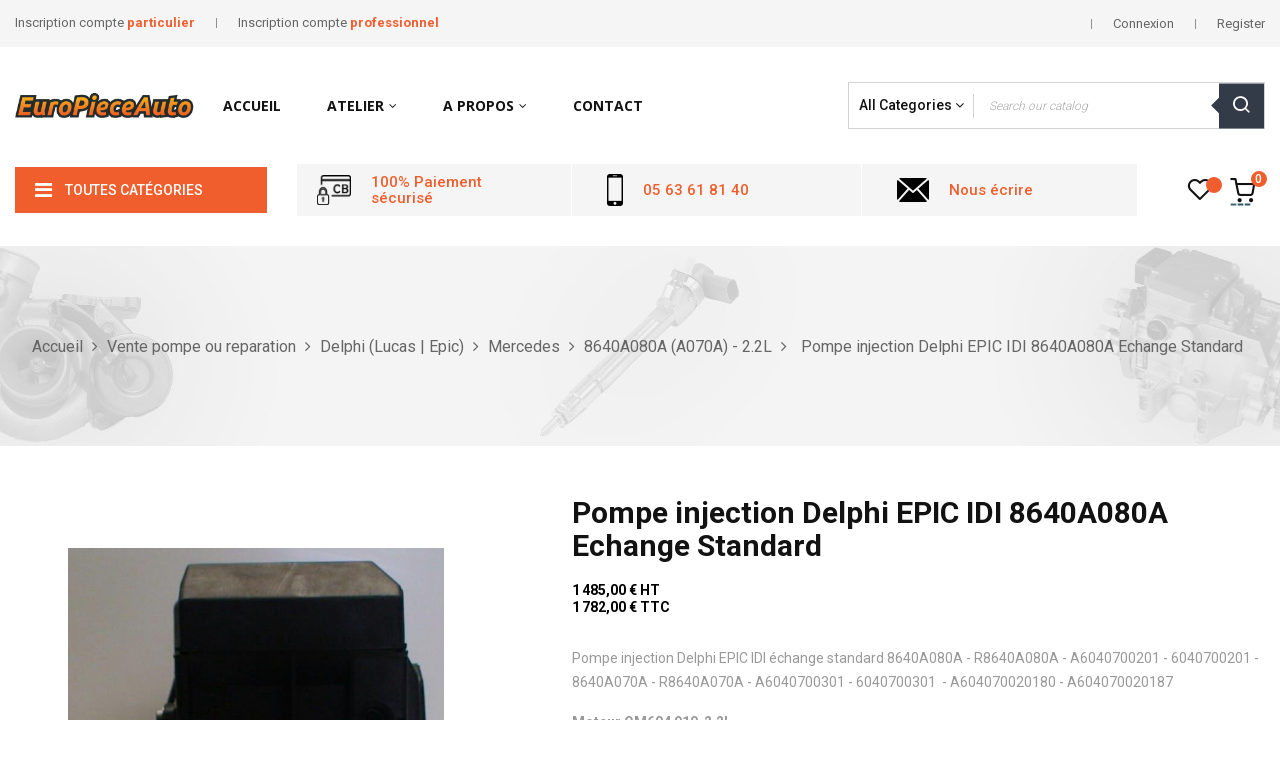

--- FILE ---
content_type: text/html; charset=utf-8
request_url: https://europieceauto.fr/8640a080a-a070a-2-2l/766-pompe-injection-delphi-epic-idi-8640a080a-echange-standard.html
body_size: 55476
content:
<!doctype html>
<html lang="fr"  class="yellow" >

  <head>
    
      
  <meta charset="utf-8">


  <meta http-equiv="x-ua-compatible" content="ie=edge">



  <link rel="canonical" href="https://europieceauto.fr/8640a080a-a070a-2-2l/766-pompe-injection-delphi-epic-idi-8640a080a-echange-standard.html">

  <title>Pompe injection Delphi 8640A080A - R8640A080A - A6040700201 - 6040700201 - 8640A070A - R8640A070A - A6040700301 - 6040700301 - A</title>
  <meta name="description" content="Pompe injection Delphi échange standard  8640A080A - R8640A080A - A6040700201 - 8640A070A - R8640A070A - A6040700301 - A604070020180 - A604070020187">
  <meta name="keywords" content="8640A080A,R8640A080A,A6040700201,8640A070A,R8640A070A,A6040700301,A604070020180,6040700201,6040700301,A604070020187">
      
      
  
        



  <meta name="viewport" content="width=device-width, initial-scale=1">



  <link rel="icon" type="image/vnd.microsoft.icon" href="https://europieceauto.fr/img/favicon.ico?1572253307">
  <link rel="shortcut icon" type="image/x-icon" href="https://europieceauto.fr/img/favicon.ico?1572253307">


  

    <link rel="stylesheet" href="https://europieceauto.fr/themes/at_kinzy/assets/cache/theme-963daa117.css" type="text/css" media="all">



    


  

  <script type="text/javascript">
        var LEO_COOKIE_THEME = "AT_KINZY_PANEL_CONFIG";
        var add_cart_error = "An error occurred while processing your request. Please try again";
        var ajaxsearch = "1";
        var buttoncompare_title_add = "Comparer";
        var buttoncompare_title_remove = "Retirer du Comparer";
        var buttonwishlist_title_add = "Liste de souhaits";
        var buttonwishlist_title_remove = "Supprimer du panier";
        var comparator_max_item = 4;
        var compared_products = [];
        var enable_dropdown_defaultcart = 1;
        var enable_flycart_effect = 1;
        var enable_notification = 1;
        var height_cart_item = "105";
        var isLogged = false;
        var leo_push = 0;
        var leo_search_url = "https:\/\/europieceauto.fr\/module\/leoproductsearch\/productsearch";
        var leo_token = "6531f02b22cb93d801c0aa4ea90babb8";
        var leoproductsearch_static_token = "6531f02b22cb93d801c0aa4ea90babb8";
        var leoproductsearch_token = "41bad83765815856a68cb352ac658058";
        var lf_is_gen_rtl = false;
        var lps_show_product_img = "1";
        var lps_show_product_price = "1";
        var lql_ajax_url = "https:\/\/europieceauto.fr\/module\/leoquicklogin\/leocustomer";
        var lql_is_gen_rtl = false;
        var lql_module_dir = "\/modules\/leoquicklogin\/";
        var lql_myaccount_url = "https:\/\/europieceauto.fr\/mon-compte";
        var lql_redirect = "";
        var number_cartitem_display = 3;
        var numpro_display = "100";
        var plsaConfig = {"PLSA_SELECT_TEXT":"SVP Veuillez choisir votre ou vos options ...........","PLSA_UNSELECTED_BEHAVIOR":1};
        var plsaLang = {"SELECT_OPTIONS":"Veuillez s\u00e9lectionner toutes les options"};
        var prestashop = {"cart":{"products":[],"totals":{"total":{"type":"total","label":"Total","amount":0,"value":"0,00\u00a0\u20ac"},"total_including_tax":{"type":"total","label":"Total TTC","amount":0,"value":"0,00\u00a0\u20ac"},"total_excluding_tax":{"type":"total","label":"Total HT :","amount":0,"value":"0,00\u00a0\u20ac"}},"subtotals":{"products":{"type":"products","label":"Sous-total","amount":0,"value":"0,00\u00a0\u20ac"},"discounts":null,"shipping":{"type":"shipping","label":"Livraison","amount":0,"value":""},"tax":null},"products_count":0,"summary_string":"0 articles","vouchers":{"allowed":0,"added":[]},"discounts":[],"minimalPurchase":0,"minimalPurchaseRequired":""},"currency":{"name":"Euro","iso_code":"EUR","iso_code_num":"978","sign":"\u20ac"},"customer":{"lastname":null,"firstname":null,"email":null,"birthday":null,"newsletter":null,"newsletter_date_add":null,"optin":null,"website":null,"company":null,"siret":null,"ape":null,"is_logged":false,"gender":{"type":null,"name":null},"addresses":[]},"language":{"name":"Fran\u00e7ais (French)","iso_code":"fr","locale":"fr-FR","language_code":"fr","is_rtl":"0","date_format_lite":"d\/m\/Y","date_format_full":"d\/m\/Y H:i:s","id":1},"page":{"title":"","canonical":null,"meta":{"title":"Pompe injection Delphi 8640A080A - R8640A080A - A6040700201 - 6040700201 - 8640A070A - R8640A070A - A6040700301 - 6040700301 - A","description":"Pompe injection Delphi \u00e9change standard  8640A080A - R8640A080A - A6040700201 - 8640A070A - R8640A070A - A6040700301 - A604070020180 - A604070020187","keywords":"8640A080A,R8640A080A,A6040700201,8640A070A,R8640A070A,A6040700301,A604070020180,6040700201,6040700301,A604070020187","robots":"index"},"page_name":"product","body_classes":{"lang-fr":true,"lang-rtl":false,"country-FR":true,"currency-EUR":true,"layout-full-width":true,"page-product":true,"tax-display-enabled":true,"product-id-766":true,"product-Pompe injection Delphi EPIC IDI 8640A080A Echange Standard":true,"product-id-category-595":true,"product-id-manufacturer-26":true,"product-id-supplier-0":true,"product-available-for-order":true},"admin_notifications":[]},"shop":{"name":"Euro Pi\u00e8ce Auto - Sarl DPS","logo":"https:\/\/europieceauto.fr\/img\/europe-piece-auto-logo-1572253307.jpg","stores_icon":"https:\/\/europieceauto.fr\/img\/logo_stores.png","favicon":"https:\/\/europieceauto.fr\/img\/favicon.ico"},"urls":{"base_url":"https:\/\/europieceauto.fr\/","current_url":"https:\/\/europieceauto.fr\/8640a080a-a070a-2-2l\/766-pompe-injection-delphi-epic-idi-8640a080a-echange-standard.html","shop_domain_url":"https:\/\/europieceauto.fr","img_ps_url":"https:\/\/europieceauto.fr\/img\/","img_cat_url":"https:\/\/europieceauto.fr\/img\/c\/","img_lang_url":"https:\/\/europieceauto.fr\/img\/l\/","img_prod_url":"https:\/\/europieceauto.fr\/img\/p\/","img_manu_url":"https:\/\/europieceauto.fr\/img\/m\/","img_sup_url":"https:\/\/europieceauto.fr\/img\/su\/","img_ship_url":"https:\/\/europieceauto.fr\/img\/s\/","img_store_url":"https:\/\/europieceauto.fr\/img\/st\/","img_col_url":"https:\/\/europieceauto.fr\/img\/co\/","img_url":"https:\/\/europieceauto.fr\/themes\/at_kinzy\/assets\/img\/","css_url":"https:\/\/europieceauto.fr\/themes\/at_kinzy\/assets\/css\/","js_url":"https:\/\/europieceauto.fr\/themes\/at_kinzy\/assets\/js\/","pic_url":"https:\/\/europieceauto.fr\/upload\/","pages":{"address":"https:\/\/europieceauto.fr\/adresse","addresses":"https:\/\/europieceauto.fr\/adresses","authentication":"https:\/\/europieceauto.fr\/connexion","cart":"https:\/\/europieceauto.fr\/panier","category":"https:\/\/europieceauto.fr\/index.php?controller=category","cms":"https:\/\/europieceauto.fr\/index.php?controller=cms","contact":"https:\/\/europieceauto.fr\/nous-contacter","discount":"https:\/\/europieceauto.fr\/reduction","guest_tracking":"https:\/\/europieceauto.fr\/suivi-commande-invite","history":"https:\/\/europieceauto.fr\/historique-commandes","identity":"https:\/\/europieceauto.fr\/identite","index":"https:\/\/europieceauto.fr\/","my_account":"https:\/\/europieceauto.fr\/mon-compte","order_confirmation":"https:\/\/europieceauto.fr\/confirmation-commande","order_detail":"https:\/\/europieceauto.fr\/index.php?controller=order-detail","order_follow":"https:\/\/europieceauto.fr\/suivi-commande","order":"https:\/\/europieceauto.fr\/commande","order_return":"https:\/\/europieceauto.fr\/index.php?controller=order-return","order_slip":"https:\/\/europieceauto.fr\/avoirs","pagenotfound":"https:\/\/europieceauto.fr\/page-introuvable","password":"https:\/\/europieceauto.fr\/recuperation-mot-de-passe","pdf_invoice":"https:\/\/europieceauto.fr\/index.php?controller=pdf-invoice","pdf_order_return":"https:\/\/europieceauto.fr\/index.php?controller=pdf-order-return","pdf_order_slip":"https:\/\/europieceauto.fr\/index.php?controller=pdf-order-slip","prices_drop":"https:\/\/europieceauto.fr\/promotions","product":"https:\/\/europieceauto.fr\/index.php?controller=product","search":"https:\/\/europieceauto.fr\/recherche","sitemap":"https:\/\/europieceauto.fr\/sitemap","stores":"https:\/\/europieceauto.fr\/magasins","supplier":"https:\/\/europieceauto.fr\/fournisseur","register":"https:\/\/europieceauto.fr\/connexion?create_account=1","order_login":"https:\/\/europieceauto.fr\/commande?login=1"},"alternative_langs":[],"theme_assets":"\/themes\/at_kinzy\/assets\/","actions":{"logout":"https:\/\/europieceauto.fr\/?mylogout="},"no_picture_image":{"bySize":{"small_default":{"url":"https:\/\/europieceauto.fr\/img\/p\/fr-default-small_default.jpg","width":100,"height":100},"cart_default":{"url":"https:\/\/europieceauto.fr\/img\/p\/fr-default-cart_default.jpg","width":135,"height":135},"medium_default":{"url":"https:\/\/europieceauto.fr\/img\/p\/fr-default-medium_default.jpg","width":239,"height":239},"home_default":{"url":"https:\/\/europieceauto.fr\/img\/p\/fr-default-home_default.jpg","width":600,"height":600},"large_default":{"url":"https:\/\/europieceauto.fr\/img\/p\/fr-default-large_default.jpg","width":1000,"height":1000}},"small":{"url":"https:\/\/europieceauto.fr\/img\/p\/fr-default-small_default.jpg","width":100,"height":100},"medium":{"url":"https:\/\/europieceauto.fr\/img\/p\/fr-default-medium_default.jpg","width":239,"height":239},"large":{"url":"https:\/\/europieceauto.fr\/img\/p\/fr-default-large_default.jpg","width":1000,"height":1000},"legend":""}},"configuration":{"display_taxes_label":true,"display_prices_tax_incl":true,"is_catalog":false,"show_prices":true,"opt_in":{"partner":false},"quantity_discount":{"type":"price","label":"Prix unitaire"},"voucher_enabled":0,"return_enabled":0},"field_required":[],"breadcrumb":{"links":[{"title":"Accueil","url":"https:\/\/europieceauto.fr\/"},{"title":"Vente pompe ou reparation","url":"https:\/\/europieceauto.fr\/414-vente-pompe-ou-reparation"},{"title":"Delphi (Lucas | Epic)","url":"https:\/\/europieceauto.fr\/459-delphi-lucas-epic"},{"title":"Mercedes","url":"https:\/\/europieceauto.fr\/479-mercedes"},{"title":"8640A080A (A070A) - 2.2L","url":"https:\/\/europieceauto.fr\/595-8640a080a-a070a-2-2l"},{"title":"Pompe injection Delphi EPIC IDI 8640A080A Echange Standard","url":"https:\/\/europieceauto.fr\/8640a080a-a070a-2-2l\/766-1413-pompe-injection-delphi-epic-idi-8640a080a-echange-standard.html#\/renvoie_et_retour_vieille_piece-pas_de_consigne_j_envoie_ma_piece_en_1er_a_mes_frais"}],"count":6},"link":{"protocol_link":"https:\/\/","protocol_content":"https:\/\/"},"time":1768897726,"static_token":"6531f02b22cb93d801c0aa4ea90babb8","token":"41bad83765815856a68cb352ac658058","debug":false};
        var productcompare_add = "Le produit a \u00e9t\u00e9 ajout\u00e9 \u00e0 la liste comparer";
        var productcompare_add_error = "An error occurred while adding. Please try again";
        var productcompare_max_item = "Vous ne pouvez pas ajouter plus de 4 produit \u00e0 la comparaison des produits";
        var productcompare_remove = "a \u00e9t\u00e9 retir\u00e9 avec succ\u00e8s le produit de la liste comparative";
        var productcompare_remove_error = "An error occurred while removing. Please try again";
        var productcompare_url = "https:\/\/europieceauto.fr\/module\/leofeature\/productscompare";
        var productcompare_viewlistcompare = "Voir la liste comparer";
        var psemailsubscription_subscription = "https:\/\/europieceauto.fr\/module\/ps_emailsubscription\/subscription";
        var psr_icon_color = "#F19D76";
        var show_popup = 1;
        var txt_not_found = "Produit non trouv\u00e9";
        var type_dropdown_defaultcart = "slidebar_right";
        var type_flycart_effect = "fade";
        var width_cart_item = "300";
        var wishlist_add = "Le produit a \u00e9t\u00e9 ajout\u00e9 \u00e0 votre liste";
        var wishlist_cancel_txt = "Annuler";
        var wishlist_confirm_del_txt = "Supprimer l'\u00e9l\u00e9ment s\u00e9lectionn\u00e9?";
        var wishlist_del_default_txt = "Impossible de supprimer par d\u00e9faut liste";
        var wishlist_email_txt = "Email";
        var wishlist_loggin_required = "Vous devez \u00eatre connect\u00e9 pour g\u00e9rer votre liste";
        var wishlist_ok_txt = "D'accord";
        var wishlist_quantity_required = "Vous devez saisir une quantit\u00e9";
        var wishlist_remove = "Le produit a \u00e9t\u00e9 retir\u00e9 de votre liste";
        var wishlist_reset_txt = "R\u00e9initialiser";
        var wishlist_send_txt = "Envoyer";
        var wishlist_send_wishlist_txt = "Envoyer liste";
        var wishlist_url = "https:\/\/europieceauto.fr\/module\/leofeature\/mywishlist";
        var wishlist_viewwishlist = "Voir votre liste";
      </script>
<script type="text/javascript">
	var choosefile_text = "Choisir un fichier";
	var turnoff_popup_text = "Ne pas afficher ce popup à nouveau";

	var size_item_quickview = 144;
	var style_scroll_quickview = 'horizontal';
	
	var size_item_page = 144;
	var style_scroll_page = 'horizontal';
	
	var size_item_quickview_attr = 144;	
	var style_scroll_quickview_attr = 'horizontal';
	
	var size_item_popup = 190;
	var style_scroll_popup = 'vertical';
</script>


  <script type="text/javascript">
	
	var FancyboxI18nClose = "Fermer";
	var FancyboxI18nNext = "Prochain";
	var FancyboxI18nPrev = "précédent";
	var current_link = "http://europieceauto.fr/";		
	var currentURL = window.location;
	currentURL = String(currentURL);
	currentURL = currentURL.replace("https://","").replace("http://","").replace("www.","").replace( /#\w*/, "" );
	current_link = current_link.replace("https://","").replace("http://","").replace("www.","");
	var text_warning_select_txt = "S'il vous plaît sélectionner un pour supprimer?";
	var text_confirm_remove_txt = "Etes-vous sûr de retirer de pied de page?";
	var close_bt_txt = "Fermer";
	var list_menu = [];
	var list_menu_tmp = {};
	var list_tab = [];
	var isHomeMenu = 0;
	
</script><script type="text/javascript">
	//<![CDATA[
		var dualPriceConfigData = JSON.parse('{\"show_on_home_page\":\"1\",\"show_in_product_detail\":\"1\",\"show_in_categories\":\"1\",\"show_in_add_to_cart_popup\":\"1\",\"show_in_asociative_products\":\"0\",\"customer_groups_group_1\":true,\"customer_groups_group_2\":true,\"customer_groups_group_3\":true,\"customer_groups_group_4\":true,\"customer_groups_group_5\":true,\"languages_lang_1\":true,\"currencies_currency_1\":true,\"show_price_if\":\"0\",\"prices_to_show\":\"0\",\"tax_excl_first\":\"1\",\"size_ratio_between_prices\":\"1\",\"tax_incl_color\":\"rgb(0, 0, 0)\",\"tax_excl_color\":\"rgb(0, 0, 0)\",\"show_tax_incl_label\":\"1\",\"tax_incl_label_name\":{\"1\":\"TTC\"},\"show_tax_excl_label\":\"1\",\"tax_excl_label_name\":{\"1\":\"HT\"},\"show_old_prices\":\"1\",\"old_prices_to_show\":\"0\",\"old_price_tax_excl_first\":\"1\",\"size_ratio_old_prices\":\"1\",\"old_prices_color\":\"rgb(241, 51, 64)\",\"show_line_through_old_prices\":\"1\",\"old_price_before_standard_price\":\"1\",\"show_advanced_settings\":\"1\",\"opened_tab\":\"old_prices\",\"miniature_root_path\":\".product-miniature\",\"miniature_price_path\":\".price\",\"miniature_old_price_path\":\".regular-price\",\"detail_price_path\":\".product-prices\",\"detail_quantity_path\":\"#quantity_wanted\",\"detail_parent_path\":\"#main\",\"quickview_parent_path\":\".modal\",\"summary_popup_parent_path\":\"#blockcart-modal.in\",\"summary_popup_product_path\":\"#blockcart-modal.in .product-name ~ p:not(:has(strong))\"}');
		var domElementPaths = JSON.parse('[{\"type\":\"text\",\"label\":\"Chemin parental de la vignette de produit\",\"name\":\"miniature_root_path\",\"class\":\"miniatureRootPath\",\"required\":false,\"lang\":false,\"init_value\":\".product-miniature\"},{\"type\":\"text\",\"label\":\"Chemin du prix du produit dans la vignette du produit\",\"name\":\"miniature_price_path\",\"class\":\"miniaturePricePath\",\"required\":false,\"lang\":false,\"init_value\":\".price\"},{\"type\":\"text\",\"label\":\"Chemin pour le prix r\\u00e9duit du produit dans la vignette du produit\",\"name\":\"miniature_old_price_path\",\"class\":\"miniatureOldPricePath\",\"required\":false,\"lang\":false,\"init_value\":\".regular-price\"},{\"type\":\"text\",\"label\":\"Chemin du prix du produit dans le d\\u00e9tail du produit\",\"name\":\"detail_price_path\",\"class\":\"detailPricePath\",\"required\":false,\"lang\":false,\"init_value\":\".product-prices\"},{\"type\":\"text\",\"label\":\"Chemin pour les champs de quantit\\u00e9 de produit dans les d\\u00e9tails du produit\",\"name\":\"detail_quantity_path\",\"class\":\"detailQuantityPath\",\"required\":false,\"lang\":false,\"init_value\":\"#quantity_wanted\"},{\"type\":\"text\",\"label\":\"Chemin parental des d\\u00e9tails du produit\",\"name\":\"detail_parent_path\",\"class\":\"detailParentPath\",\"required\":false,\"lang\":false,\"init_value\":\"#main\"},{\"type\":\"text\",\"label\":\"Chemin parental de la vue rapide d\\u00e9tails du produit\",\"name\":\"quickview_parent_path\",\"class\":\"quickviewParentPath\",\"required\":false,\"lang\":false,\"init_value\":\".modal\"},{\"type\":\"text\",\"label\":\"Chemin parental parental apr\\u00e8s l\'ajout du produit au panier\",\"name\":\"summary_popup_parent_path\",\"class\":\"summaryPopupParentPath\",\"required\":false,\"lang\":false,\"init_value\":\"#blockcart-modal.in\"},{\"type\":\"text\",\"label\":\"Le chemin d\'acc\\u00e8s pour le prix du produit dans le flash pop-up qui s\'affiche apr\\u00e8s l\'ajout du produit au panier\",\"name\":\"summary_popup_product_path\",\"class\":\"summaryPopupProductPath\",\"required\":false,\"lang\":false,\"init_value\":\"#blockcart-modal.in .product-name ~ p:not(:has(strong))\"}]');
		var productCombinationsControllerLink = 'https://europieceauto.fr/module/dualpricedisplaypro/ProductCombinations';
		var baseDir = 'https://europieceauto.fr/';
		var ltPs1740 = Boolean('');
	//]]>
</script>

<div id="dualDisplayProWrapperModel">
	<span class="dualDisplayPro productInModal">
		<span class="priceDisplay">
												<span style="color: rgb(0, 0, 0)" class="priceWithoutTax"><span class="priceWrapper"></span> <span class="labelWrapper"> HT</span></span>
													<span style="color: rgb(0, 0, 0)" class="priceWithTax"><span class="priceWrapper"></span> <span class="labelWrapper"> TTC</span></span>
									</span>
	<span>
</div>
			<script type="text/javascript">
				(window.gaDevIds=window.gaDevIds||[]).push('d6YPbH');
				(function(i,s,o,g,r,a,m){i['GoogleAnalyticsObject']=r;i[r]=i[r]||function(){
				(i[r].q=i[r].q||[]).push(arguments)},i[r].l=1*new Date();a=s.createElement(o),
				m=s.getElementsByTagName(o)[0];a.async=1;a.src=g;m.parentNode.insertBefore(a,m)
				})(window,document,'script','//www.google-analytics.com/analytics.js','ga');
				ga('create', '216102888', 'auto');
				ga('require', 'ec');</script><!-- @file modules\appagebuilder\views\templates\hook\header -->

<script>
    /**
     * List functions will run when document.ready()
     */
    var ap_list_functions = [];
    /**
     * List functions will run when window.load()
     */
    var ap_list_functions_loaded = [];

    /**
     * List functions will run when document.ready() for theme
     */
    
    var products_list_functions = [];
</script>


<script type='text/javascript'>
    var leoOption = {
        category_qty:1,
        product_list_image:1,
        product_one_img:1,
        productCdown: 1,
        productColor: 0,
        homeWidth: 600,
        homeheight: 600,
	}

    ap_list_functions.push(function(){
        if (typeof $.LeoCustomAjax !== "undefined" && $.isFunction($.LeoCustomAjax)) {
            var leoCustomAjax = new $.LeoCustomAjax();
            leoCustomAjax.processAjax();
        }
    });
</script>




    
  <meta property="og:type" content="product">
  <meta property="og:url" content="https://europieceauto.fr/8640a080a-a070a-2-2l/766-pompe-injection-delphi-epic-idi-8640a080a-echange-standard.html">
  <meta property="og:title" content="Pompe injection Delphi 8640A080A - R8640A080A - A6040700201 - 6040700201 - 8640A070A - R8640A070A - A6040700301 - 6040700301 - A">
  <meta property="og:site_name" content="Euro Pièce Auto - Sarl DPS">
  <meta property="og:description" content="Pompe injection Delphi échange standard  8640A080A - R8640A080A - A6040700201 - 8640A070A - R8640A070A - A6040700301 - A604070020180 - A604070020187">
  <meta property="og:image" content="https://europieceauto.fr/1001-large_default/pompe-injection-delphi-epic-idi-8640a080a-echange-standard.jpg">
      <meta property="product:pretax_price:amount" content="1485">
    <meta property="product:pretax_price:currency" content="EUR">
    <meta property="product:price:amount" content="1782">
    <meta property="product:price:currency" content="EUR">
      <meta property="product:weight:value" content="8.180000">
  <meta property="product:weight:units" content="kg">
  
  </head>

  <body id="product" class="lang-fr country-fr currency-eur layout-full-width page-product tax-display-enabled product-id-766 product-pompe-injection-delphi-epic-idi-8640a080a-echange-standard product-id-category-595 product-id-manufacturer-26 product-id-supplier-0 product-available-for-order fullwidth keep-header">

    
      
    

    <main id="page">
      
              
      <header id="header">
        <div class="header-container">
          
            
  <div class="header-banner">
          <div class="container">
              <div class="inner"></div>
          </div>
        </div>



  <nav class="header-nav">
    <div class="topnav">
              <div class="inner"></div>
          </div>
    <div class="bottomnav">
              <div class="inner"><!-- @file modules\appagebuilder\views\templates\hook\ApRow -->
<div class="wrapper" style="background: #f5f5f5 no-repeat"     >
	                     <div class="container-large">
    <div        class="row ApRow  has-bg bg-fullwidth-container"
	                        style=""        >
                                            <!-- @file modules\appagebuilder\views\templates\hook\ApColumn -->
<div    class="col-xl-6 col-lg-6 col-md-6 col-sm-6 col-xs-6 col-sp-6 hidden-sm-down ApColumn "
	    >
                    <!-- @file modules\appagebuilder\views\templates\hook\ApGeneral -->
<div     class="block ApRawHtml">
	                    <ul class="nav-html">    <li><a title="Inscription compte particulier" href="https://europieceauto.fr/connexion?create_account=1">Inscription compte <span><strong>particulier</strong></span></a></li>    <li><a title="Inscription compte professionnel de l'automobile" href="https://europieceauto.fr/connexion?create_account=1&amp;professional_account=1">Inscription compte <span><strong>professionnel</strong></span></a></li></ul>    	</div>
    </div><!-- @file modules\appagebuilder\views\templates\hook\ApColumn -->
<div    class="col-xl-6 col-lg-6 col-md-6 col-sm-12 col-xs-12 col-sp-12 header-nav-flex ApColumn "
	    >
                    <!-- @file modules\appagebuilder\views\templates\hook\ApModule -->
<div class="userinfo-selector popup-over pull-right e-scale">
  <ul class="nav_title_info">
          <li>
          <a
            class="signin leo-quicklogin"
            data-enable-sociallogin="enable"
            data-type="popup"
            data-layout="login"
            href="javascript:void(0)"
            title="Identifiez-vous"
            rel="nofollow"
          >
            <span>Connexion</span>
          </a>
      </li>
      <li>
        <a
          class="register leo-quicklogin"
          data-enable-sociallogin="enable"
          data-type="popup"
          data-layout="register"
          href="javascript:void(0)"
          title="Register"
          rel="nofollow"
        >
          <span>Register</span>
        </a>
      </li>
      </ul>
  <div class="hidden-xs-up">
    <a href="javascript:void(0)" data-toggle="dropdown" class="popup-title" title="Compte">
      <i class="nova-user"></i>
      <span class="user_title">Mon compte</span>
      <i class="fa fa-angle-down"></i>
    </a>
    <ul class="popup-content dropdown-menu user-info">
              <li>
          <a
            class="signin leo-quicklogin"
            data-enable-sociallogin="enable"
            data-type="popup"
            data-layout="login"
            href="javascript:void(0)"
            title="Identifiez-vous"
            rel="nofollow"
          >
          <i class="fa fa-unlock-alt"></i>
            <span>Connexion</span>
          </a>
        </li>
            <li>
        <a
          class="myacount dropdown-item"
          href="https://europieceauto.fr/mon-compte"
          title="Mon compte"
          rel="nofollow"
        >
        <i class="fa fa-user"></i>
          <span>Mon compte</span>
        </a>
      </li>
      <li>
        <a
          class="checkout dropdown-item"
          href="//europieceauto.fr/panier?action=show"
          title="Caisse"
          rel="nofollow"
        >
        <i class="fa fa-sign-out" aria-hidden="true"></i>
          <span>Commander</span>
        </a>
      </li>
      <li>
        <a
          class="ap-btn-wishlist dropdown-item"
          href="//europieceauto.fr/module/leofeature/mywishlist"
          title="Favoris"
          rel="nofollow"
        >
          <i class="fa fa-heart-o"></i>
          <span>Favoris</span>
      <span class="ap-total-wishlist ap-total"></span>
        </a>    </li>
      <li>
  <a
          class="ap-btn-compare dropdown-item"
          href="//europieceauto.fr/module/leofeature/productscompare"
          title="Comparer"
          rel="nofollow"
        >
          <i class="fa fa-retweet"></i>
          <span>Comparer</span>
      <span class="ap-total-compare ap-total"></span>
        </a>
      </li>
      
    </ul>
  </div>
</div><!-- @file modules\appagebuilder\views\templates\hook\ApModule -->
<!-- @file modules\appagebuilder\views\templates\hook\ApModule -->

    </div>            </div>
</div>
</div>
    </div>
          </div>
  </nav>



  <div class="header-top">
          <div class="inner"><!-- @file modules\appagebuilder\views\templates\hook\ApRow -->
<div class="wrapper"      >
	 <div class="container-large">
    <div        class="row header-flex no-margin ApRow  has-bg bg-boxed"
	        data-bg=" no-repeat"                style="background: no-repeat;"        >
                                            <!-- @file modules\appagebuilder\views\templates\hook\ApColumn -->
<div    class="col-xl-2 col-lg-3 col-md-3 col-sm-3 col-xs-3 col-sp-5 left-header no-padding ApColumn "
	    >
                    <!-- @file modules\appagebuilder\views\templates\hook\ApGenCode -->

	<a href="https://europieceauto.fr/">     <img class="logo img-fluid" src="https://europieceauto.fr/img/europe-piece-auto-logo-1572253307.jpg" alt="Euro Pièce Auto - Sarl DPS"></a>

    </div><!-- @file modules\appagebuilder\views\templates\hook\ApColumn -->
<div    class="col-xl-6 col-lg-8 col-md-3 col-sm-2 col-xs-2 col-sp-5 center-header no-padding ApColumn "
	    >
                    <!-- @file modules\appagebuilder\views\templates\hook\ApSlideShow -->
<div id="memgamenu-form_1512644864" class="ApMegamenu">
				<nav data-megamenu-id="1512644864" class="leo-megamenu cavas_menu navbar navbar-default enable-canvas " role="navigation">
			<!-- Brand and toggle get grouped for better mobile display -->
			<div class="navbar-header">
				<button type="button" class="navbar-toggler hidden-lg-up" data-toggle="collapse" data-target=".megamenu-off-canvas-1512644864">
					<span class="sr-only">Basculer la navigation</span>
					&#9776;
					<!--
					<span class="icon-bar"></span>
					<span class="icon-bar"></span>
					<span class="icon-bar"></span>
					-->
				</button>
			</div>
			<!-- Collect the nav links, forms, and other content for toggling -->
						<div class="leo-top-menu collapse navbar-toggleable-md megamenu-off-canvas megamenu-off-canvas-1512644864"><ul class="nav navbar-nav megamenu horizontal"><li class="nav-item   " ><a href="https://europieceauto.fr/" target="_self" class="nav-link has-category"><span class="menu-title">Accueil</span></a></li><li class="nav-item  parent dropdown aligned-fullwidth  " ><a href="https://europieceauto.fr/#" class="nav-link dropdown-toggle has-category" data-toggle="dropdown" target="_self"><span class="menu-title">Atelier</span></a><b class="caret"></b><div class="dropdown-sub dropdown-menu"  style="width:745px" ><div class="dropdown-menu-inner"><div class="row"><div class="mega-col col-md-4" > <div class="mega-col-inner "><div class="leo-widget" data-id_widget="1535465590">
    <div class="widget-links">
		<div class="menu-title">
		Atelier turbo
	</div>
		<div class="widget-inner">	
		<div id="tabs645956624" class="panel-group">
			<ul class="nav-links">
				  
					<li ><a href="https://europieceauto.fr/1893-reparation-le-votre-turbo" >Reparation de Votre Turbo</a></li>
				  
					<li ><a href="https://europieceauto.fr/1952-test-de-votre-turbo-geometrie-passage-banc-nettoyage" >Équilibrage Haute Vitesse</a></li>
				  
					<li ><a href="https://europieceauto.fr/1952-test-de-votre-turbo-geometrie-passage-banc-nettoyage" >Nettoyage Turbo</a></li>
				  
					<li ><a href="https://europieceauto.fr/1952-test-de-votre-turbo-geometrie-passage-banc-nettoyage" >Test De Votre Turbo Géométrie Variable</a></li>
				  
					<li ><a href="https://europieceauto.fr/1952-test-de-votre-turbo-geometrie-passage-banc-nettoyage" >Test / Passage Banc</a></li>
							</ul>
		</div>
	</div>
    </div>
<div class="w-name">
        <select name="inject_widget" class="inject_widget_name">
                            <option value="1505148426">
                    Banner1
                </option>
                            <option value="1515730189">
                    banner2
                </option>
                            <option value="1515730210">
                    banner3
                </option>
                            <option value="1533105344">
                    Réparation Pompe et Injecteurs
                </option>
                            <option value="1533106678">
                    ShortCode
                </option>
                            <option value="1535465590">
                    Atelier turbo
                </option>
                            <option value="1535467920">
                    Nettoyage FAP | Cata | DPF | SCR
                </option>
                            <option value="1544325492">
                    link 1
                </option>
                            <option value="1544325693">
                    link 2
                </option>
                            <option value="1564803208">
                    link 3
                </option>
                            <option value="1564803427">
                    link 4
                </option>
                            <option value="1569174522">
                    Product Layout 1
                </option>
                            <option value="1569174523">
                    Product Layout 2
                </option>
                            <option value="1569174524">
                    Product Layout 3
                </option>
                            <option value="1569174525">
                    Product Layout 4
                </option>
                            <option value="1569174526">
                    Product Layout 5
                </option>
                            <option value="1569174527">
                    Product Layout 6
                </option>
                            <option value="1569174528">
                    Product Layout 7
                </option>
                    </select>
    </div>
</div></div></div><div class="mega-col col-md-4" > <div class="mega-col-inner "><div class="leo-widget" data-id_widget="1533105344">
    <div class="widget-links">
		<div class="menu-title">
		Réparation Pompe et Injecteurs
	</div>
		<div class="widget-inner">	
		<div id="tabs836779489" class="panel-group">
			<ul class="nav-links">
				  
					<li ><a href="https://europieceauto.fr/414-vente-pompe-ou-reparation" >Réparation Pompes</a></li>
				  
					<li ><a href="https://europieceauto.fr/324-test-injecteur" >Test Injecteurs</a></li>
				  
					<li ><a href="https://europieceauto.fr/600-test-pompe-injection" >Test Pompe Injection</a></li>
							</ul>
		</div>
	</div>
    </div>
<div class="w-name">
        <select name="inject_widget" class="inject_widget_name">
                            <option value="1505148426">
                    Banner1
                </option>
                            <option value="1515730189">
                    banner2
                </option>
                            <option value="1515730210">
                    banner3
                </option>
                            <option value="1533105344">
                    Réparation Pompe et Injecteurs
                </option>
                            <option value="1533106678">
                    ShortCode
                </option>
                            <option value="1535465590">
                    Atelier turbo
                </option>
                            <option value="1535467920">
                    Nettoyage FAP | Cata | DPF | SCR
                </option>
                            <option value="1544325492">
                    link 1
                </option>
                            <option value="1544325693">
                    link 2
                </option>
                            <option value="1564803208">
                    link 3
                </option>
                            <option value="1564803427">
                    link 4
                </option>
                            <option value="1569174522">
                    Product Layout 1
                </option>
                            <option value="1569174523">
                    Product Layout 2
                </option>
                            <option value="1569174524">
                    Product Layout 3
                </option>
                            <option value="1569174525">
                    Product Layout 4
                </option>
                            <option value="1569174526">
                    Product Layout 5
                </option>
                            <option value="1569174527">
                    Product Layout 6
                </option>
                            <option value="1569174528">
                    Product Layout 7
                </option>
                    </select>
    </div>
</div></div></div><div class="mega-col col-md-4" > <div class="mega-col-inner "><div class="leo-widget" data-id_widget="1535467920">
    <div class="widget-links">
		<div class="menu-title">
		Nettoyage FAP | Cata | DPF | SCR
	</div>
		<div class="widget-inner">	
		<div id="tabs706687504" class="panel-group">
			<ul class="nav-links">
				  
					<li ><a href="https://europieceauto.fr/2241-nettoyage-fap-cata-dpf-scr" >Nettoyage complet de votre FAP | Cata | DPF | SCR</a></li>
							</ul>
		</div>
	</div>
    </div>
<div class="w-name">
        <select name="inject_widget" class="inject_widget_name">
                            <option value="1505148426">
                    Banner1
                </option>
                            <option value="1515730189">
                    banner2
                </option>
                            <option value="1515730210">
                    banner3
                </option>
                            <option value="1533105344">
                    Réparation Pompe et Injecteurs
                </option>
                            <option value="1533106678">
                    ShortCode
                </option>
                            <option value="1535465590">
                    Atelier turbo
                </option>
                            <option value="1535467920">
                    Nettoyage FAP | Cata | DPF | SCR
                </option>
                            <option value="1544325492">
                    link 1
                </option>
                            <option value="1544325693">
                    link 2
                </option>
                            <option value="1564803208">
                    link 3
                </option>
                            <option value="1564803427">
                    link 4
                </option>
                            <option value="1569174522">
                    Product Layout 1
                </option>
                            <option value="1569174523">
                    Product Layout 2
                </option>
                            <option value="1569174524">
                    Product Layout 3
                </option>
                            <option value="1569174525">
                    Product Layout 4
                </option>
                            <option value="1569174526">
                    Product Layout 5
                </option>
                            <option value="1569174527">
                    Product Layout 6
                </option>
                            <option value="1569174528">
                    Product Layout 7
                </option>
                    </select>
    </div>
</div></div></div></div></div></div></li><li class="nav-item parent dropdown    " ><a class="nav-link dropdown-toggle has-category" data-toggle="dropdown" href="https://europieceauto.fr/content/4-a-propos" target="_self"><span class="menu-title">A propos</span></a><b class="caret"></b><div class="dropdown-menu level1" ><div class="dropdown-menu-inner"><div class="row"><div class="col-sm-12 mega-col" data-colwidth="12" data-type="menu" ><div class="inner"><ul><li class="nav-item   " ><a class="nav-link" href="https://europieceauto.fr/content/3-conditions-generales-de-ventes" target="_self"><span class="menu-title">Conditions Générales de Ventes</span></a></li><li class="nav-item   " ><a class="nav-link" href="https://europieceauto.fr/content/5-paiement-securise" target="_self"><span class="menu-title">Paiement sécurisé</span></a></li><li class="nav-item   " ><a class="nav-link" href="https://europieceauto.fr/content/9-creation-de-compte-professionnel" target="_self"><span class="menu-title">Création de compte professionnel</span></a></li><li class="nav-item   " ><a class="nav-link" href="https://europieceauto.fr/content/1-livraison" target="_self"><span class="menu-title">Livraison</span></a></li><li class="nav-item   " ><a class="nav-link" href="https://europieceauto.fr/content/2-mentions-legales" target="_self"><span class="menu-title">Mentions légales</span></a></li><li class="nav-item   " ><a class="nav-link" href="https://europieceauto.fr/marque" target="_self"><span class="menu-title">Les marques</span></a></li></ul></div></div></div></div></div></li><li class="nav-item   " ><a href="https://europieceauto.fr/nous-contacter" target="_self" class="nav-link has-category"><span class="menu-title">Contact</span></a></li></ul></div>
	</nav>
	<script type="text/javascript">
	// <![CDATA[				
			// var type="horizontal";
			// checkActiveLink();
			// checkTarget();
			list_menu_tmp.id = '1512644864';
			list_menu_tmp.type = 'horizontal';
	// ]]>
	
									
				// offCanvas();
				// var show_cavas = 1;
				// console.log('testaaa');
				// console.log(show_cavas);
				list_menu_tmp.show_cavas =1;
			
		
				
		list_menu_tmp.list_tab = list_tab;
		list_menu.push(list_menu_tmp);
		list_menu_tmp = {};	
		list_tab = {};
		
	</script>
	</div>

    </div><!-- @file modules\appagebuilder\views\templates\hook\ApColumn -->
<div    class="col-xl-4 col-lg-1 col-md-6 col-sm-7 col-xs-7 col-sp-2 right-header no-padding ApColumn "
	    >
                    <!-- @file modules\appagebuilder\views\templates\hook\ApModule -->


<div id="leo_search_block_top" class="search-widget block exclusive search-by-category">
	<a id="click_show_search" href="javascript:void(0)" data-toggle="dropdown" class="float-xs-right popup-title">
		<i class="nova-search"></i>
	 </a>
	<form method="get" action="https://europieceauto.fr/index.php?controller=productsearch" id="leosearchtopbox">
		<input type="hidden" name="fc" value="module" />
		<input type="hidden" name="module" value="leoproductsearch" />
		<input type="hidden" name="controller" value="productsearch" />
        <input type="hidden" name="leoproductsearch_static_token" value="6531f02b22cb93d801c0aa4ea90babb8"/>
		<div class="block_content clearfix leoproductsearch-content">		
			<div class="list-cate-wrapper"  >
				<input id="leosearchtop-cate-id" name="cate" value="" type="hidden">
				<a id="dropdownListCateTop" class="select-title" rel="nofollow" data-toggle="dropdown" aria-haspopup="true" aria-expanded="false">
					<span>All Categories</span>
					<i class="fa fa-angle-down"></i>
				</a>
				<div class="list-cate dropdown-menu" aria-labelledby="dropdownListCateTop">
					<a href="#" data-cate-id="" data-cate-name="All Categories" class="cate-item active" >All Categories</a>				
					<a href="#" data-cate-id="2" data-cate-name="Accueil" class="cate-item cate-level-1" >Accueil</a>
					
  <a href="#" data-cate-id="1595" data-cate-name="Les turbos | chras | hybrides" class="cate-item cate-level-2" >--Les turbos | chras | hybrides</a>
  <a href="#" data-cate-id="1596" data-cate-name="Vente turbo de série (Echange, Neuf, Joints)" class="cate-item cate-level-3" >---Vente turbo de série (Echange, Neuf, Joints)</a>
  <a href="#" data-cate-id="1597" data-cate-name="Véhicules léger" class="cate-item cate-level-4" >----Véhicules léger</a>
  <a href="#" data-cate-id="1837" data-cate-name="Alfa" class="cate-item cate-level-5" >-----Alfa</a>
  <a href="#" data-cate-id="2120" data-cate-name="75" class="cate-item cate-level-6" >------75</a>
  <a href="#" data-cate-id="2201" data-cate-name="145" class="cate-item cate-level-6" >------145</a>
  <a href="#" data-cate-id="2079" data-cate-name="146" class="cate-item cate-level-6" >------146</a>
  <a href="#" data-cate-id="1971" data-cate-name="147" class="cate-item cate-level-6" >------147</a>
  <a href="#" data-cate-id="2082" data-cate-name="155" class="cate-item cate-level-6" >------155</a>
  <a href="#" data-cate-id="2115" data-cate-name="159" class="cate-item cate-level-6" >------159</a>
  <a href="#" data-cate-id="2054" data-cate-name="164|GTV" class="cate-item cate-level-6" >------164|GTV</a>
  <a href="#" data-cate-id="1972" data-cate-name="156" class="cate-item cate-level-6" >------156</a>
  <a href="#" data-cate-id="1838" data-cate-name="166" class="cate-item cate-level-6" >------166</a>
  <a href="#" data-cate-id="2360" data-cate-name="Giulietta" class="cate-item cate-level-6" >------Giulietta</a>
  <a href="#" data-cate-id="2108" data-cate-name="GT" class="cate-item cate-level-6" >------GT</a>
  <a href="#" data-cate-id="2215" data-cate-name="Mito" class="cate-item cate-level-6" >------Mito</a>
  <a href="#" data-cate-id="1758" data-cate-name="Audi" class="cate-item cate-level-5" >-----Audi</a>
  <a href="#" data-cate-id="2085" data-cate-name="80" class="cate-item cate-level-6" >------80</a>
  <a href="#" data-cate-id="2304" data-cate-name="100" class="cate-item cate-level-6" >------100</a>
  <a href="#" data-cate-id="2067" data-cate-name="100|200 Turbo" class="cate-item cate-level-6" >------100|200 Turbo</a>
  <a href="#" data-cate-id="2305" data-cate-name="200 Quattro" class="cate-item cate-level-6" >------200 Quattro</a>
  <a href="#" data-cate-id="1831" data-cate-name="ALLROAD" class="cate-item cate-level-6" >------ALLROAD</a>
  <a href="#" data-cate-id="2126" data-cate-name="A1" class="cate-item cate-level-6" >------A1</a>
  <a href="#" data-cate-id="2303" data-cate-name="A2" class="cate-item cate-level-6" >------A2</a>
  <a href="#" data-cate-id="1823" data-cate-name="A3" class="cate-item cate-level-6" >------A3</a>
  <a href="#" data-cate-id="1759" data-cate-name="A4" class="cate-item cate-level-6" >------A4</a>
  <a href="#" data-cate-id="2122" data-cate-name="A5" class="cate-item cate-level-6" >------A5</a>
  <a href="#" data-cate-id="1832" data-cate-name="A6" class="cate-item cate-level-6" >------A6</a>
  <a href="#" data-cate-id="1829" data-cate-name="A8" class="cate-item cate-level-6" >------A8</a>
  <a href="#" data-cate-id="2121" data-cate-name="Q5" class="cate-item cate-level-6" >------Q5</a>
  <a href="#" data-cate-id="2253" data-cate-name="Q7" class="cate-item cate-level-6" >------Q7</a>
  <a href="#" data-cate-id="1828" data-cate-name="RS2" class="cate-item cate-level-6" >------RS2</a>
  <a href="#" data-cate-id="2307" data-cate-name="RS4" class="cate-item cate-level-6" >------RS4</a>
  <a href="#" data-cate-id="2306" data-cate-name="RS6" class="cate-item cate-level-6" >------RS6</a>
  <a href="#" data-cate-id="1774" data-cate-name="S2" class="cate-item cate-level-6" >------S2</a>
  <a href="#" data-cate-id="2119" data-cate-name="S3" class="cate-item cate-level-6" >------S3</a>
  <a href="#" data-cate-id="1827" data-cate-name="S4" class="cate-item cate-level-6" >------S4</a>
  <a href="#" data-cate-id="1826" data-cate-name="S6" class="cate-item cate-level-6" >------S6</a>
  <a href="#" data-cate-id="1822" data-cate-name="TT" class="cate-item cate-level-6" >------TT</a>
  <a href="#" data-cate-id="2310" data-cate-name="Bentley" class="cate-item cate-level-5" >-----Bentley</a>
  <a href="#" data-cate-id="2313" data-cate-name="Arnarge" class="cate-item cate-level-6" >------Arnarge</a>
  <a href="#" data-cate-id="2311" data-cate-name="Mulsanne" class="cate-item cate-level-6" >------Mulsanne</a>
  <a href="#" data-cate-id="2312" data-cate-name="Turbo R" class="cate-item cate-level-6" >------Turbo R</a>
  <a href="#" data-cate-id="1740" data-cate-name="Bmw/Mini" class="cate-item cate-level-5" >-----Bmw/Mini</a>
  <a href="#" data-cate-id="1978" data-cate-name="118" class="cate-item cate-level-6" >------118</a>
  <a href="#" data-cate-id="1921" data-cate-name="120D" class="cate-item cate-level-6" >------120D</a>
  <a href="#" data-cate-id="1947" data-cate-name="318TDS Compact" class="cate-item cate-level-6" >------318TDS Compact</a>
  <a href="#" data-cate-id="1955" data-cate-name="320D" class="cate-item cate-level-6" >------320D</a>
  <a href="#" data-cate-id="1790" data-cate-name="320TD Compact" class="cate-item cate-level-6" >------320TD Compact</a>
  <a href="#" data-cate-id="1961" data-cate-name="324TD" class="cate-item cate-level-6" >------324TD</a>
  <a href="#" data-cate-id="2308" data-cate-name="325TD|TDS" class="cate-item cate-level-6" >------325TD|TDS</a>
  <a href="#" data-cate-id="1743" data-cate-name="330D" class="cate-item cate-level-6" >------330D</a>
  <a href="#" data-cate-id="1962" data-cate-name="352TD" class="cate-item cate-level-6" >------352TD</a>
  <a href="#" data-cate-id="2409" data-cate-name="430D" class="cate-item cate-level-6" >------430D</a>
  <a href="#" data-cate-id="1857" data-cate-name="520D" class="cate-item cate-level-6" >------520D</a>
  <a href="#" data-cate-id="1907" data-cate-name="524TD" class="cate-item cate-level-6" >------524TD</a>
  <a href="#" data-cate-id="1963" data-cate-name="525D |TDS" class="cate-item cate-level-6" >------525D |TDS</a>
  <a href="#" data-cate-id="1922" data-cate-name="530D" class="cate-item cate-level-6" >------530D</a>
  <a href="#" data-cate-id="1985" data-cate-name="535D" class="cate-item cate-level-6" >------535D</a>
  <a href="#" data-cate-id="1741" data-cate-name="725TDS" class="cate-item cate-level-6" >------725TDS</a>
  <a href="#" data-cate-id="2069" data-cate-name="730D" class="cate-item cate-level-6" >------730D</a>
  <a href="#" data-cate-id="2309" data-cate-name="740D" class="cate-item cate-level-6" >------740D</a>
  <a href="#" data-cate-id="2362" data-cate-name="Mini" class="cate-item cate-level-6" >------Mini</a>
  <a href="#" data-cate-id="1883" data-cate-name="One" class="cate-item cate-level-6" >------One</a>
  <a href="#" data-cate-id="2358" data-cate-name="X1" class="cate-item cate-level-6" >------X1</a>
  <a href="#" data-cate-id="1864" data-cate-name="X3" class="cate-item cate-level-6" >------X3</a>
  <a href="#" data-cate-id="2408" data-cate-name="X4" class="cate-item cate-level-6" >------X4</a>
  <a href="#" data-cate-id="1767" data-cate-name="X5" class="cate-item cate-level-6" >------X5</a>
  <a href="#" data-cate-id="1915" data-cate-name="Chevrolet" class="cate-item cate-level-5" >-----Chevrolet</a>
  <a href="#" data-cate-id="2113" data-cate-name="Captiva" class="cate-item cate-level-6" >------Captiva</a>
  <a href="#" data-cate-id="1916" data-cate-name="Cruze" class="cate-item cate-level-6" >------Cruze</a>
  <a href="#" data-cate-id="1811" data-cate-name="Chrysler" class="cate-item cate-level-5" >-----Chrysler</a>
  <a href="#" data-cate-id="1814" data-cate-name="300C" class="cate-item cate-level-6" >------300C</a>
  <a href="#" data-cate-id="1812" data-cate-name="Lotus" class="cate-item cate-level-6" >------Lotus</a>
  <a href="#" data-cate-id="1813" data-cate-name="PT cruiser" class="cate-item cate-level-6" >------PT cruiser</a>
  <a href="#" data-cate-id="2314" data-cate-name="Voyager et grand voyager" class="cate-item cate-level-6" >------Voyager et grand voyager</a>
  <a href="#" data-cate-id="1655" data-cate-name="Citroen" class="cate-item cate-level-5" >-----Citroen</a>
  <a href="#" data-cate-id="1824" data-cate-name="Berlingo" class="cate-item cate-level-6" >------Berlingo</a>
  <a href="#" data-cate-id="2366" data-cate-name="C1
2366" class="cate-item cate-level-6" >------C1
2366</a>
  <a href="#" data-cate-id="2318" data-cate-name="C2 HDI" class="cate-item cate-level-6" >------C2 HDI</a>
  <a href="#" data-cate-id="1806" data-cate-name="Evasion" class="cate-item cate-level-6" >------Evasion</a>
  <a href="#" data-cate-id="1807" data-cate-name="Evasion Synergie" class="cate-item cate-level-7" >-------Evasion Synergie</a>
  <a href="#" data-cate-id="1901" data-cate-name="Evasion essence" class="cate-item cate-level-7" >-------Evasion essence</a>
  <a href="#" data-cate-id="2317" data-cate-name="C25" class="cate-item cate-level-6" >------C25</a>
  <a href="#" data-cate-id="1871" data-cate-name="C3 HDI" class="cate-item cate-level-6" >------C3 HDI</a>
  <a href="#" data-cate-id="1819" data-cate-name="C4 HDI" class="cate-item cate-level-6" >------C4 HDI</a>
  <a href="#" data-cate-id="2071" data-cate-name="C5 HDI" class="cate-item cate-level-6" >------C5 HDI</a>
  <a href="#" data-cate-id="1820" data-cate-name="C8 HDI" class="cate-item cate-level-6" >------C8 HDI</a>
  <a href="#" data-cate-id="1976" data-cate-name="CX" class="cate-item cate-level-6" >------CX</a>
  <a href="#" data-cate-id="2316" data-cate-name="Dispatch|Relay" class="cate-item cate-level-6" >------Dispatch|Relay</a>
  <a href="#" data-cate-id="2078" data-cate-name="Jumper" class="cate-item cate-level-6" >------Jumper</a>
  <a href="#" data-cate-id="1849" data-cate-name="Jumpy" class="cate-item cate-level-6" >------Jumpy</a>
  <a href="#" data-cate-id="2367" data-cate-name="Nemo" class="cate-item cate-level-6" >------Nemo</a>
  <a href="#" data-cate-id="1656" data-cate-name="Xantia" class="cate-item cate-level-6" >------Xantia</a>
  <a href="#" data-cate-id="2315" data-cate-name="XM" class="cate-item cate-level-6" >------XM</a>
  <a href="#" data-cate-id="1968" data-cate-name="Xsara" class="cate-item cate-level-6" >------Xsara</a>
  <a href="#" data-cate-id="1771" data-cate-name="ZX" class="cate-item cate-level-6" >------ZX</a>
  <a href="#" data-cate-id="2233" data-cate-name="Dacia" class="cate-item cate-level-5" >-----Dacia</a>
  <a href="#" data-cate-id="2235" data-cate-name="Duster" class="cate-item cate-level-6" >------Duster</a>
  <a href="#" data-cate-id="2236" data-cate-name="Lodgy" class="cate-item cate-level-6" >------Lodgy</a>
  <a href="#" data-cate-id="2234" data-cate-name="Logan" class="cate-item cate-level-6" >------Logan</a>
  <a href="#" data-cate-id="2290" data-cate-name="Sandero" class="cate-item cate-level-6" >------Sandero</a>
  <a href="#" data-cate-id="2319" data-cate-name="Daihatsu" class="cate-item cate-level-5" >-----Daihatsu</a>
  <a href="#" data-cate-id="2320" data-cate-name="Fourtrak|Rocky" class="cate-item cate-level-6" >------Fourtrak|Rocky</a>
  <a href="#" data-cate-id="1895" data-cate-name="Dodge" class="cate-item cate-level-5" >-----Dodge</a>
  <a href="#" data-cate-id="1896" data-cate-name="Caliber" class="cate-item cate-level-6" >------Caliber</a>
  <a href="#" data-cate-id="2104" data-cate-name="Nitro" class="cate-item cate-level-6" >------Nitro</a>
  <a href="#" data-cate-id="1657" data-cate-name="Fiat" class="cate-item cate-level-5" >-----Fiat</a>
  <a href="#" data-cate-id="2205" data-cate-name="500" class="cate-item cate-level-6" >------500</a>
  <a href="#" data-cate-id="2208" data-cate-name="Albea" class="cate-item cate-level-6" >------Albea</a>
  <a href="#" data-cate-id="2321" data-cate-name="Brava|Bravo" class="cate-item cate-level-6" >------Brava|Bravo</a>
  <a href="#" data-cate-id="1804" data-cate-name="Bravo" class="cate-item cate-level-6" >------Bravo</a>
  <a href="#" data-cate-id="1839" data-cate-name="Coupe 16V | 20V" class="cate-item cate-level-6" >------Coupe 16V | 20V</a>
  <a href="#" data-cate-id="2226" data-cate-name="Croma" class="cate-item cate-level-6" >------Croma</a>
  <a href="#" data-cate-id="2064" data-cate-name="Doblo" class="cate-item cate-level-6" >------Doblo</a>
  <a href="#" data-cate-id="1810" data-cate-name="Ducato" class="cate-item cate-level-6" >------Ducato</a>
  <a href="#" data-cate-id="2206" data-cate-name="Fiorino" class="cate-item cate-level-6" >------Fiorino</a>
  <a href="#" data-cate-id="1803" data-cate-name="Grande punto" class="cate-item cate-level-6" >------Grande punto</a>
  <a href="#" data-cate-id="2207" data-cate-name="Idea" class="cate-item cate-level-6" >------Idea</a>
  <a href="#" data-cate-id="2216" data-cate-name="Linea" class="cate-item cate-level-6" >------Linea</a>
  <a href="#" data-cate-id="1658" data-cate-name="Marea" class="cate-item cate-level-6" >------Marea</a>
  <a href="#" data-cate-id="2062" data-cate-name="Multipla" class="cate-item cate-level-6" >------Multipla</a>
  <a href="#" data-cate-id="2198" data-cate-name="Panda" class="cate-item cate-level-6" >------Panda</a>
  <a href="#" data-cate-id="1808" data-cate-name="Punto" class="cate-item cate-level-6" >------Punto</a>
  <a href="#" data-cate-id="2204" data-cate-name="Qubo" class="cate-item cate-level-6" >------Qubo</a>
  <a href="#" data-cate-id="1816" data-cate-name="Scudo" class="cate-item cate-level-6" >------Scudo</a>
  <a href="#" data-cate-id="2063" data-cate-name="Stilo" class="cate-item cate-level-6" >------Stilo</a>
  <a href="#" data-cate-id="2217" data-cate-name="Strada" class="cate-item cate-level-6" >------Strada</a>
  <a href="#" data-cate-id="1852" data-cate-name="Ulysse" class="cate-item cate-level-6" >------Ulysse</a>
  <a href="#" data-cate-id="1878" data-cate-name="Uno" class="cate-item cate-level-6" >------Uno</a>
  <a href="#" data-cate-id="1853" data-cate-name="Zeta" class="cate-item cate-level-6" >------Zeta</a>
  <a href="#" data-cate-id="1891" data-cate-name="Fiat-Iveco" class="cate-item cate-level-5" >-----Fiat-Iveco</a>
  <a href="#" data-cate-id="1764" data-cate-name="Ford" class="cate-item cate-level-5" >-----Ford</a>
  <a href="#" data-cate-id="2107" data-cate-name="B-MAX" class="cate-item cate-level-6" >------B-MAX</a>
  <a href="#" data-cate-id="1765" data-cate-name="C-MAX | RS | ST" class="cate-item cate-level-6" >------C-MAX | RS | ST</a>
  <a href="#" data-cate-id="2322" data-cate-name="Escort" class="cate-item cate-level-6" >------Escort</a>
  <a href="#" data-cate-id="1818" data-cate-name="Fiesta" class="cate-item cate-level-6" >------Fiesta</a>
  <a href="#" data-cate-id="1834" data-cate-name="Focus" class="cate-item cate-level-6" >------Focus</a>
  <a href="#" data-cate-id="1817" data-cate-name="Fusion" class="cate-item cate-level-6" >------Fusion</a>
  <a href="#" data-cate-id="1850" data-cate-name="Galaxy" class="cate-item cate-level-6" >------Galaxy</a>
  <a href="#" data-cate-id="2324" data-cate-name="Granada|Scorpio" class="cate-item cate-level-6" >------Granada|Scorpio</a>
  <a href="#" data-cate-id="2203" data-cate-name="Ka" class="cate-item cate-level-6" >------Ka</a>
  <a href="#" data-cate-id="2227" data-cate-name="Kuga" class="cate-item cate-level-6" >------Kuga</a>
  <a href="#" data-cate-id="2326" data-cate-name="Maverick" class="cate-item cate-level-6" >------Maverick</a>
  <a href="#" data-cate-id="1884" data-cate-name="Mondeo" class="cate-item cate-level-6" >------Mondeo</a>
  <a href="#" data-cate-id="2073" data-cate-name="Passenger car" class="cate-item cate-level-6" >------Passenger car</a>
  <a href="#" data-cate-id="2327" data-cate-name="Ranger" class="cate-item cate-level-6" >------Ranger</a>
  <a href="#" data-cate-id="2325" data-cate-name="Scorpio" class="cate-item cate-level-6" >------Scorpio</a>
  <a href="#" data-cate-id="2229" data-cate-name="Sierra|P100" class="cate-item cate-level-6" >------Sierra|P100</a>
  <a href="#" data-cate-id="2100" data-cate-name="S-Max" class="cate-item cate-level-6" >------S-Max</a>
  <a href="#" data-cate-id="2374" data-cate-name="Tourneo" class="cate-item cate-level-6" >------Tourneo</a>
  <a href="#" data-cate-id="2053" data-cate-name="Transit" class="cate-item cate-level-6" >------Transit</a>
  <a href="#" data-cate-id="2049" data-cate-name="Honda" class="cate-item cate-level-5" >-----Honda</a>
  <a href="#" data-cate-id="2328" data-cate-name="Accord" class="cate-item cate-level-6" >------Accord</a>
  <a href="#" data-cate-id="2050" data-cate-name="Civic" class="cate-item cate-level-6" >------Civic</a>
  <a href="#" data-cate-id="2061" data-cate-name="CR-V" class="cate-item cate-level-6" >------CR-V</a>
  <a href="#" data-cate-id="1744" data-cate-name="Hyundai" class="cate-item cate-level-5" >-----Hyundai</a>
  <a href="#" data-cate-id="1880" data-cate-name="Accent" class="cate-item cate-level-6" >------Accent</a>
  <a href="#" data-cate-id="2183" data-cate-name="Cerato" class="cate-item cate-level-6" >------Cerato</a>
  <a href="#" data-cate-id="1913" data-cate-name="Elantra" class="cate-item cate-level-6" >------Elantra</a>
  <a href="#" data-cate-id="1792" data-cate-name="Galopper" class="cate-item cate-level-6" >------Galopper</a>
  <a href="#" data-cate-id="1927" data-cate-name="Getz" class="cate-item cate-level-6" >------Getz</a>
  <a href="#" data-cate-id="1745" data-cate-name="H100|H200" class="cate-item cate-level-6" >------H100|H200</a>
  <a href="#" data-cate-id="2059" data-cate-name="I30" class="cate-item cate-level-6" >------I30</a>
  <a href="#" data-cate-id="2279" data-cate-name="ix35" class="cate-item cate-level-6" >------ix35</a>
  <a href="#" data-cate-id="1881" data-cate-name="Lavita" class="cate-item cate-level-6" >------Lavita</a>
  <a href="#" data-cate-id="1879" data-cate-name="Matrix" class="cate-item cate-level-6" >------Matrix</a>
  <a href="#" data-cate-id="1979" data-cate-name="Passenger car" class="cate-item cate-level-6" >------Passenger car</a>
  <a href="#" data-cate-id="1930" data-cate-name="Porter 2" class="cate-item cate-level-6" >------Porter 2</a>
  <a href="#" data-cate-id="1911" data-cate-name="Pride" class="cate-item cate-level-6" >------Pride</a>
  <a href="#" data-cate-id="1912" data-cate-name="Ravita" class="cate-item cate-level-6" >------Ravita</a>
  <a href="#" data-cate-id="2329" data-cate-name="S|COUPE" class="cate-item cate-level-6" >------S|COUPE</a>
  <a href="#" data-cate-id="1889" data-cate-name="Santa Fe" class="cate-item cate-level-6" >------Santa Fe</a>
  <a href="#" data-cate-id="1970" data-cate-name="Satellite" class="cate-item cate-level-6" >------Satellite</a>
  <a href="#" data-cate-id="2109" data-cate-name="Sonata" class="cate-item cate-level-6" >------Sonata</a>
  <a href="#" data-cate-id="1836" data-cate-name="Starex (H1)" class="cate-item cate-level-6" >------Starex (H1)</a>
  <a href="#" data-cate-id="1768" data-cate-name="Terracan" class="cate-item cate-level-6" >------Terracan</a>
  <a href="#" data-cate-id="2106" data-cate-name="Trajet" class="cate-item cate-level-6" >------Trajet</a>
  <a href="#" data-cate-id="1918" data-cate-name="Tucson" class="cate-item cate-level-6" >------Tucson</a>
  <a href="#" data-cate-id="2330" data-cate-name="Van|Light Truck" class="cate-item cate-level-6" >------Van|Light Truck</a>
  <a href="#" data-cate-id="2038" data-cate-name="Verna" class="cate-item cate-level-6" >------Verna</a>
  <a href="#" data-cate-id="1989" data-cate-name="Isuzu" class="cate-item cate-level-5" >-----Isuzu</a>
  <a href="#" data-cate-id="2251" data-cate-name="4JJ1" class="cate-item cate-level-6" >------4JJ1</a>
  <a href="#" data-cate-id="1990" data-cate-name="4JX1-TC" class="cate-item cate-level-6" >------4JX1-TC</a>
  <a href="#" data-cate-id="2331" data-cate-name="Rodeo Pickup" class="cate-item cate-level-6" >------Rodeo Pickup</a>
  <a href="#" data-cate-id="2332" data-cate-name="Trooper" class="cate-item cate-level-6" >------Trooper</a>
  <a href="#" data-cate-id="2254" data-cate-name="Jaguar" class="cate-item cate-level-5" >-----Jaguar</a>
  <a href="#" data-cate-id="2255" data-cate-name="XJ | XF | S-TYPE" class="cate-item cate-level-6" >------XJ | XF | S-TYPE</a>
  <a href="#" data-cate-id="2323" data-cate-name="X-Type" class="cate-item cate-level-6" >------X-Type</a>
  <a href="#" data-cate-id="1615" data-cate-name="Jeep" class="cate-item cate-level-5" >-----Jeep</a>
  <a href="#" data-cate-id="1616" data-cate-name="Cherokee" class="cate-item cate-level-6" >------Cherokee</a>
  <a href="#" data-cate-id="1897" data-cate-name="Compass - Patriot" class="cate-item cate-level-6" >------Compass - Patriot</a>
  <a href="#" data-cate-id="2333" data-cate-name="Grand Cherokee" class="cate-item cate-level-6" >------Grand Cherokee</a>
  <a href="#" data-cate-id="1925" data-cate-name="Kia" class="cate-item cate-level-5" >-----Kia</a>
  <a href="#" data-cate-id="1935" data-cate-name="2500" class="cate-item cate-level-6" >------2500</a>
  <a href="#" data-cate-id="1931" data-cate-name="Bongo 3" class="cate-item cate-level-6" >------Bongo 3</a>
  <a href="#" data-cate-id="2111" data-cate-name="Carens" class="cate-item cate-level-6" >------Carens</a>
  <a href="#" data-cate-id="1980" data-cate-name="Carnival" class="cate-item cate-level-6" >------Carnival</a>
  <a href="#" data-cate-id="2093" data-cate-name="Ceed" class="cate-item cate-level-6" >------Ceed</a>
  <a href="#" data-cate-id="1934" data-cate-name="Frontier" class="cate-item cate-level-6" >------Frontier</a>
  <a href="#" data-cate-id="2110" data-cate-name="Magentis" class="cate-item cate-level-6" >------Magentis</a>
  <a href="#" data-cate-id="2357" data-cate-name="Optima" class="cate-item cate-level-6" >------Optima</a>
  <a href="#" data-cate-id="1932" data-cate-name="Pregio" class="cate-item cate-level-6" >------Pregio</a>
  <a href="#" data-cate-id="2037" data-cate-name="Proceed" class="cate-item cate-level-6" >------Proceed</a>
  <a href="#" data-cate-id="1926" data-cate-name="Rio" class="cate-item cate-level-6" >------Rio</a>
  <a href="#" data-cate-id="2112" data-cate-name="Santa Fe" class="cate-item cate-level-6" >------Santa Fe</a>
  <a href="#" data-cate-id="1981" data-cate-name="Sedona" class="cate-item cate-level-6" >------Sedona</a>
  <a href="#" data-cate-id="2031" data-cate-name="Sorento" class="cate-item cate-level-6" >------Sorento</a>
  <a href="#" data-cate-id="1933" data-cate-name="Sportage" class="cate-item cate-level-6" >------Sportage</a>
  <a href="#" data-cate-id="1748" data-cate-name="Lancia" class="cate-item cate-level-5" >-----Lancia</a>
  <a href="#" data-cate-id="1902" data-cate-name="Aurelia" class="cate-item cate-level-6" >------Aurelia</a>
  <a href="#" data-cate-id="2334" data-cate-name="Dedra" class="cate-item cate-level-6" >------Dedra</a>
  <a href="#" data-cate-id="1788" data-cate-name="Delta" class="cate-item cate-level-6" >------Delta</a>
  <a href="#" data-cate-id="1908" data-cate-name="Kappa" class="cate-item cate-level-6" >------Kappa</a>
  <a href="#" data-cate-id="1749" data-cate-name="Lybra" class="cate-item cate-level-6" >------Lybra</a>
  <a href="#" data-cate-id="2114" data-cate-name="Musa" class="cate-item cate-level-6" >------Musa</a>
  <a href="#" data-cate-id="1854" data-cate-name="Phedra" class="cate-item cate-level-6" >------Phedra</a>
  <a href="#" data-cate-id="1787" data-cate-name="Thema" class="cate-item cate-level-6" >------Thema</a>
  <a href="#" data-cate-id="2041" data-cate-name="Thesis" class="cate-item cate-level-6" >------Thesis</a>
  <a href="#" data-cate-id="2123" data-cate-name="Ypsilon" class="cate-item cate-level-6" >------Ypsilon</a>
  <a href="#" data-cate-id="1855" data-cate-name="Zeta" class="cate-item cate-level-6" >------Zeta</a>
  <a href="#" data-cate-id="1865" data-cate-name="Land Rover" class="cate-item cate-level-5" >-----Land Rover</a>
  <a href="#" data-cate-id="2336" data-cate-name="90|110" class="cate-item cate-level-6" >------90|110</a>
  <a href="#" data-cate-id="1987" data-cate-name="Discovery 3" class="cate-item cate-level-6" >------Discovery 3</a>
  <a href="#" data-cate-id="2276" data-cate-name="Discovery|Defender" class="cate-item cate-level-6" >------Discovery|Defender</a>
  <a href="#" data-cate-id="2364" data-cate-name="Evoque" class="cate-item cate-level-6" >------Evoque</a>
  <a href="#" data-cate-id="2335" data-cate-name="Freelander" class="cate-item cate-level-6" >------Freelander</a>
  <a href="#" data-cate-id="2259" data-cate-name="Range Rover" class="cate-item cate-level-6" >------Range Rover</a>
  <a href="#" data-cate-id="1866" data-cate-name="Rover reparation" class="cate-item cate-level-6" >------Rover reparation</a>
  <a href="#" data-cate-id="2338" data-cate-name="Ldv(Rover)" class="cate-item cate-level-5" >-----Ldv(Rover)</a>
  <a href="#" data-cate-id="2339" data-cate-name="200" class="cate-item cate-level-6" >------200</a>
  <a href="#" data-cate-id="2341" data-cate-name="400" class="cate-item cate-level-6" >------400</a>
  <a href="#" data-cate-id="2340" data-cate-name="Convoy" class="cate-item cate-level-6" >------Convoy</a>
  <a href="#" data-cate-id="2342" data-cate-name="Lotus" class="cate-item cate-level-5" >-----Lotus</a>
  <a href="#" data-cate-id="2343" data-cate-name="Elan" class="cate-item cate-level-6" >------Elan</a>
  <a href="#" data-cate-id="2344" data-cate-name="Esprit" class="cate-item cate-level-6" >------Esprit</a>
  <a href="#" data-cate-id="1793" data-cate-name="Maserati" class="cate-item cate-level-5" >-----Maserati</a>
  <a href="#" data-cate-id="1796" data-cate-name="228 Karif Bi-Turbo" class="cate-item cate-level-6" >------228 Karif Bi-Turbo</a>
  <a href="#" data-cate-id="1797" data-cate-name="3200 GT" class="cate-item cate-level-6" >------3200 GT</a>
  <a href="#" data-cate-id="1795" data-cate-name="BI-Turbo" class="cate-item cate-level-6" >------BI-Turbo</a>
  <a href="#" data-cate-id="1798" data-cate-name="Ghibli BI-Turbo" class="cate-item cate-level-6" >------Ghibli BI-Turbo</a>
  <a href="#" data-cate-id="1799" data-cate-name="Quattroporte" class="cate-item cate-level-6" >------Quattroporte</a>
  <a href="#" data-cate-id="1794" data-cate-name="Shamal" class="cate-item cate-level-6" >------Shamal</a>
  <a href="#" data-cate-id="1777" data-cate-name="Mazda" class="cate-item cate-level-5" >-----Mazda</a>
  <a href="#" data-cate-id="2072" data-cate-name="2" class="cate-item cate-level-6" >------2</a>
  <a href="#" data-cate-id="1885" data-cate-name="3" class="cate-item cate-level-6" >------3</a>
  <a href="#" data-cate-id="1779" data-cate-name="323" class="cate-item cate-level-6" >------323</a>
  <a href="#" data-cate-id="2066" data-cate-name="5" class="cate-item cate-level-6" >------5</a>
  <a href="#" data-cate-id="1781" data-cate-name="6" class="cate-item cate-level-6" >------6</a>
  <a href="#" data-cate-id="1780" data-cate-name="626" class="cate-item cate-level-6" >------626</a>
  <a href="#" data-cate-id="1782" data-cate-name="B2500" class="cate-item cate-level-6" >------B2500</a>
  <a href="#" data-cate-id="1862" data-cate-name="Bongo" class="cate-item cate-level-6" >------Bongo</a>
  <a href="#" data-cate-id="2345" data-cate-name="MPV" class="cate-item cate-level-6" >------MPV</a>
  <a href="#" data-cate-id="1959" data-cate-name="Passenger car" class="cate-item cate-level-6" >------Passenger car</a>
  <a href="#" data-cate-id="1957" data-cate-name="Pick Up" class="cate-item cate-level-6" >------Pick Up</a>
  <a href="#" data-cate-id="1778" data-cate-name="Premacy" class="cate-item cate-level-6" >------Premacy</a>
  <a href="#" data-cate-id="1783" data-cate-name="Titan" class="cate-item cate-level-6" >------Titan</a>
  <a href="#" data-cate-id="1750" data-cate-name="Mercedes" class="cate-item cate-level-5" >-----Mercedes</a>
  <a href="#" data-cate-id="1841" data-cate-name="Classe A" class="cate-item cate-level-6" >------Classe A</a>
  <a href="#" data-cate-id="2346" data-cate-name="Classe B" class="cate-item cate-level-6" >------Classe B</a>
  <a href="#" data-cate-id="1766" data-cate-name="Classe C" class="cate-item cate-level-6" >------Classe C</a>
  <a href="#" data-cate-id="1751" data-cate-name="Classe E" class="cate-item cate-level-6" >------Classe E</a>
  <a href="#" data-cate-id="1842" data-cate-name="Classe G" class="cate-item cate-level-6" >------Classe G</a>
  <a href="#" data-cate-id="2347" data-cate-name="Classe M" class="cate-item cate-level-6" >------Classe M</a>
  <a href="#" data-cate-id="1791" data-cate-name="Classe S" class="cate-item cate-level-6" >------Classe S</a>
  <a href="#" data-cate-id="2348" data-cate-name="Classe V" class="cate-item cate-level-6" >------Classe V</a>
  <a href="#" data-cate-id="2099" data-cate-name="ML" class="cate-item cate-level-6" >------ML</a>
  <a href="#" data-cate-id="1986" data-cate-name="Sprinter Van" class="cate-item cate-level-6" >------Sprinter Van</a>
  <a href="#" data-cate-id="1846" data-cate-name="Vaneo" class="cate-item cate-level-6" >------Vaneo</a>
  <a href="#" data-cate-id="1835" data-cate-name="Vito | Viano" class="cate-item cate-level-6" >------Vito | Viano</a>
  <a href="#" data-cate-id="1659" data-cate-name="Mitsubishi" class="cate-item cate-level-5" >-----Mitsubishi</a>
  <a href="#" data-cate-id="2248" data-cate-name="ASX" class="cate-item cate-level-6" >------ASX</a>
  <a href="#" data-cate-id="2130" data-cate-name="Canter" class="cate-item cate-level-6" >------Canter</a>
  <a href="#" data-cate-id="1892" data-cate-name="Carisma" class="cate-item cate-level-6" >------Carisma</a>
  <a href="#" data-cate-id="2350" data-cate-name="Challenger" class="cate-item cate-level-6" >------Challenger</a>
  <a href="#" data-cate-id="1660" data-cate-name="Delicia" class="cate-item cate-level-6" >------Delicia</a>
  <a href="#" data-cate-id="1872" data-cate-name="Galant" class="cate-item cate-level-6" >------Galant</a>
  <a href="#" data-cate-id="1863" data-cate-name="Grandis - Lancer" class="cate-item cate-level-6" >------Grandis - Lancer</a>
  <a href="#" data-cate-id="1984" data-cate-name="L 200" class="cate-item cate-level-6" >------L 200</a>
  <a href="#" data-cate-id="1752" data-cate-name="L 300|400" class="cate-item cate-level-6" >------L 300|400</a>
  <a href="#" data-cate-id="1965" data-cate-name="Lancer Evodution" class="cate-item cate-level-6" >------Lancer Evodution</a>
  <a href="#" data-cate-id="1833" data-cate-name="Montero" class="cate-item cate-level-6" >------Montero</a>
  <a href="#" data-cate-id="2056" data-cate-name="Outlander" class="cate-item cate-level-6" >------Outlander</a>
  <a href="#" data-cate-id="1789" data-cate-name="Pajero" class="cate-item cate-level-6" >------Pajero</a>
  <a href="#" data-cate-id="2105" data-cate-name="Shogun" class="cate-item cate-level-6" >------Shogun</a>
  <a href="#" data-cate-id="1840" data-cate-name="Space Star" class="cate-item cate-level-6" >------Space Star</a>
  <a href="#" data-cate-id="2349" data-cate-name="Space Wagon" class="cate-item cate-level-6" >------Space Wagon</a>
  <a href="#" data-cate-id="1775" data-cate-name="Nissan" class="cate-item cate-level-5" >-----Nissan</a>
  <a href="#" data-cate-id="2352" data-cate-name="200 SX" class="cate-item cate-level-6" >------200 SX</a>
  <a href="#" data-cate-id="2035" data-cate-name="300 ZX" class="cate-item cate-level-6" >------300 ZX</a>
  <a href="#" data-cate-id="2225" data-cate-name="Almera" class="cate-item cate-level-6" >------Almera</a>
  <a href="#" data-cate-id="2250" data-cate-name="AtLeon" class="cate-item cate-level-6" >------AtLeon</a>
  <a href="#" data-cate-id="2177" data-cate-name="Cabstar" class="cate-item cate-level-6" >------Cabstar</a>
  <a href="#" data-cate-id="2238" data-cate-name="Cube" class="cate-item cate-level-6" >------Cube</a>
  <a href="#" data-cate-id="2264" data-cate-name="Interstar" class="cate-item cate-level-6" >------Interstar</a>
  <a href="#" data-cate-id="2240" data-cate-name="Juke" class="cate-item cate-level-6" >------Juke</a>
  <a href="#" data-cate-id="1966" data-cate-name="Kubistar" class="cate-item cate-level-6" >------Kubistar</a>
  <a href="#" data-cate-id="1967" data-cate-name="Micra" class="cate-item cate-level-6" >------Micra</a>
  <a href="#" data-cate-id="1983" data-cate-name="Navara" class="cate-item cate-level-6" >------Navara</a>
  <a href="#" data-cate-id="2239" data-cate-name="Note" class="cate-item cate-level-6" >------Note</a>
  <a href="#" data-cate-id="2397" data-cate-name="NV400
7901792397" class="cate-item cate-level-6" >------NV400
7901792397</a>
  <a href="#" data-cate-id="1776" data-cate-name="Pathfinder" class="cate-item cate-level-6" >------Pathfinder</a>
  <a href="#" data-cate-id="2094" data-cate-name="Patrol" class="cate-item cate-level-6" >------Patrol</a>
  <a href="#" data-cate-id="1786" data-cate-name="Primastar" class="cate-item cate-level-6" >------Primastar</a>
  <a href="#" data-cate-id="2223" data-cate-name="Primera" class="cate-item cate-level-6" >------Primera</a>
  <a href="#" data-cate-id="2353" data-cate-name="Pulsar|Sunny" class="cate-item cate-level-6" >------Pulsar|Sunny</a>
  <a href="#" data-cate-id="1975" data-cate-name="Qashqai" class="cate-item cate-level-6" >------Qashqai</a>
  <a href="#" data-cate-id="2372" data-cate-name="Sedan" class="cate-item cate-level-6" >------Sedan</a>
  <a href="#" data-cate-id="2351" data-cate-name="Silvia|Bduebird" class="cate-item cate-level-6" >------Silvia|Bduebird</a>
  <a href="#" data-cate-id="1800" data-cate-name="Terrano" class="cate-item cate-level-6" >------Terrano</a>
  <a href="#" data-cate-id="2371" data-cate-name="Tiida" class="cate-item cate-level-6" >------Tiida</a>
  <a href="#" data-cate-id="2224" data-cate-name="Tino" class="cate-item cate-level-6" >------Tino</a>
  <a href="#" data-cate-id="2354" data-cate-name="Trade" class="cate-item cate-level-6" >------Trade</a>
  <a href="#" data-cate-id="1936" data-cate-name="X-Trail" class="cate-item cate-level-6" >------X-Trail</a>
  <a href="#" data-cate-id="1598" data-cate-name="Opel" class="cate-item cate-level-5" >-----Opel</a>
  <a href="#" data-cate-id="2213" data-cate-name="Agila" class="cate-item cate-level-6" >------Agila</a>
  <a href="#" data-cate-id="1917" data-cate-name="Antara" class="cate-item cate-level-6" >------Antara</a>
  <a href="#" data-cate-id="1600" data-cate-name="Astra" class="cate-item cate-level-6" >------Astra</a>
  <a href="#" data-cate-id="1612" data-cate-name="Brava" class="cate-item cate-level-6" >------Brava</a>
  <a href="#" data-cate-id="1608" data-cate-name="Calibra" class="cate-item cate-level-6" >------Calibra</a>
  <a href="#" data-cate-id="2355" data-cate-name="Combi" class="cate-item cate-level-6" >------Combi</a>
  <a href="#" data-cate-id="2210" data-cate-name="Combo" class="cate-item cate-level-6" >------Combo</a>
  <a href="#" data-cate-id="1599" data-cate-name="Corsa" class="cate-item cate-level-6" >------Corsa</a>
  <a href="#" data-cate-id="1617" data-cate-name="Frontera" class="cate-item cate-level-6" >------Frontera</a>
  <a href="#" data-cate-id="2287" data-cate-name="Insignia" class="cate-item cate-level-6" >------Insignia</a>
  <a href="#" data-cate-id="1805" data-cate-name="Meriva" class="cate-item cate-level-6" >------Meriva</a>
  <a href="#" data-cate-id="1611" data-cate-name="Monterey" class="cate-item cate-level-6" >------Monterey</a>
  <a href="#" data-cate-id="1614" data-cate-name="Movano" class="cate-item cate-level-6" >------Movano</a>
  <a href="#" data-cate-id="1609" data-cate-name="Omega" class="cate-item cate-level-6" >------Omega</a>
  <a href="#" data-cate-id="1991" data-cate-name="Passenger car" class="cate-item cate-level-6" >------Passenger car</a>
  <a href="#" data-cate-id="1607" data-cate-name="Signum" class="cate-item cate-level-6" >------Signum</a>
  <a href="#" data-cate-id="1610" data-cate-name="Sintra" class="cate-item cate-level-6" >------Sintra</a>
  <a href="#" data-cate-id="2209" data-cate-name="Tigra" class="cate-item cate-level-6" >------Tigra</a>
  <a href="#" data-cate-id="1601" data-cate-name="Vectra" class="cate-item cate-level-6" >------Vectra</a>
  <a href="#" data-cate-id="1606" data-cate-name="Vectra essence" class="cate-item cate-level-7" >-------Vectra essence</a>
  <a href="#" data-cate-id="1602" data-cate-name="Vectra gasoil" class="cate-item cate-level-7" >-------Vectra gasoil</a>
  <a href="#" data-cate-id="1613" data-cate-name="Vivaro" class="cate-item cate-level-6" >------Vivaro</a>
  <a href="#" data-cate-id="1603" data-cate-name="Zafira" class="cate-item cate-level-6" >------Zafira</a>
  <a href="#" data-cate-id="1605" data-cate-name="Zafira essence" class="cate-item cate-level-7" >-------Zafira essence</a>
  <a href="#" data-cate-id="1604" data-cate-name="Zafira gasoil" class="cate-item cate-level-7" >-------Zafira gasoil</a>
  <a href="#" data-cate-id="1622" data-cate-name="Peugeot" class="cate-item cate-level-5" >-----Peugeot</a>
  <a href="#" data-cate-id="2087" data-cate-name="205" class="cate-item cate-level-6" >------205</a>
  <a href="#" data-cate-id="1623" data-cate-name="206" class="cate-item cate-level-6" >------206</a>
  <a href="#" data-cate-id="1950" data-cate-name="207" class="cate-item cate-level-6" >------207</a>
  <a href="#" data-cate-id="2295" data-cate-name="208" class="cate-item cate-level-6" >------208</a>
  <a href="#" data-cate-id="1624" data-cate-name="306" class="cate-item cate-level-6" >------306</a>
  <a href="#" data-cate-id="1625" data-cate-name="307" class="cate-item cate-level-6" >------307</a>
  <a href="#" data-cate-id="2292" data-cate-name="308" class="cate-item cate-level-6" >------308</a>
  <a href="#" data-cate-id="2088" data-cate-name="309" class="cate-item cate-level-6" >------309</a>
  <a href="#" data-cate-id="1626" data-cate-name="405" class="cate-item cate-level-6" >------405</a>
  <a href="#" data-cate-id="1627" data-cate-name="406" class="cate-item cate-level-6" >------406</a>
  <a href="#" data-cate-id="1628" data-cate-name="407" class="cate-item cate-level-6" >------407</a>
  <a href="#" data-cate-id="2300" data-cate-name="508" class="cate-item cate-level-6" >------508</a>
  <a href="#" data-cate-id="1629" data-cate-name="605" class="cate-item cate-level-6" >------605</a>
  <a href="#" data-cate-id="1630" data-cate-name="607" class="cate-item cate-level-6" >------607</a>
  <a href="#" data-cate-id="1942" data-cate-name="806" class="cate-item cate-level-6" >------806</a>
  <a href="#" data-cate-id="1943" data-cate-name="806 Essence" class="cate-item cate-level-7" >-------806 Essence</a>
  <a href="#" data-cate-id="2077" data-cate-name="806 gasoil" class="cate-item cate-level-7" >-------806 gasoil</a>
  <a href="#" data-cate-id="1742" data-cate-name="807" class="cate-item cate-level-6" >------807</a>
  <a href="#" data-cate-id="2095" data-cate-name="3008" class="cate-item cate-level-6" >------3008</a>
  <a href="#" data-cate-id="2249" data-cate-name="4008" class="cate-item cate-level-6" >------4008</a>
  <a href="#" data-cate-id="2289" data-cate-name="5008" class="cate-item cate-level-6" >------5008</a>
  <a href="#" data-cate-id="2368" data-cate-name="Bipper" class="cate-item cate-level-6" >------Bipper</a>
  <a href="#" data-cate-id="1632" data-cate-name="Boxer" class="cate-item cate-level-6" >------Boxer</a>
  <a href="#" data-cate-id="1631" data-cate-name="Expert" class="cate-item cate-level-6" >------Expert</a>
  <a href="#" data-cate-id="2296" data-cate-name="Grand Raid" class="cate-item cate-level-6" >------Grand Raid</a>
  <a href="#" data-cate-id="2074" data-cate-name="J5" class="cate-item cate-level-6" >------J5</a>
  <a href="#" data-cate-id="1815" data-cate-name="Partner Combi" class="cate-item cate-level-6" >------Partner Combi</a>
  <a href="#" data-cate-id="2297" data-cate-name="Ranch" class="cate-item cate-level-6" >------Ranch</a>
  <a href="#" data-cate-id="2301" data-cate-name="RCZ" class="cate-item cate-level-6" >------RCZ</a>
  <a href="#" data-cate-id="1618" data-cate-name="Porsche" class="cate-item cate-level-5" >-----Porsche</a>
  <a href="#" data-cate-id="1756" data-cate-name="944" class="cate-item cate-level-6" >------944</a>
  <a href="#" data-cate-id="1620" data-cate-name="993|911 Turbo L|Side" class="cate-item cate-level-6" >------993|911 Turbo L|Side</a>
  <a href="#" data-cate-id="1619" data-cate-name="993|911 Turbo R|Side" class="cate-item cate-level-6" >------993|911 Turbo R|Side</a>
  <a href="#" data-cate-id="1621" data-cate-name="Cayenne" class="cate-item cate-level-6" >------Cayenne</a>
  <a href="#" data-cate-id="1633" data-cate-name="Renault" class="cate-item cate-level-5" >-----Renault</a>
  <a href="#" data-cate-id="1646" data-cate-name="Avantime" class="cate-item cate-level-6" >------Avantime</a>
  <a href="#" data-cate-id="1647" data-cate-name="Avantime" class="cate-item cate-level-7" >-------Avantime</a>
  <a href="#" data-cate-id="1877" data-cate-name="Avantime Essence" class="cate-item cate-level-7" >-------Avantime Essence</a>
  <a href="#" data-cate-id="1770" data-cate-name="B90|110|120" class="cate-item cate-level-6" >------B90|110|120</a>
  <a href="#" data-cate-id="2291" data-cate-name="Captur" class="cate-item cate-level-6" >------Captur</a>
  <a href="#" data-cate-id="1635" data-cate-name="Clio" class="cate-item cate-level-6" >------Clio</a>
  <a href="#" data-cate-id="1648" data-cate-name="Espace" class="cate-item cate-level-6" >------Espace</a>
  <a href="#" data-cate-id="1649" data-cate-name="Espace" class="cate-item cate-level-7" >-------Espace</a>
  <a href="#" data-cate-id="1876" data-cate-name="Espace essence" class="cate-item cate-level-7" >-------Espace essence</a>
  <a href="#" data-cate-id="2286" data-cate-name="Fluence" class="cate-item cate-level-6" >------Fluence</a>
  <a href="#" data-cate-id="2116" data-cate-name="Grand Modus" class="cate-item cate-level-6" >------Grand Modus</a>
  <a href="#" data-cate-id="1747" data-cate-name="GT Turbo" class="cate-item cate-level-6" >------GT Turbo</a>
  <a href="#" data-cate-id="2284" data-cate-name="Kagjar" class="cate-item cate-level-6" >------Kagjar</a>
  <a href="#" data-cate-id="1650" data-cate-name="Kangoo" class="cate-item cate-level-6" >------Kangoo</a>
  <a href="#" data-cate-id="1638" data-cate-name="Laguna" class="cate-item cate-level-6" >------Laguna</a>
  <a href="#" data-cate-id="1639" data-cate-name="Laguna" class="cate-item cate-level-7" >-------Laguna</a>
  <a href="#" data-cate-id="1757" data-cate-name="Laguna Essence" class="cate-item cate-level-7" >-------Laguna Essence</a>
  <a href="#" data-cate-id="1653" data-cate-name="Mascotte" class="cate-item cate-level-6" >------Mascotte</a>
  <a href="#" data-cate-id="1651" data-cate-name="Master" class="cate-item cate-level-6" >------Master</a>
  <a href="#" data-cate-id="1636" data-cate-name="Megane" class="cate-item cate-level-6" >------Megane</a>
  <a href="#" data-cate-id="1637" data-cate-name="Megane" class="cate-item cate-level-7" >-------Megane</a>
  <a href="#" data-cate-id="1874" data-cate-name="Megane Essence" class="cate-item cate-level-7" >-------Megane Essence</a>
  <a href="#" data-cate-id="1654" data-cate-name="Messenger" class="cate-item cate-level-6" >------Messenger</a>
  <a href="#" data-cate-id="2124" data-cate-name="Modus" class="cate-item cate-level-6" >------Modus</a>
  <a href="#" data-cate-id="1867" data-cate-name="Passenger" class="cate-item cate-level-6" >------Passenger</a>
  <a href="#" data-cate-id="1890" data-cate-name="R18" class="cate-item cate-level-6" >------R18</a>
  <a href="#" data-cate-id="1858" data-cate-name="R19" class="cate-item cate-level-6" >------R19</a>
  <a href="#" data-cate-id="1746" data-cate-name="R21 Turbo" class="cate-item cate-level-6" >------R21 Turbo</a>
  <a href="#" data-cate-id="1634" data-cate-name="R5 Turbo" class="cate-item cate-level-6" >------R5 Turbo</a>
  <a href="#" data-cate-id="1784" data-cate-name="Safrane" class="cate-item cate-level-6" >------Safrane</a>
  <a href="#" data-cate-id="1785" data-cate-name="Safrane" class="cate-item cate-level-7" >-------Safrane</a>
  <a href="#" data-cate-id="1894" data-cate-name="Safrane Essence" class="cate-item cate-level-7" >-------Safrane Essence</a>
  <a href="#" data-cate-id="1642" data-cate-name="Scénic" class="cate-item cate-level-6" >------Scénic</a>
  <a href="#" data-cate-id="1643" data-cate-name="Scénic" class="cate-item cate-level-7" >-------Scénic</a>
  <a href="#" data-cate-id="1875" data-cate-name="Scénic Essence" class="cate-item cate-level-7" >-------Scénic Essence</a>
  <a href="#" data-cate-id="2285" data-cate-name="Talisman" class="cate-item cate-level-6" >------Talisman</a>
  <a href="#" data-cate-id="1652" data-cate-name="Trafic" class="cate-item cate-level-6" >------Trafic</a>
  <a href="#" data-cate-id="2237" data-cate-name="Twingo" class="cate-item cate-level-6" >------Twingo</a>
  <a href="#" data-cate-id="1640" data-cate-name="Vel Satis" class="cate-item cate-level-6" >------Vel Satis</a>
  <a href="#" data-cate-id="1641" data-cate-name="Vel Satis" class="cate-item cate-level-7" >-------Vel Satis</a>
  <a href="#" data-cate-id="1873" data-cate-name="Vel satis Essence" class="cate-item cate-level-7" >-------Vel satis Essence</a>
  <a href="#" data-cate-id="1661" data-cate-name="Rover-MG" class="cate-item cate-level-5" >-----Rover-MG</a>
  <a href="#" data-cate-id="1666" data-cate-name="25" class="cate-item cate-level-6" >------25</a>
  <a href="#" data-cate-id="1665" data-cate-name="45" class="cate-item cate-level-6" >------45</a>
  <a href="#" data-cate-id="1663" data-cate-name="75" class="cate-item cate-level-6" >------75</a>
  <a href="#" data-cate-id="1669" data-cate-name="218|418" class="cate-item cate-level-6" >------218|418</a>
  <a href="#" data-cate-id="1670" data-cate-name="220|420|620" class="cate-item cate-level-6" >------220|420|620</a>
  <a href="#" data-cate-id="1668" data-cate-name="820" class="cate-item cate-level-6" >------820</a>
  <a href="#" data-cate-id="1667" data-cate-name="825" class="cate-item cate-level-6" >------825</a>
  <a href="#" data-cate-id="1662" data-cate-name="Maestro|Montego" class="cate-item cate-level-6" >------Maestro|Montego</a>
  <a href="#" data-cate-id="1664" data-cate-name="ZT|ZR" class="cate-item cate-level-6" >------ZT|ZR</a>
  <a href="#" data-cate-id="1671" data-cate-name="Saab" class="cate-item cate-level-5" >-----Saab</a>
  <a href="#" data-cate-id="1673" data-cate-name="9-3" class="cate-item cate-level-6" >------9-3</a>
  <a href="#" data-cate-id="1675" data-cate-name="9-5" class="cate-item cate-level-6" >------9-5</a>
  <a href="#" data-cate-id="1672" data-cate-name="900" class="cate-item cate-level-6" >------900</a>
  <a href="#" data-cate-id="1674" data-cate-name="9000" class="cate-item cate-level-6" >------9000</a>
  <a href="#" data-cate-id="1676" data-cate-name="Seat" class="cate-item cate-level-5" >-----Seat</a>
  <a href="#" data-cate-id="1682" data-cate-name="Alhambra" class="cate-item cate-level-6" >------Alhambra</a>
  <a href="#" data-cate-id="1886" data-cate-name="Altea" class="cate-item cate-level-6" >------Altea</a>
  <a href="#" data-cate-id="1677" data-cate-name="Arosa" class="cate-item cate-level-6" >------Arosa</a>
  <a href="#" data-cate-id="1679" data-cate-name="Cordoba" class="cate-item cate-level-6" >------Cordoba</a>
  <a href="#" data-cate-id="1678" data-cate-name="Ibiza" class="cate-item cate-level-6" >------Ibiza</a>
  <a href="#" data-cate-id="1680" data-cate-name="Leon" class="cate-item cate-level-6" >------Leon</a>
  <a href="#" data-cate-id="1681" data-cate-name="Toledo" class="cate-item cate-level-6" >------Toledo</a>
  <a href="#" data-cate-id="1683" data-cate-name="Skoda" class="cate-item cate-level-5" >-----Skoda</a>
  <a href="#" data-cate-id="1684" data-cate-name="Fabia" class="cate-item cate-level-6" >------Fabia</a>
  <a href="#" data-cate-id="1685" data-cate-name="Octavia" class="cate-item cate-level-6" >------Octavia</a>
  <a href="#" data-cate-id="2127" data-cate-name="Rapid" class="cate-item cate-level-6" >------Rapid</a>
  <a href="#" data-cate-id="2128" data-cate-name="Roomster" class="cate-item cate-level-6" >------Roomster</a>
  <a href="#" data-cate-id="1686" data-cate-name="Superb" class="cate-item cate-level-6" >------Superb</a>
  <a href="#" data-cate-id="2257" data-cate-name="Yeti" class="cate-item cate-level-6" >------Yeti</a>
  <a href="#" data-cate-id="1687" data-cate-name="Smart" class="cate-item cate-level-5" >-----Smart</a>
  <a href="#" data-cate-id="1689" data-cate-name="Roadster" class="cate-item cate-level-6" >------Roadster</a>
  <a href="#" data-cate-id="1688" data-cate-name="Smart" class="cate-item cate-level-6" >------Smart</a>
  <a href="#" data-cate-id="1690" data-cate-name="Ssangyong" class="cate-item cate-level-5" >-----Ssangyong</a>
  <a href="#" data-cate-id="1887" data-cate-name="Actyon" class="cate-item cate-level-6" >------Actyon</a>
  <a href="#" data-cate-id="1691" data-cate-name="Korando" class="cate-item cate-level-6" >------Korando</a>
  <a href="#" data-cate-id="1888" data-cate-name="Kyron" class="cate-item cate-level-6" >------Kyron</a>
  <a href="#" data-cate-id="1692" data-cate-name="Musso" class="cate-item cate-level-6" >------Musso</a>
  <a href="#" data-cate-id="1693" data-cate-name="Rexton | Rodius" class="cate-item cate-level-6" >------Rexton | Rodius</a>
  <a href="#" data-cate-id="1694" data-cate-name="Subaru" class="cate-item cate-level-5" >-----Subaru</a>
  <a href="#" data-cate-id="1695" data-cate-name="Forester" class="cate-item cate-level-6" >------Forester</a>
  <a href="#" data-cate-id="1696" data-cate-name="Impreza" class="cate-item cate-level-6" >------Impreza</a>
  <a href="#" data-cate-id="1760" data-cate-name="Legacy" class="cate-item cate-level-6" >------Legacy</a>
  <a href="#" data-cate-id="1761" data-cate-name="Leone" class="cate-item cate-level-6" >------Leone</a>
  <a href="#" data-cate-id="1697" data-cate-name="Suzuki" class="cate-item cate-level-5" >-----Suzuki</a>
  <a href="#" data-cate-id="1699" data-cate-name="Baleno" class="cate-item cate-level-6" >------Baleno</a>
  <a href="#" data-cate-id="1698" data-cate-name="Cappuccino" class="cate-item cate-level-6" >------Cappuccino</a>
  <a href="#" data-cate-id="2214" data-cate-name="Ignis" class="cate-item cate-level-6" >------Ignis</a>
  <a href="#" data-cate-id="1861" data-cate-name="Jimny" class="cate-item cate-level-6" >------Jimny</a>
  <a href="#" data-cate-id="1762" data-cate-name="Liana" class="cate-item cate-level-6" >------Liana</a>
  <a href="#" data-cate-id="1860" data-cate-name="Passenger car" class="cate-item cate-level-6" >------Passenger car</a>
  <a href="#" data-cate-id="2211" data-cate-name="Swift" class="cate-item cate-level-6" >------Swift</a>
  <a href="#" data-cate-id="1956" data-cate-name="SX4" class="cate-item cate-level-6" >------SX4</a>
  <a href="#" data-cate-id="1701" data-cate-name="Vitara Grand" class="cate-item cate-level-6" >------Vitara Grand</a>
  <a href="#" data-cate-id="1700" data-cate-name="Vitara|Santana" class="cate-item cate-level-6" >------Vitara|Santana</a>
  <a href="#" data-cate-id="2212" data-cate-name="Wagon-R" class="cate-item cate-level-6" >------Wagon-R</a>
  <a href="#" data-cate-id="1702" data-cate-name="Toyota" class="cate-item cate-level-5" >-----Toyota</a>
  <a href="#" data-cate-id="1705" data-cate-name="Avensis" class="cate-item cate-level-6" >------Avensis</a>
  <a href="#" data-cate-id="1763" data-cate-name="Carina" class="cate-item cate-level-6" >------Carina</a>
  <a href="#" data-cate-id="1709" data-cate-name="Celica" class="cate-item cate-level-6" >------Celica</a>
  <a href="#" data-cate-id="1706" data-cate-name="Corolla" class="cate-item cate-level-6" >------Corolla</a>
  <a href="#" data-cate-id="1914" data-cate-name="Estima" class="cate-item cate-level-6" >------Estima</a>
  <a href="#" data-cate-id="1712" data-cate-name="Hiace|Hilux" class="cate-item cate-level-6" >------Hiace|Hilux</a>
  <a href="#" data-cate-id="1711" data-cate-name="Landcruiser" class="cate-item cate-level-6" >------Landcruiser</a>
  <a href="#" data-cate-id="1704" data-cate-name="MR2" class="cate-item cate-level-6" >------MR2</a>
  <a href="#" data-cate-id="1708" data-cate-name="Picnic" class="cate-item cate-level-6" >------Picnic</a>
  <a href="#" data-cate-id="1707" data-cate-name="Previa" class="cate-item cate-level-6" >------Previa</a>
  <a href="#" data-cate-id="1714" data-cate-name="Rav 4" class="cate-item cate-level-6" >------Rav 4</a>
  <a href="#" data-cate-id="1869" data-cate-name="Runner" class="cate-item cate-level-6" >------Runner</a>
  <a href="#" data-cate-id="1710" data-cate-name="Supra" class="cate-item cate-level-6" >------Supra</a>
  <a href="#" data-cate-id="1713" data-cate-name="Town|Light Ace" class="cate-item cate-level-6" >------Town|Light Ace</a>
  <a href="#" data-cate-id="1703" data-cate-name="Yaris" class="cate-item cate-level-6" >------Yaris</a>
  <a href="#" data-cate-id="1715" data-cate-name="Volkswagen" class="cate-item cate-level-5" >-----Volkswagen</a>
  <a href="#" data-cate-id="1718" data-cate-name="Beetle" class="cate-item cate-level-6" >------Beetle</a>
  <a href="#" data-cate-id="1720" data-cate-name="Bora" class="cate-item cate-level-6" >------Bora</a>
  <a href="#" data-cate-id="1727" data-cate-name="Bus T4" class="cate-item cate-level-6" >------Bus T4</a>
  <a href="#" data-cate-id="1725" data-cate-name="Caddy|Combi" class="cate-item cate-level-6" >------Caddy|Combi</a>
  <a href="#" data-cate-id="2102" data-cate-name="Crafter" class="cate-item cate-level-6" >------Crafter</a>
  <a href="#" data-cate-id="1949" data-cate-name="Eos" class="cate-item cate-level-6" >------Eos</a>
  <a href="#" data-cate-id="1719" data-cate-name="Golf" class="cate-item cate-level-6" >------Golf</a>
  <a href="#" data-cate-id="1953" data-cate-name="Jetta" class="cate-item cate-level-6" >------Jetta</a>
  <a href="#" data-cate-id="1728" data-cate-name="LT" class="cate-item cate-level-6" >------LT</a>
  <a href="#" data-cate-id="1716" data-cate-name="Lupo" class="cate-item cate-level-6" >------Lupo</a>
  <a href="#" data-cate-id="1721" data-cate-name="Passat|Vento" class="cate-item cate-level-6" >------Passat|Vento</a>
  <a href="#" data-cate-id="1845" data-cate-name="Passenger" class="cate-item cate-level-6" >------Passenger</a>
  <a href="#" data-cate-id="2252" data-cate-name="Phaeton" class="cate-item cate-level-6" >------Phaeton</a>
  <a href="#" data-cate-id="1717" data-cate-name="Polo" class="cate-item cate-level-6" >------Polo</a>
  <a href="#" data-cate-id="2222" data-cate-name="Scirocco" class="cate-item cate-level-6" >------Scirocco</a>
  <a href="#" data-cate-id="1723" data-cate-name="Sharan" class="cate-item cate-level-6" >------Sharan</a>
  <a href="#" data-cate-id="1830" data-cate-name="Superb" class="cate-item cate-level-6" >------Superb</a>
  <a href="#" data-cate-id="2039" data-cate-name="Tiguan" class="cate-item cate-level-6" >------Tiguan</a>
  <a href="#" data-cate-id="1724" data-cate-name="Touareg" class="cate-item cate-level-6" >------Touareg</a>
  <a href="#" data-cate-id="1722" data-cate-name="Touran" class="cate-item cate-level-6" >------Touran</a>
  <a href="#" data-cate-id="1726" data-cate-name="Transporter" class="cate-item cate-level-6" >------Transporter</a>
  <a href="#" data-cate-id="1644" data-cate-name="Volvo" class="cate-item cate-level-5" >-----Volvo</a>
  <a href="#" data-cate-id="1729" data-cate-name="440|460|480" class="cate-item cate-level-6" >------440|460|480</a>
  <a href="#" data-cate-id="1732" data-cate-name="700|900" class="cate-item cate-level-6" >------700|900</a>
  <a href="#" data-cate-id="1821" data-cate-name="740" class="cate-item cate-level-6" >------740</a>
  <a href="#" data-cate-id="1735" data-cate-name="850" class="cate-item cate-level-6" >------850</a>
  <a href="#" data-cate-id="1733" data-cate-name="940" class="cate-item cate-level-6" >------940</a>
  <a href="#" data-cate-id="2228" data-cate-name="C30" class="cate-item cate-level-6" >------C30</a>
  <a href="#" data-cate-id="1734" data-cate-name="C70" class="cate-item cate-level-6" >------C70</a>
  <a href="#" data-cate-id="1645" data-cate-name="S40|V40|V50" class="cate-item cate-level-6" >------S40|V40|V50</a>
  <a href="#" data-cate-id="1731" data-cate-name="S60" class="cate-item cate-level-6" >------S60</a>
  <a href="#" data-cate-id="1736" data-cate-name="S70|V70" class="cate-item cate-level-6" >------S70|V70</a>
  <a href="#" data-cate-id="1737" data-cate-name="S80" class="cate-item cate-level-6" >------S80</a>
  <a href="#" data-cate-id="1739" data-cate-name="XC 90" class="cate-item cate-level-6" >------XC 90</a>
  <a href="#" data-cate-id="1738" data-cate-name="XC70" class="cate-item cate-level-6" >------XC70</a>
  <a href="#" data-cate-id="1988" data-cate-name="GT2854R" class="cate-item cate-level-5" >-----GT2854R</a>
  <a href="#" data-cate-id="1905" data-cate-name="GT2859R-780371" class="cate-item cate-level-5" >-----GT2859R-780371</a>
  <a href="#" data-cate-id="1769" data-cate-name="GT2860RS" class="cate-item cate-level-5" >-----GT2860RS</a>
  <a href="#" data-cate-id="1982" data-cate-name="GT2871R-743347-2" class="cate-item cate-level-5" >-----GT2871R-743347-2</a>
  <a href="#" data-cate-id="1964" data-cate-name="GT3071-700382-3" class="cate-item cate-level-5" >-----GT3071-700382-3</a>
  <a href="#" data-cate-id="1973" data-cate-name="GT3076R-700382-12" class="cate-item cate-level-5" >-----GT3076R-700382-12</a>
  <a href="#" data-cate-id="1903" data-cate-name="MOTO" class="cate-item cate-level-5" >-----MOTO</a>
  <a href="#" data-cate-id="1904" data-cate-name="Kawasaki" class="cate-item cate-level-6" >------Kawasaki</a>
  <a href="#" data-cate-id="1753" data-cate-name="Véhicules lourd - Marin - jet" class="cate-item cate-level-4" >----Véhicules lourd - Marin - jet</a>
  <a href="#" data-cate-id="1754" data-cate-name="Camions poids lourds" class="cate-item cate-level-5" >-----Camions poids lourds</a>
  <a href="#" data-cate-id="1755" data-cate-name="Balayeuse" class="cate-item cate-level-6" >------Balayeuse</a>
  <a href="#" data-cate-id="1868" data-cate-name="Bus" class="cate-item cate-level-6" >------Bus</a>
  <a href="#" data-cate-id="2098" data-cate-name="Cummins" class="cate-item cate-level-6" >------Cummins</a>
  <a href="#" data-cate-id="2091" data-cate-name="Daf" class="cate-item cate-level-6" >------Daf</a>
  <a href="#" data-cate-id="1856" data-cate-name="Iveco" class="cate-item cate-level-6" >------Iveco</a>
  <a href="#" data-cate-id="1870" data-cate-name="Man" class="cate-item cate-level-6" >------Man</a>
  <a href="#" data-cate-id="2265" data-cate-name="Mercedes" class="cate-item cate-level-6" >------Mercedes</a>
  <a href="#" data-cate-id="2065" data-cate-name="Renault" class="cate-item cate-level-6" >------Renault</a>
  <a href="#" data-cate-id="1944" data-cate-name="Scania" class="cate-item cate-level-6" >------Scania</a>
  <a href="#" data-cate-id="2101" data-cate-name="Volvo" class="cate-item cate-level-6" >------Volvo</a>
  <a href="#" data-cate-id="1772" data-cate-name="Engins agricole" class="cate-item cate-level-5" >-----Engins agricole</a>
  <a href="#" data-cate-id="1859" data-cate-name="Case|Cummins" class="cate-item cate-level-6" >------Case|Cummins</a>
  <a href="#" data-cate-id="2129" data-cate-name="Deutz" class="cate-item cate-level-6" >------Deutz</a>
  <a href="#" data-cate-id="1920" data-cate-name="Fendt|Mwm|Schduter|Renault" class="cate-item cate-level-6" >------Fendt|Mwm|Schduter|Renault</a>
  <a href="#" data-cate-id="1773" data-cate-name="Holder" class="cate-item cate-level-6" >------Holder</a>
  <a href="#" data-cate-id="2125" data-cate-name="Iseki" class="cate-item cate-level-6" >------Iseki</a>
  <a href="#" data-cate-id="2096" data-cate-name="Kubota" class="cate-item cate-level-6" >------Kubota</a>
  <a href="#" data-cate-id="1941" data-cate-name="Massey Ferguson" class="cate-item cate-level-6" >------Massey Ferguson</a>
  <a href="#" data-cate-id="1951" data-cate-name="New Holland" class="cate-item cate-level-6" >------New Holland</a>
  <a href="#" data-cate-id="2089" data-cate-name="Volvo" class="cate-item cate-level-6" >------Volvo</a>
  <a href="#" data-cate-id="1847" data-cate-name="Engins Le chantier" class="cate-item cate-level-5" >-----Engins Le chantier</a>
  <a href="#" data-cate-id="2266" data-cate-name="Bobcat" class="cate-item cate-level-6" >------Bobcat</a>
  <a href="#" data-cate-id="1882" data-cate-name="Case" class="cate-item cate-level-6" >------Case</a>
  <a href="#" data-cate-id="1923" data-cate-name="Caterpillar" class="cate-item cate-level-6" >------Caterpillar</a>
  <a href="#" data-cate-id="2090" data-cate-name="Cobelco" class="cate-item cate-level-6" >------Cobelco</a>
  <a href="#" data-cate-id="1848" data-cate-name="Deutz" class="cate-item cate-level-6" >------Deutz</a>
  <a href="#" data-cate-id="2294" data-cate-name="Doosan" class="cate-item cate-level-6" >------Doosan</a>
  <a href="#" data-cate-id="1954" data-cate-name="Fai" class="cate-item cate-level-6" >------Fai</a>
  <a href="#" data-cate-id="2032" data-cate-name="Hitachi" class="cate-item cate-level-6" >------Hitachi</a>
  <a href="#" data-cate-id="1937" data-cate-name="Iveco" class="cate-item cate-level-6" >------Iveco</a>
  <a href="#" data-cate-id="1919" data-cate-name="JCB" class="cate-item cate-level-6" >------JCB</a>
  <a href="#" data-cate-id="2103" data-cate-name="Liebherr" class="cate-item cate-level-6" >------Liebherr</a>
  <a href="#" data-cate-id="1960" data-cate-name="Perkins" class="cate-item cate-level-6" >------Perkins</a>
  <a href="#" data-cate-id="2057" data-cate-name="Volvo A30D" class="cate-item cate-level-6" >------Volvo A30D</a>
  <a href="#" data-cate-id="1948" data-cate-name="Marin" class="cate-item cate-level-5" >-----Marin</a>
  <a href="#" data-cate-id="2092" data-cate-name="5326970-6094" class="cate-item cate-level-6" >------5326970-6094</a>
  <a href="#" data-cate-id="2055" data-cate-name="5326970-6290" class="cate-item cate-level-6" >------5326970-6290</a>
  <a href="#" data-cate-id="2262" data-cate-name="5326970-6291" class="cate-item cate-level-6" >------5326970-6291</a>
  <a href="#" data-cate-id="2260" data-cate-name="5326970-6292" class="cate-item cate-level-6" >------5326970-6292</a>
  <a href="#" data-cate-id="2258" data-cate-name="5326970-6491" class="cate-item cate-level-6" >------5326970-6491</a>
  <a href="#" data-cate-id="2218" data-cate-name="5326970-6494" class="cate-item cate-level-6" >------5326970-6494</a>
  <a href="#" data-cate-id="2045" data-cate-name="5326970-6496" class="cate-item cate-level-6" >------5326970-6496</a>
  <a href="#" data-cate-id="2084" data-cate-name="5326970-6497" class="cate-item cate-level-6" >------5326970-6497</a>
  <a href="#" data-cate-id="2283" data-cate-name="5326970-6498" class="cate-item cate-level-6" >------5326970-6498</a>
  <a href="#" data-cate-id="2117" data-cate-name="5326970-6751" class="cate-item cate-level-6" >------5326970-6751</a>
  <a href="#" data-cate-id="2231" data-cate-name="5326970-6752" class="cate-item cate-level-6" >------5326970-6752</a>
  <a href="#" data-cate-id="2246" data-cate-name="5326970-7094" class="cate-item cate-level-6" >------5326970-7094</a>
  <a href="#" data-cate-id="2269" data-cate-name="5326970-7200" class="cate-item cate-level-6" >------5326970-7200</a>
  <a href="#" data-cate-id="2243" data-cate-name="5327970-6491" class="cate-item cate-level-6" >------5327970-6491</a>
  <a href="#" data-cate-id="2270" data-cate-name="5331970-6719|6704" class="cate-item cate-level-6" >------5331970-6719|6704</a>
  <a href="#" data-cate-id="2244" data-cate-name="CAT - CATERPILLAR" class="cate-item cate-level-6" >------CAT - CATERPILLAR</a>
  <a href="#" data-cate-id="2247" data-cate-name="0R-6878" class="cate-item cate-level-7" >-------0R-6878</a>
  <a href="#" data-cate-id="2245" data-cate-name="380-6209" class="cate-item cate-level-7" >-------380-6209</a>
  <a href="#" data-cate-id="2273" data-cate-name="Garrett" class="cate-item cate-level-6" >------Garrett</a>
  <a href="#" data-cate-id="2268" data-cate-name="Holset" class="cate-item cate-level-6" >------Holset</a>
  <a href="#" data-cate-id="2060" data-cate-name="Jet ski" class="cate-item cate-level-6" >------Jet ski</a>
  <a href="#" data-cate-id="2048" data-cate-name="Mitsubishi" class="cate-item cate-level-6" >------Mitsubishi</a>
  <a href="#" data-cate-id="2281" data-cate-name="Schwitzer" class="cate-item cate-level-6" >------Schwitzer</a>
  <a href="#" data-cate-id="2282" data-cate-name="Turbo Schwitzer 311822" class="cate-item cate-level-7" >-------Turbo Schwitzer 311822</a>
  <a href="#" data-cate-id="1801" data-cate-name="Vente turbo compétition Hybride et Préparation autres turbos" class="cate-item cate-level-3" >---Vente turbo compétition Hybride et Préparation autres turbos</a>
  <a href="#" data-cate-id="2118" data-cate-name="816366-5001s" class="cate-item cate-level-4" >----816366-5001s</a>
  <a href="#" data-cate-id="1843" data-cate-name="Audi | VW | Skoda |Seat-1.9L-2.0L-2.5L-2.8L" class="cate-item cate-level-4" >----Audi | VW | Skoda |Seat-1.9L-2.0L-2.5L-2.8L</a>
  <a href="#" data-cate-id="1977" data-cate-name="454135" class="cate-item cate-level-5" >-----454135</a>
  <a href="#" data-cate-id="2288" data-cate-name="5304970-0054|035" class="cate-item cate-level-5" >-----5304970-0054|035</a>
  <a href="#" data-cate-id="1844" data-cate-name="GT17|20" class="cate-item cate-level-5" >-----GT17|20</a>
  <a href="#" data-cate-id="1906" data-cate-name="GT17|22" class="cate-item cate-level-5" >-----GT17|22</a>
  <a href="#" data-cate-id="1898" data-cate-name="GT17|23" class="cate-item cate-level-5" >-----GT17|23</a>
  <a href="#" data-cate-id="1924" data-cate-name="GT25" class="cate-item cate-level-5" >-----GT25</a>
  <a href="#" data-cate-id="1974" data-cate-name="T15-454097" class="cate-item cate-level-5" >-----T15-454097</a>
  <a href="#" data-cate-id="1802" data-cate-name="Groupe N" class="cate-item cate-level-4" >----Groupe N</a>
  <a href="#" data-cate-id="1940" data-cate-name="Mitsubishi Lancer" class="cate-item cate-level-4" >----Mitsubishi Lancer</a>
  <a href="#" data-cate-id="2302" data-cate-name="Peugeot|Citroen|Ford|BMW|Mazda|Volvo|C4|C5|207|307|407 2.0L" class="cate-item cate-level-4" >----Peugeot|Citroen|Ford|BMW|Mazda|Volvo|C4|C5|207|307|407 2.0L</a>
  <a href="#" data-cate-id="1928" data-cate-name="Peugeot|Citroen|Ford|BMW|Mazda|Volvo" class="cate-item cate-level-4" >----Peugeot|Citroen|Ford|BMW|Mazda|Volvo</a>
  <a href="#" data-cate-id="2256" data-cate-name="206 - 1.4L" class="cate-item cate-level-5" >-----206 - 1.4L</a>
  <a href="#" data-cate-id="1939" data-cate-name="206|306 - 2.0L" class="cate-item cate-level-5" >-----206|306 - 2.0L</a>
  <a href="#" data-cate-id="1969" data-cate-name="306 - 1.9L" class="cate-item cate-level-5" >-----306 - 1.9L</a>
  <a href="#" data-cate-id="1929" data-cate-name="C3|C4|206|207|307|407|Fiesta|Focus|Fusion|BmwOne|Mazda3|VolvoS40|V50 - 1.6L" class="cate-item cate-level-5" >-----C3|C4|206|207|307|407|Fiesta|Focus|Fusion|BmwOne|Mazda3|VolvoS40|V50 - 1.6L</a>
  <a href="#" data-cate-id="1958" data-cate-name="Préparation bride" class="cate-item cate-level-4" >----Préparation bride</a>
  <a href="#" data-cate-id="1900" data-cate-name="Renault Clio|Megane" class="cate-item cate-level-4" >----Renault Clio|Megane</a>
  <a href="#" data-cate-id="1899" data-cate-name="Renault GT Turbo" class="cate-item cate-level-4" >----Renault GT Turbo</a>
  <a href="#" data-cate-id="1938" data-cate-name="Réparation hybride" class="cate-item cate-level-4" >----Réparation hybride</a>
  <a href="#" data-cate-id="1992" data-cate-name="Vente chra (réparez votre turbo par vous meme)" class="cate-item cate-level-3" >---Vente chra (réparez votre turbo par vous meme)</a>
  <a href="#" data-cate-id="2001" data-cate-name="3K ou kkk" class="cate-item cate-level-4" >----3K ou kkk</a>
  <a href="#" data-cate-id="2002" data-cate-name="5303970-0005 ou K03-0005" class="cate-item cate-level-5" >-----5303970-0005 ou K03-0005</a>
  <a href="#" data-cate-id="2003" data-cate-name="5303970-0014|38 ou K03-0014|38" class="cate-item cate-level-5" >-----5303970-0014|38 ou K03-0014|38</a>
  <a href="#" data-cate-id="2044" data-cate-name="5303970-0024 ou K03-0024" class="cate-item cate-level-5" >-----5303970-0024 ou K03-0024</a>
  <a href="#" data-cate-id="2004" data-cate-name="5303970-0029 ou K03-0029" class="cate-item cate-level-5" >-----5303970-0029 ou K03-0029</a>
  <a href="#" data-cate-id="2005" data-cate-name="5303970-0048 ou K03-0048" class="cate-item cate-level-5" >-----5303970-0048 ou K03-0048</a>
  <a href="#" data-cate-id="2133" data-cate-name="5303970-0057|0056 ou K03-0057|0056" class="cate-item cate-level-5" >-----5303970-0057|0056 ou K03-0057|0056</a>
  <a href="#" data-cate-id="2380" data-cate-name="5303970-0054|0081 ou K03-0054|0081" class="cate-item cate-level-5" >-----5303970-0054|0081 ou K03-0054|0081</a>
  <a href="#" data-cate-id="2387" data-cate-name="5303970-0118 ou K03-0118" class="cate-item cate-level-5" >-----5303970-0118 ou K03-0118</a>
  <a href="#" data-cate-id="2194" data-cate-name="5303970-0132 ou K03-0132" class="cate-item cate-level-5" >-----5303970-0132 ou K03-0132</a>
  <a href="#" data-cate-id="2187" data-cate-name="5303970-0144 ou K03-0144" class="cate-item cate-level-5" >-----5303970-0144 ou K03-0144</a>
  <a href="#" data-cate-id="2186" data-cate-name="5303970-0145 ou K03-0145" class="cate-item cate-level-5" >-----5303970-0145 ou K03-0145</a>
  <a href="#" data-cate-id="2193" data-cate-name="5303970-0205|00139|00132 ou K03-0205|0139|0132" class="cate-item cate-level-5" >-----5303970-0205|00139|00132 ou K03-0205|0139|0132</a>
  <a href="#" data-cate-id="2230" data-cate-name="5304970-0001 ou K04-0001" class="cate-item cate-level-5" >-----5304970-0001 ou K04-0001</a>
  <a href="#" data-cate-id="2134" data-cate-name="5304970-0032 ou K04-0032" class="cate-item cate-level-5" >-----5304970-0032 ou K04-0032</a>
  <a href="#" data-cate-id="2232" data-cate-name="5314970-6000 ou K14-6000" class="cate-item cate-level-5" >-----5314970-6000 ou K14-6000</a>
  <a href="#" data-cate-id="2261" data-cate-name="5326970-6292|6291" class="cate-item cate-level-5" >-----5326970-6292|6291</a>
  <a href="#" data-cate-id="2263" data-cate-name="5326970-7200" class="cate-item cate-level-5" >-----5326970-7200</a>
  <a href="#" data-cate-id="2006" data-cate-name="5435970-0000|0002 ou KP35-0000|0002" class="cate-item cate-level-5" >-----5435970-0000|0002 ou KP35-0000|0002</a>
  <a href="#" data-cate-id="2162" data-cate-name="5435970-0005 ou KP35-0005" class="cate-item cate-level-5" >-----5435970-0005 ou KP35-0005</a>
  <a href="#" data-cate-id="2164" data-cate-name="5435970-0006 ou KP35-0006" class="cate-item cate-level-5" >-----5435970-0006 ou KP35-0006</a>
  <a href="#" data-cate-id="2007" data-cate-name="5435970-0009 ou KP35-0001|7|9" class="cate-item cate-level-5" >-----5435970-0009 ou KP35-0001|7|9</a>
  <a href="#" data-cate-id="2197" data-cate-name="5435970-0011|0033 ou KP35-0011|0033" class="cate-item cate-level-5" >-----5435970-0011|0033 ou KP35-0011|0033</a>
  <a href="#" data-cate-id="2137" data-cate-name="5435970-0012|0029 ou KP35-0012|0029" class="cate-item cate-level-5" >-----5435970-0012|0029 ou KP35-0012|0029</a>
  <a href="#" data-cate-id="2163" data-cate-name="5435970-0014 ou KP35-0014" class="cate-item cate-level-5" >-----5435970-0014 ou KP35-0014</a>
  <a href="#" data-cate-id="2135" data-cate-name="5435970-0015 ou KP35-0015" class="cate-item cate-level-5" >-----5435970-0015 ou KP35-0015</a>
  <a href="#" data-cate-id="2379" data-cate-name="5435970-0021 ou KP35-0021" class="cate-item cate-level-5" >-----5435970-0021 ou KP35-0021</a>
  <a href="#" data-cate-id="2267" data-cate-name="5439970-0002|27 ou KP39-0002" class="cate-item cate-level-5" >-----5439970-0002|27 ou KP39-0002</a>
  <a href="#" data-cate-id="2219" data-cate-name="5439970-0009|20 ou KP39-0009|20" class="cate-item cate-level-5" >-----5439970-0009|20 ou KP39-0009|20</a>
  <a href="#" data-cate-id="2008" data-cate-name="5439970-0011|22 ou KP39-0011|22" class="cate-item cate-level-5" >-----5439970-0011|22 ou KP39-0011|22</a>
  <a href="#" data-cate-id="2136" data-cate-name="5439970-0070|30 ou KP39-0070|30" class="cate-item cate-level-5" >-----5439970-0070|30 ou KP39-0070|30</a>
  <a href="#" data-cate-id="2221" data-cate-name="5439970-0087 ou KP39-0087" class="cate-item cate-level-5" >-----5439970-0087 ou KP39-0087</a>
  <a href="#" data-cate-id="2009" data-cate-name="Garrett" class="cate-item cate-level-4" >----Garrett</a>
  <a href="#" data-cate-id="2051" data-cate-name="452202" class="cate-item cate-level-5" >-----452202</a>
  <a href="#" data-cate-id="2042" data-cate-name="454086" class="cate-item cate-level-5" >-----454086</a>
  <a href="#" data-cate-id="2028" data-cate-name="454135" class="cate-item cate-level-5" >-----454135</a>
  <a href="#" data-cate-id="2046" data-cate-name="454161" class="cate-item cate-level-5" >-----454161</a>
  <a href="#" data-cate-id="2029" data-cate-name="454191" class="cate-item cate-level-5" >-----454191</a>
  <a href="#" data-cate-id="2159" data-cate-name="454216" class="cate-item cate-level-5" >-----454216</a>
  <a href="#" data-cate-id="2158" data-cate-name="454219" class="cate-item cate-level-5" >-----454219</a>
  <a href="#" data-cate-id="2047" data-cate-name="454231" class="cate-item cate-level-5" >-----454231</a>
  <a href="#" data-cate-id="2030" data-cate-name="454232" class="cate-item cate-level-5" >-----454232</a>
  <a href="#" data-cate-id="2043" data-cate-name="465916" class="cate-item cate-level-5" >-----465916</a>
  <a href="#" data-cate-id="2169" data-cate-name="700447" class="cate-item cate-level-5" >-----700447</a>
  <a href="#" data-cate-id="2142" data-cate-name="701072" class="cate-item cate-level-5" >-----701072</a>
  <a href="#" data-cate-id="2150" data-cate-name="701855" class="cate-item cate-level-5" >-----701855</a>
  <a href="#" data-cate-id="2010" data-cate-name="703245" class="cate-item cate-level-5" >-----703245</a>
  <a href="#" data-cate-id="2036" data-cate-name="704361" class="cate-item cate-level-5" >-----704361</a>
  <a href="#" data-cate-id="2192" data-cate-name="706499" class="cate-item cate-level-5" >-----706499</a>
  <a href="#" data-cate-id="2139" data-cate-name="706976" class="cate-item cate-level-5" >-----706976</a>
  <a href="#" data-cate-id="2138" data-cate-name="706977" class="cate-item cate-level-5" >-----706977</a>
  <a href="#" data-cate-id="2140" data-cate-name="706978" class="cate-item cate-level-5" >-----706978</a>
  <a href="#" data-cate-id="2011" data-cate-name="707240" class="cate-item cate-level-5" >-----707240</a>
  <a href="#" data-cate-id="2081" data-cate-name="708366" class="cate-item cate-level-5" >-----708366</a>
  <a href="#" data-cate-id="2012" data-cate-name="708639" class="cate-item cate-level-5" >-----708639</a>
  <a href="#" data-cate-id="2174" data-cate-name="709835" class="cate-item cate-level-5" >-----709835</a>
  <a href="#" data-cate-id="2013" data-cate-name="709836" class="cate-item cate-level-5" >-----709836</a>
  <a href="#" data-cate-id="2176" data-cate-name="709838" class="cate-item cate-level-5" >-----709838</a>
  <a href="#" data-cate-id="2173" data-cate-name="711006" class="cate-item cate-level-5" >-----711006</a>
  <a href="#" data-cate-id="2172" data-cate-name="711009" class="cate-item cate-level-5" >-----711009</a>
  <a href="#" data-cate-id="2014" data-cate-name="712766" class="cate-item cate-level-5" >-----712766</a>
  <a href="#" data-cate-id="2015" data-cate-name="713517" class="cate-item cate-level-5" >-----713517</a>
  <a href="#" data-cate-id="2196" data-cate-name="713672" class="cate-item cate-level-5" >-----713672</a>
  <a href="#" data-cate-id="2016" data-cate-name="713673" class="cate-item cate-level-5" >-----713673</a>
  <a href="#" data-cate-id="2080" data-cate-name="714467" class="cate-item cate-level-5" >-----714467</a>
  <a href="#" data-cate-id="2017" data-cate-name="715843" class="cate-item cate-level-5" >-----715843</a>
  <a href="#" data-cate-id="2175" data-cate-name="715910" class="cate-item cate-level-5" >-----715910</a>
  <a href="#" data-cate-id="2156" data-cate-name="716665" class="cate-item cate-level-5" >-----716665</a>
  <a href="#" data-cate-id="2154" data-cate-name="716885" class="cate-item cate-level-5" >-----716885</a>
  <a href="#" data-cate-id="2058" data-cate-name="717348" class="cate-item cate-level-5" >-----717348</a>
  <a href="#" data-cate-id="2160" data-cate-name="717625" class="cate-item cate-level-5" >-----717625</a>
  <a href="#" data-cate-id="2161" data-cate-name="717626" class="cate-item cate-level-5" >-----717626</a>
  <a href="#" data-cate-id="2019" data-cate-name="717858" class="cate-item cate-level-5" >-----717858</a>
  <a href="#" data-cate-id="2020" data-cate-name="718089" class="cate-item cate-level-5" >-----718089</a>
  <a href="#" data-cate-id="2145" data-cate-name="720244" class="cate-item cate-level-5" >-----720244</a>
  <a href="#" data-cate-id="2021" data-cate-name="720855" class="cate-item cate-level-5" >-----720855</a>
  <a href="#" data-cate-id="2152" data-cate-name="720931" class="cate-item cate-level-5" >-----720931</a>
  <a href="#" data-cate-id="2022" data-cate-name="721021" class="cate-item cate-level-5" >-----721021</a>
  <a href="#" data-cate-id="2189" data-cate-name="721164-5030|5040" class="cate-item cate-level-5" >-----721164-5030|5040</a>
  <a href="#" data-cate-id="2151" data-cate-name="723167" class="cate-item cate-level-5" >-----723167</a>
  <a href="#" data-cate-id="2180" data-cate-name="724639" class="cate-item cate-level-5" >-----724639</a>
  <a href="#" data-cate-id="2023" data-cate-name="724930|756062" class="cate-item cate-level-5" >-----724930|756062</a>
  <a href="#" data-cate-id="2068" data-cate-name="726683" class="cate-item cate-level-5" >-----726683</a>
  <a href="#" data-cate-id="2188" data-cate-name="727210" class="cate-item cate-level-5" >-----727210</a>
  <a href="#" data-cate-id="2220" data-cate-name="727461" class="cate-item cate-level-5" >-----727461</a>
  <a href="#" data-cate-id="2024" data-cate-name="727477" class="cate-item cate-level-5" >-----727477</a>
  <a href="#" data-cate-id="2148" data-cate-name="729325" class="cate-item cate-level-5" >-----729325</a>
  <a href="#" data-cate-id="2086" data-cate-name="730640" class="cate-item cate-level-5" >-----730640</a>
  <a href="#" data-cate-id="2167" data-cate-name="731877" class="cate-item cate-level-5" >-----731877</a>
  <a href="#" data-cate-id="2184" data-cate-name="740611-0002" class="cate-item cate-level-5" >-----740611-0002</a>
  <a href="#" data-cate-id="2190" data-cate-name="742110" class="cate-item cate-level-5" >-----742110</a>
  <a href="#" data-cate-id="2034" data-cate-name="742614" class="cate-item cate-level-5" >-----742614</a>
  <a href="#" data-cate-id="2171" data-cate-name="742693" class="cate-item cate-level-5" >-----742693</a>
  <a href="#" data-cate-id="2170" data-cate-name="742730" class="cate-item cate-level-5" >-----742730</a>
  <a href="#" data-cate-id="2168" data-cate-name="750080" class="cate-item cate-level-5" >-----750080</a>
  <a href="#" data-cate-id="2018" data-cate-name="750431" class="cate-item cate-level-5" >-----750431</a>
  <a href="#" data-cate-id="2025" data-cate-name="751851" class="cate-item cate-level-5" >-----751851</a>
  <a href="#" data-cate-id="2026" data-cate-name="753420" class="cate-item cate-level-5" >-----753420</a>
  <a href="#" data-cate-id="2144" data-cate-name="755507" class="cate-item cate-level-5" >-----755507</a>
  <a href="#" data-cate-id="2027" data-cate-name="756047" class="cate-item cate-level-5" >-----756047</a>
  <a href="#" data-cate-id="2182" data-cate-name="757886" class="cate-item cate-level-5" >-----757886</a>
  <a href="#" data-cate-id="2146" data-cate-name="758219" class="cate-item cate-level-5" >-----758219</a>
  <a href="#" data-cate-id="2272" data-cate-name="758352" class="cate-item cate-level-5" >-----758352</a>
  <a href="#" data-cate-id="2382" data-cate-name="760220" class="cate-item cate-level-5" >-----760220</a>
  <a href="#" data-cate-id="2185" data-cate-name="760680" class="cate-item cate-level-5" >-----760680</a>
  <a href="#" data-cate-id="2149" data-cate-name="760698" class="cate-item cate-level-5" >-----760698</a>
  <a href="#" data-cate-id="2191" data-cate-name="760774" class="cate-item cate-level-5" >-----760774</a>
  <a href="#" data-cate-id="2141" data-cate-name="762328" class="cate-item cate-level-5" >-----762328</a>
  <a href="#" data-cate-id="2033" data-cate-name="762785" class="cate-item cate-level-5" >-----762785</a>
  <a href="#" data-cate-id="2389" data-cate-name="762965|763091" class="cate-item cate-level-5" >-----762965|763091</a>
  <a href="#" data-cate-id="2143" data-cate-name="764609" class="cate-item cate-level-5" >-----764609</a>
  <a href="#" data-cate-id="2393" data-cate-name="765015" class="cate-item cate-level-5" >-----765015</a>
  <a href="#" data-cate-id="2153" data-cate-name="765261" class="cate-item cate-level-5" >-----765261</a>
  <a href="#" data-cate-id="2165" data-cate-name="766340|755046" class="cate-item cate-level-5" >-----766340|755046</a>
  <a href="#" data-cate-id="2166" data-cate-name="767835|755042" class="cate-item cate-level-5" >-----767835|755042</a>
  <a href="#" data-cate-id="2157" data-cate-name="767837|760822|754821" class="cate-item cate-level-5" >-----767837|760822|754821</a>
  <a href="#" data-cate-id="2178" data-cate-name="767851" class="cate-item cate-level-5" >-----767851</a>
  <a href="#" data-cate-id="2147" data-cate-name="768329" class="cate-item cate-level-5" >-----768329</a>
  <a href="#" data-cate-id="2181" data-cate-name="769708" class="cate-item cate-level-5" >-----769708</a>
  <a href="#" data-cate-id="2394" data-cate-name="773087" class="cate-item cate-level-5" >-----773087</a>
  <a href="#" data-cate-id="2200" data-cate-name="775517" class="cate-item cate-level-5" >-----775517</a>
  <a href="#" data-cate-id="2155" data-cate-name="777250|760497" class="cate-item cate-level-5" >-----777250|760497</a>
  <a href="#" data-cate-id="2202" data-cate-name="777251|736168" class="cate-item cate-level-5" >-----777251|736168</a>
  <a href="#" data-cate-id="2395" data-cate-name="786997" class="cate-item cate-level-5" >-----786997</a>
  <a href="#" data-cate-id="2396" data-cate-name="790179
7901792396" class="cate-item cate-level-5" >-----790179
7901792396</a>
  <a href="#" data-cate-id="2280" data-cate-name="794097" class="cate-item cate-level-5" >-----794097</a>
  <a href="#" data-cate-id="2293" data-cate-name="795637" class="cate-item cate-level-5" >-----795637</a>
  <a href="#" data-cate-id="2392" data-cate-name="801374
8013742392" class="cate-item cate-level-5" >-----801374
8013742392</a>
  <a href="#" data-cate-id="2383" data-cate-name="806291
2383" class="cate-item cate-level-5" >-----806291
2383</a>
  <a href="#" data-cate-id="1993" data-cate-name="IHI" class="cate-item cate-level-4" >----IHI</a>
  <a href="#" data-cate-id="2195" data-cate-name="VB14" class="cate-item cate-level-5" >-----VB14</a>
  <a href="#" data-cate-id="1995" data-cate-name="VJ32" class="cate-item cate-level-5" >-----VJ32</a>
  <a href="#" data-cate-id="1994" data-cate-name="VV14" class="cate-item cate-level-5" >-----VV14</a>
  <a href="#" data-cate-id="2386" data-cate-name="VVP2" class="cate-item cate-level-5" >-----VVP2</a>
  <a href="#" data-cate-id="1996" data-cate-name="Mitsubishi" class="cate-item cate-level-4" >----Mitsubishi</a>
  <a href="#" data-cate-id="2199" data-cate-name="49131-06007" class="cate-item cate-level-5" >-----49131-06007</a>
  <a href="#" data-cate-id="1997" data-cate-name="49135-02110" class="cate-item cate-level-5" >-----49135-02110</a>
  <a href="#" data-cate-id="2097" data-cate-name="49135-02652" class="cate-item cate-level-5" >-----49135-02652</a>
  <a href="#" data-cate-id="2070" data-cate-name="49135-05671" class="cate-item cate-level-5" >-----49135-05671</a>
  <a href="#" data-cate-id="2131" data-cate-name="49135-05761" class="cate-item cate-level-5" >-----49135-05761</a>
  <a href="#" data-cate-id="2132" data-cate-name="49135-05895" class="cate-item cate-level-5" >-----49135-05895</a>
  <a href="#" data-cate-id="2179" data-cate-name="49135-07312" class="cate-item cate-level-5" >-----49135-07312</a>
  <a href="#" data-cate-id="1998" data-cate-name="49173-07528" class="cate-item cate-level-5" >-----49173-07528</a>
  <a href="#" data-cate-id="2052" data-cate-name="49177-01500" class="cate-item cate-level-5" >-----49177-01500</a>
  <a href="#" data-cate-id="1999" data-cate-name="49177-02501" class="cate-item cate-level-5" >-----49177-02501</a>
  <a href="#" data-cate-id="2000" data-cate-name="49177-02513" class="cate-item cate-level-5" >-----49177-02513</a>
  <a href="#" data-cate-id="2271" data-cate-name="49335-00870" class="cate-item cate-level-5" >-----49335-00870</a>
  <a href="#" data-cate-id="2278" data-cate-name="49335-01102" class="cate-item cate-level-5" >-----49335-01102</a>
  <a href="#" data-cate-id="2384" data-cate-name="49373-02003" class="cate-item cate-level-5" >-----49373-02003</a>
  <a href="#" data-cate-id="2381" data-cate-name="49377-07050" class="cate-item cate-level-5" >-----49377-07050</a>
  <a href="#" data-cate-id="2277" data-cate-name="49477-04300" class="cate-item cate-level-5" >-----49477-04300</a>
  <a href="#" data-cate-id="2040" data-cate-name="Toyota" class="cate-item cate-level-4" >----Toyota</a>
  <a href="#" data-cate-id="1893" data-cate-name="Reparation de votre turbo" class="cate-item cate-level-3" >---Reparation de votre turbo</a>
  <a href="#" data-cate-id="1952" data-cate-name="Test de votre turbo | geometrie | Passage banc | nettoyage" class="cate-item cate-level-3" >---Test de votre turbo | geometrie | Passage banc | nettoyage</a>
  <a href="#" data-cate-id="10" data-cate-name="Vente Injecteur ou Reparation" class="cate-item cate-level-2" >--Vente Injecteur ou Reparation</a>
  <a href="#" data-cate-id="11" data-cate-name="Vente injecteurs diesel" class="cate-item cate-level-3" >---Vente injecteurs diesel</a>
  <a href="#" data-cate-id="13" data-cate-name="Inj vehi leger" class="cate-item cate-level-4" >----Inj vehi leger</a>
  <a href="#" data-cate-id="14" data-cate-name="Injecteurs Bosch" class="cate-item cate-level-5" >-----Injecteurs Bosch</a>
  <a href="#" data-cate-id="291" data-cate-name="0 431 xxx xxx Porte injecteur nu" class="cate-item cate-level-6" >------0 431 xxx xxx Porte injecteur nu</a>
  <a href="#" data-cate-id="292" data-cate-name="0 431 114 xxx" class="cate-item cate-level-7" >-------0 431 114 xxx</a>
  <a href="#" data-cate-id="724" data-cate-name="0 431 213 xxx" class="cate-item cate-level-7" >-------0 431 213 xxx</a>
  <a href="#" data-cate-id="725" data-cate-name="0431213982 - KBEL83S35" class="cate-item cate-level-8" >--------0431213982 - KBEL83S35</a>
  <a href="#" data-cate-id="219" data-cate-name="0 432 xxx xxx Complet" class="cate-item cate-level-6" >------0 432 xxx xxx Complet</a>
  <a href="#" data-cate-id="220" data-cate-name="0 432 133 xxx" class="cate-item cate-level-7" >-------0 432 133 xxx</a>
  <a href="#" data-cate-id="1359" data-cate-name="0432133784 | 783" class="cate-item cate-level-8" >--------0432133784 | 783</a>
  <a href="#" data-cate-id="1593" data-cate-name="0432133788 | 789" class="cate-item cate-level-8" >--------0432133788 | 789</a>
  <a href="#" data-cate-id="297" data-cate-name="0432133792 | 793" class="cate-item cate-level-8" >--------0432133792 | 793</a>
  <a href="#" data-cate-id="1466" data-cate-name="0432133794 | 795" class="cate-item cate-level-8" >--------0432133794 | 795</a>
  <a href="#" data-cate-id="221" data-cate-name="0432133801" class="cate-item cate-level-8" >--------0432133801</a>
  <a href="#" data-cate-id="399" data-cate-name="0432133802 | 803 | 807 | 808" class="cate-item cate-level-8" >--------0432133802 | 803 | 807 | 808</a>
  <a href="#" data-cate-id="1307" data-cate-name="0432133804 | 805 | 809 | 810" class="cate-item cate-level-8" >--------0432133804 | 805 | 809 | 810</a>
  <a href="#" data-cate-id="2404" data-cate-name="0432133822 I 823" class="cate-item cate-level-8" >--------0432133822 I 823</a>
  <a href="#" data-cate-id="569" data-cate-name="0432133833 I 834" class="cate-item cate-level-8" >--------0432133833 I 834</a>
  <a href="#" data-cate-id="2413" data-cate-name="0832133835 I 836" class="cate-item cate-level-8" >--------0832133835 I 836</a>
  <a href="#" data-cate-id="275" data-cate-name="0 432 191 xxx" class="cate-item cate-level-7" >-------0 432 191 xxx</a>
  <a href="#" data-cate-id="773" data-cate-name="0432191363 | 265" class="cate-item cate-level-8" >--------0432191363 | 265</a>
  <a href="#" data-cate-id="276" data-cate-name="0432191528" class="cate-item cate-level-8" >--------0432191528</a>
  <a href="#" data-cate-id="2399" data-cate-name="0432191812" class="cate-item cate-level-8" >--------0432191812</a>
  <a href="#" data-cate-id="222" data-cate-name="0 432 193 xxx" class="cate-item cate-level-7" >-------0 432 193 xxx</a>
  <a href="#" data-cate-id="883" data-cate-name="0432193487" class="cate-item cate-level-8" >--------0432193487</a>
  <a href="#" data-cate-id="1362" data-cate-name="0432193498" class="cate-item cate-level-8" >--------0432193498</a>
  <a href="#" data-cate-id="1297" data-cate-name="0432193543 | 542" class="cate-item cate-level-8" >--------0432193543 | 542</a>
  <a href="#" data-cate-id="1071" data-cate-name="0432193558" class="cate-item cate-level-8" >--------0432193558</a>
  <a href="#" data-cate-id="994" data-cate-name="0432193575 | 576" class="cate-item cate-level-8" >--------0432193575 | 576</a>
  <a href="#" data-cate-id="1573" data-cate-name="0432193595" class="cate-item cate-level-8" >--------0432193595</a>
  <a href="#" data-cate-id="319" data-cate-name="0432193610" class="cate-item cate-level-8" >--------0432193610</a>
  <a href="#" data-cate-id="814" data-cate-name="0432193611" class="cate-item cate-level-8" >--------0432193611</a>
  <a href="#" data-cate-id="223" data-cate-name="0432193615 | 616" class="cate-item cate-level-8" >--------0432193615 | 616</a>
  <a href="#" data-cate-id="426" data-cate-name="0432193634" class="cate-item cate-level-8" >--------0432193634</a>
  <a href="#" data-cate-id="716" data-cate-name="0432193637 | 638" class="cate-item cate-level-8" >--------0432193637 | 638</a>
  <a href="#" data-cate-id="485" data-cate-name="0432193650" class="cate-item cate-level-8" >--------0432193650</a>
  <a href="#" data-cate-id="729" data-cate-name="0432193662 | 663" class="cate-item cate-level-8" >--------0432193662 | 663</a>
  <a href="#" data-cate-id="832" data-cate-name="0432193688" class="cate-item cate-level-8" >--------0432193688</a>
  <a href="#" data-cate-id="1528" data-cate-name="0432193689" class="cate-item cate-level-8" >--------0432193689</a>
  <a href="#" data-cate-id="1529" data-cate-name="0432193693 | 694 | 695 | 696" class="cate-item cate-level-8" >--------0432193693 | 694 | 695 | 696</a>
  <a href="#" data-cate-id="1492" data-cate-name="0432193727" class="cate-item cate-level-8" >--------0432193727</a>
  <a href="#" data-cate-id="1342" data-cate-name="0432193728" class="cate-item cate-level-8" >--------0432193728</a>
  <a href="#" data-cate-id="303" data-cate-name="0432193731" class="cate-item cate-level-8" >--------0432193731</a>
  <a href="#" data-cate-id="233" data-cate-name="0432193732" class="cate-item cate-level-8" >--------0432193732</a>
  <a href="#" data-cate-id="876" data-cate-name="0432193744 | 745" class="cate-item cate-level-8" >--------0432193744 | 745</a>
  <a href="#" data-cate-id="877" data-cate-name="0432193746 | 747 | 802" class="cate-item cate-level-8" >--------0432193746 | 747 | 802</a>
  <a href="#" data-cate-id="1135" data-cate-name="0432193757" class="cate-item cate-level-8" >--------0432193757</a>
  <a href="#" data-cate-id="813" data-cate-name="0432193768 | 767" class="cate-item cate-level-8" >--------0432193768 | 767</a>
  <a href="#" data-cate-id="410" data-cate-name="0432193795 | 810" class="cate-item cate-level-8" >--------0432193795 | 810</a>
  <a href="#" data-cate-id="799" data-cate-name="0432193799" class="cate-item cate-level-8" >--------0432193799</a>
  <a href="#" data-cate-id="240" data-cate-name="0432193829 | 830" class="cate-item cate-level-8" >--------0432193829 | 830</a>
  <a href="#" data-cate-id="242" data-cate-name="0432193834" class="cate-item cate-level-8" >--------0432193834</a>
  <a href="#" data-cate-id="767" data-cate-name="0432193879" class="cate-item cate-level-8" >--------0432193879</a>
  <a href="#" data-cate-id="231" data-cate-name="0 432 217 xxx" class="cate-item cate-level-7" >-------0 432 217 xxx</a>
  <a href="#" data-cate-id="991" data-cate-name="0432217078 | 077" class="cate-item cate-level-8" >--------0432217078 | 077</a>
  <a href="#" data-cate-id="409" data-cate-name="0432217079 - KCA30S36 | 4" class="cate-item cate-level-8" >--------0432217079 - KCA30S36 | 4</a>
  <a href="#" data-cate-id="295" data-cate-name="0432217185 - KCA30S56" class="cate-item cate-level-8" >--------0432217185 - KCA30S56</a>
  <a href="#" data-cate-id="296" data-cate-name="0432217188 - KCA30S44" class="cate-item cate-level-8" >--------0432217188 - KCA30S44</a>
  <a href="#" data-cate-id="385" data-cate-name="0432217222 - KCA17S70" class="cate-item cate-level-8" >--------0432217222 - KCA17S70</a>
  <a href="#" data-cate-id="919" data-cate-name="0432217223 - KCA21S71" class="cate-item cate-level-8" >--------0432217223 - KCA21S71</a>
  <a href="#" data-cate-id="232" data-cate-name="0432217236 - KCA17S76" class="cate-item cate-level-8" >--------0432217236 - KCA17S76</a>
  <a href="#" data-cate-id="772" data-cate-name="0432217237 - KCA15S66" class="cate-item cate-level-8" >--------0432217237 - KCA15S66</a>
  <a href="#" data-cate-id="881" data-cate-name="0432217249 - KCA30S82" class="cate-item cate-level-8" >--------0432217249 - KCA30S82</a>
  <a href="#" data-cate-id="313" data-cate-name="0432217279 - KCA21S91" class="cate-item cate-level-8" >--------0432217279 - KCA21S91</a>
  <a href="#" data-cate-id="642" data-cate-name="0432217280" class="cate-item cate-level-8" >--------0432217280</a>
  <a href="#" data-cate-id="447" data-cate-name="0432217286 - KCA17S92" class="cate-item cate-level-8" >--------0432217286 - KCA17S92</a>
  <a href="#" data-cate-id="386" data-cate-name="0432217294 - KCA17S96" class="cate-item cate-level-8" >--------0432217294 - KCA17S96</a>
  <a href="#" data-cate-id="708" data-cate-name="0432217304 - KCA17S101" class="cate-item cate-level-8" >--------0432217304 - KCA17S101</a>
  <a href="#" data-cate-id="269" data-cate-name="0432217306 - KCA17S102" class="cate-item cate-level-8" >--------0432217306 - KCA17S102</a>
  <a href="#" data-cate-id="1418" data-cate-name="0432217307 - KCA17S103" class="cate-item cate-level-8" >--------0432217307 - KCA17S103</a>
  <a href="#" data-cate-id="1136" data-cate-name="0432217310" class="cate-item cate-level-8" >--------0432217310</a>
  <a href="#" data-cate-id="570" data-cate-name="0432217311 | 303 - KCA17S100" class="cate-item cate-level-8" >--------0432217311 | 303 - KCA17S100</a>
  <a href="#" data-cate-id="825" data-cate-name="0 432 291 xxx" class="cate-item cate-level-7" >-------0 432 291 xxx</a>
  <a href="#" data-cate-id="289" data-cate-name="0 433 xxx xxx nez" class="cate-item cate-level-6" >------0 433 xxx xxx nez</a>
  <a href="#" data-cate-id="290" data-cate-name="0 433 171 xxx" class="cate-item cate-level-7" >-------0 433 171 xxx</a>
  <a href="#" data-cate-id="1115" data-cate-name="0 433 175 xxx" class="cate-item cate-level-7" >-------0 433 175 xxx</a>
  <a href="#" data-cate-id="611" data-cate-name="0 433 271 xxx" class="cate-item cate-level-7" >-------0 433 271 xxx</a>
  <a href="#" data-cate-id="794" data-cate-name="0 434 xxx xxx" class="cate-item cate-level-6" >------0 434 xxx xxx</a>
  <a href="#" data-cate-id="795" data-cate-name="0 434 250 xxx" class="cate-item cate-level-7" >-------0 434 250 xxx</a>
  <a href="#" data-cate-id="896" data-cate-name="0434250027" class="cate-item cate-level-8" >--------0434250027</a>
  <a href="#" data-cate-id="796" data-cate-name="0434250149" class="cate-item cate-level-8" >--------0434250149</a>
  <a href="#" data-cate-id="15" data-cate-name="0 445 xxx xxx" class="cate-item cate-level-6" >------0 445 xxx xxx</a>
  <a href="#" data-cate-id="16" data-cate-name="0 445 110 xxx" class="cate-item cate-level-7" >-------0 445 110 xxx</a>
  <a href="#" data-cate-id="18" data-cate-name="0445110002" class="cate-item cate-level-8" >--------0445110002</a>
  <a href="#" data-cate-id="46" data-cate-name="0445110012 | 011 | 010 | 009" class="cate-item cate-level-8" >--------0445110012 | 011 | 010 | 009</a>
  <a href="#" data-cate-id="47" data-cate-name="0445110014 | 015" class="cate-item cate-level-8" >--------0445110014 | 015</a>
  <a href="#" data-cate-id="20" data-cate-name="0445110019" class="cate-item cate-level-8" >--------0445110019</a>
  <a href="#" data-cate-id="124" data-cate-name="0445110022 | 023" class="cate-item cate-level-8" >--------0445110022 | 023</a>
  <a href="#" data-cate-id="45" data-cate-name="0445110024 | 025" class="cate-item cate-level-8" >--------0445110024 | 025</a>
  <a href="#" data-cate-id="132" data-cate-name="0445110028 | 013" class="cate-item cate-level-8" >--------0445110028 | 013</a>
  <a href="#" data-cate-id="59" data-cate-name="0445110029 | 007" class="cate-item cate-level-8" >--------0445110029 | 007</a>
  <a href="#" data-cate-id="62" data-cate-name="0445110030 | 016" class="cate-item cate-level-8" >--------0445110030 | 016</a>
  <a href="#" data-cate-id="69" data-cate-name="04451100306 | 092 | 091" class="cate-item cate-level-8" >--------04451100306 | 092 | 091</a>
  <a href="#" data-cate-id="35" data-cate-name="0445110036" class="cate-item cate-level-8" >--------0445110036</a>
  <a href="#" data-cate-id="29" data-cate-name="0445110038" class="cate-item cate-level-8" >--------0445110038</a>
  <a href="#" data-cate-id="42" data-cate-name="0445110044 | 008" class="cate-item cate-level-8" >--------0445110044 | 008</a>
  <a href="#" data-cate-id="60" data-cate-name="0445110048 | 040" class="cate-item cate-level-8" >--------0445110048 | 040</a>
  <a href="#" data-cate-id="294" data-cate-name="0445110049 | 041 | 037" class="cate-item cate-level-8" >--------0445110049 | 041 | 037</a>
  <a href="#" data-cate-id="54" data-cate-name="0445110054 | 055" class="cate-item cate-level-8" >--------0445110054 | 055</a>
  <a href="#" data-cate-id="43" data-cate-name="0445110057" class="cate-item cate-level-8" >--------0445110057</a>
  <a href="#" data-cate-id="52" data-cate-name="0445110059" class="cate-item cate-level-8" >--------0445110059</a>
  <a href="#" data-cate-id="34" data-cate-name="0445110063" class="cate-item cate-level-8" >--------0445110063</a>
  <a href="#" data-cate-id="123" data-cate-name="0445110073 | 074 | 045 | 046" class="cate-item cate-level-8" >--------0445110073 | 074 | 045 | 046</a>
  <a href="#" data-cate-id="41" data-cate-name="0445110076 | 062" class="cate-item cate-level-8" >--------0445110076 | 062</a>
  <a href="#" data-cate-id="64" data-cate-name="0445110078" class="cate-item cate-level-8" >--------0445110078</a>
  <a href="#" data-cate-id="149" data-cate-name="0445110081" class="cate-item cate-level-8" >--------0445110081</a>
  <a href="#" data-cate-id="530" data-cate-name="0445110082" class="cate-item cate-level-8" >--------0445110082</a>
  <a href="#" data-cate-id="23" data-cate-name="0445110083" class="cate-item cate-level-8" >--------0445110083</a>
  <a href="#" data-cate-id="36" data-cate-name="0445110084 | 184" class="cate-item cate-level-8" >--------0445110084 | 184</a>
  <a href="#" data-cate-id="375" data-cate-name="0445110085" class="cate-item cate-level-8" >--------0445110085</a>
  <a href="#" data-cate-id="65" data-cate-name="0445110086" class="cate-item cate-level-8" >--------0445110086</a>
  <a href="#" data-cate-id="31" data-cate-name="0445110087" class="cate-item cate-level-8" >--------0445110087</a>
  <a href="#" data-cate-id="118" data-cate-name="0445110093 | 094" class="cate-item cate-level-8" >--------0445110093 | 094</a>
  <a href="#" data-cate-id="67" data-cate-name="0445110101 | 064" class="cate-item cate-level-8" >--------0445110101 | 064</a>
  <a href="#" data-cate-id="32" data-cate-name="0445110102" class="cate-item cate-level-8" >--------0445110102</a>
  <a href="#" data-cate-id="51" data-cate-name="0445110103 | 104" class="cate-item cate-level-8" >--------0445110103 | 104</a>
  <a href="#" data-cate-id="212" data-cate-name="0445110109" class="cate-item cate-level-8" >--------0445110109</a>
  <a href="#" data-cate-id="33" data-cate-name="0445110110" class="cate-item cate-level-8" >--------0445110110</a>
  <a href="#" data-cate-id="19" data-cate-name="0445110111" class="cate-item cate-level-8" >--------0445110111</a>
  <a href="#" data-cate-id="400" data-cate-name="0445110113 | 114 | 065 | 066 | 060 | 061 | 042 | 043" class="cate-item cate-level-8" >--------0445110113 | 114 | 065 | 066 | 060 | 061 | 042 | 043</a>
  <a href="#" data-cate-id="71" data-cate-name="0445110118" class="cate-item cate-level-8" >--------0445110118</a>
  <a href="#" data-cate-id="17" data-cate-name="0445110119 | 088 | 068" class="cate-item cate-level-8" >--------0445110119 | 088 | 068</a>
  <a href="#" data-cate-id="1351" data-cate-name="0445110122" class="cate-item cate-level-8" >--------0445110122</a>
  <a href="#" data-cate-id="66" data-cate-name="0445110130" class="cate-item cate-level-8" >--------0445110130</a>
  <a href="#" data-cate-id="61" data-cate-name="0445110131 | 080" class="cate-item cate-level-8" >--------0445110131 | 080</a>
  <a href="#" data-cate-id="44" data-cate-name="0445110135 | 075" class="cate-item cate-level-8" >--------0445110135 | 075</a>
  <a href="#" data-cate-id="56" data-cate-name="0445110139 | 140" class="cate-item cate-level-8" >--------0445110139 | 140</a>
  <a href="#" data-cate-id="79" data-cate-name="0445110141" class="cate-item cate-level-8" >--------0445110141</a>
  <a href="#" data-cate-id="846" data-cate-name="0445110144" class="cate-item cate-level-8" >--------0445110144</a>
  <a href="#" data-cate-id="30" data-cate-name="0445110146 | 056 | 021" class="cate-item cate-level-8" >--------0445110146 | 056 | 021</a>
  <a href="#" data-cate-id="99" data-cate-name="0445110149" class="cate-item cate-level-8" >--------0445110149</a>
  <a href="#" data-cate-id="765" data-cate-name="0445110151 | 152" class="cate-item cate-level-8" >--------0445110151 | 152</a>
  <a href="#" data-cate-id="57" data-cate-name="0445110155 | 156 | 128 | 129" class="cate-item cate-level-8" >--------0445110155 | 156 | 128 | 129</a>
  <a href="#" data-cate-id="95" data-cate-name="0445110157 | 158" class="cate-item cate-level-8" >--------0445110157 | 158</a>
  <a href="#" data-cate-id="26" data-cate-name="0445110159" class="cate-item cate-level-8" >--------0445110159</a>
  <a href="#" data-cate-id="835" data-cate-name="0445110162 | 163" class="cate-item cate-level-8" >--------0445110162 | 163</a>
  <a href="#" data-cate-id="53" data-cate-name="0445110166 | 167" class="cate-item cate-level-8" >--------0445110166 | 167</a>
  <a href="#" data-cate-id="306" data-cate-name="0445110174" class="cate-item cate-level-8" >--------0445110174</a>
  <a href="#" data-cate-id="101" data-cate-name="0445110175" class="cate-item cate-level-8" >--------0445110175</a>
  <a href="#" data-cate-id="55" data-cate-name="0445110176 | 177" class="cate-item cate-level-8" >--------0445110176 | 177</a>
  <a href="#" data-cate-id="836" data-cate-name="0445110178 | 127" class="cate-item cate-level-8" >--------0445110178 | 127</a>
  <a href="#" data-cate-id="49" data-cate-name="0445110181 | 182 | 171 | 170 | 106 | 105 | 070 | 069" class="cate-item cate-level-8" >--------0445110181 | 182 | 171 | 170 | 106 | 105 | 070 | 069</a>
  <a href="#" data-cate-id="73" data-cate-name="0445110183" class="cate-item cate-level-8" >--------0445110183</a>
  <a href="#" data-cate-id="70" data-cate-name="0445110187" class="cate-item cate-level-8" >--------0445110187</a>
  <a href="#" data-cate-id="25" data-cate-name="0445110188 | 136" class="cate-item cate-level-8" >--------0445110188 | 136</a>
  <a href="#" data-cate-id="120" data-cate-name="0445110189 | 190 | 107 | 108" class="cate-item cate-level-8" >--------0445110189 | 190 | 107 | 108</a>
  <a href="#" data-cate-id="119" data-cate-name="0445110191 | 192" class="cate-item cate-level-8" >--------0445110191 | 192</a>
  <a href="#" data-cate-id="117" data-cate-name="0445110193 | 194" class="cate-item cate-level-8" >--------0445110193 | 194</a>
  <a href="#" data-cate-id="121" data-cate-name="0445110195 | 196 | 115 | 116" class="cate-item cate-level-8" >--------0445110195 | 196 | 115 | 116</a>
  <a href="#" data-cate-id="125" data-cate-name="0445110197 | 198 | 089 | 090" class="cate-item cate-level-8" >--------0445110197 | 198 | 089 | 090</a>
  <a href="#" data-cate-id="122" data-cate-name="0445110199 | 200 | 099 | 100 | 071 | 072" class="cate-item cate-level-8" >--------0445110199 | 200 | 099 | 100 | 071 | 072</a>
  <a href="#" data-cate-id="116" data-cate-name="0445110201 | 202 | 095 | 096 | 034 | 035" class="cate-item cate-level-8" >--------0445110201 | 202 | 095 | 096 | 034 | 035</a>
  <a href="#" data-cate-id="126" data-cate-name="0445110203 | 204 | 097 | 098" class="cate-item cate-level-8" >--------0445110203 | 204 | 097 | 098</a>
  <a href="#" data-cate-id="48" data-cate-name="0445110205 | 206 | 120 | 121" class="cate-item cate-level-8" >--------0445110205 | 206 | 120 | 121</a>
  <a href="#" data-cate-id="287" data-cate-name="0445110207 | 208" class="cate-item cate-level-8" >--------0445110207 | 208</a>
  <a href="#" data-cate-id="878" data-cate-name="0445110209" class="cate-item cate-level-8" >--------0445110209</a>
  <a href="#" data-cate-id="824" data-cate-name="0445110212" class="cate-item cate-level-8" >--------0445110212</a>
  <a href="#" data-cate-id="428" data-cate-name="0445110213" class="cate-item cate-level-8" >--------0445110213</a>
  <a href="#" data-cate-id="1439" data-cate-name="0445110214" class="cate-item cate-level-8" >--------0445110214</a>
  <a href="#" data-cate-id="301" data-cate-name="0445110215" class="cate-item cate-level-8" >--------0445110215</a>
  <a href="#" data-cate-id="63" data-cate-name="0445110216" class="cate-item cate-level-8" >--------0445110216</a>
  <a href="#" data-cate-id="425" data-cate-name="0445110218" class="cate-item cate-level-8" >--------0445110218</a>
  <a href="#" data-cate-id="288" data-cate-name="0445110219" class="cate-item cate-level-8" >--------0445110219</a>
  <a href="#" data-cate-id="244" data-cate-name="0445110222 | 223" class="cate-item cate-level-8" >--------0445110222 | 223</a>
  <a href="#" data-cate-id="808" data-cate-name="0445110227" class="cate-item cate-level-8" >--------0445110227</a>
  <a href="#" data-cate-id="605" data-cate-name="0445110229" class="cate-item cate-level-8" >--------0445110229</a>
  <a href="#" data-cate-id="241" data-cate-name="0445110230 | 150" class="cate-item cate-level-8" >--------0445110230 | 150</a>
  <a href="#" data-cate-id="562" data-cate-name="0445110232 | 233" class="cate-item cate-level-8" >--------0445110232 | 233</a>
  <a href="#" data-cate-id="592" data-cate-name="0445110236 | 172" class="cate-item cate-level-8" >--------0445110236 | 172</a>
  <a href="#" data-cate-id="50" data-cate-name="0445110237 | 238" class="cate-item cate-level-8" >--------0445110237 | 238</a>
  <a href="#" data-cate-id="977" data-cate-name="0445110239" class="cate-item cate-level-8" >--------0445110239</a>
  <a href="#" data-cate-id="72" data-cate-name="0445110243" class="cate-item cate-level-8" >--------0445110243</a>
  <a href="#" data-cate-id="94" data-cate-name="0445110244 | 165" class="cate-item cate-level-8" >--------0445110244 | 165</a>
  <a href="#" data-cate-id="102" data-cate-name="0445110247 | 248" class="cate-item cate-level-8" >--------0445110247 | 248</a>
  <a href="#" data-cate-id="571" data-cate-name="0445110249" class="cate-item cate-level-8" >--------0445110249</a>
  <a href="#" data-cate-id="1306" data-cate-name="0445110250" class="cate-item cate-level-8" >--------0445110250</a>
  <a href="#" data-cate-id="1298" data-cate-name="0445110251" class="cate-item cate-level-8" >--------0445110251</a>
  <a href="#" data-cate-id="100" data-cate-name="0445110252" class="cate-item cate-level-8" >--------0445110252</a>
  <a href="#" data-cate-id="266" data-cate-name="0445110253 | 254" class="cate-item cate-level-8" >--------0445110253 | 254</a>
  <a href="#" data-cate-id="384" data-cate-name="0445110255 | 256 | 241" class="cate-item cate-level-8" >--------0445110255 | 256 | 241</a>
  <a href="#" data-cate-id="243" data-cate-name="0445110257 | 258" class="cate-item cate-level-8" >--------0445110257 | 258</a>
  <a href="#" data-cate-id="606" data-cate-name="0445110259" class="cate-item cate-level-8" >--------0445110259</a>
  <a href="#" data-cate-id="133" data-cate-name="0445110261" class="cate-item cate-level-8" >--------0445110261</a>
  <a href="#" data-cate-id="376" data-cate-name="0445110262" class="cate-item cate-level-8" >--------0445110262</a>
  <a href="#" data-cate-id="310" data-cate-name="0445110263 | 264" class="cate-item cate-level-8" >--------0445110263 | 264</a>
  <a href="#" data-cate-id="246" data-cate-name="0445110265" class="cate-item cate-level-8" >--------0445110265</a>
  <a href="#" data-cate-id="58" data-cate-name="0445110266 | 047 | 039" class="cate-item cate-level-8" >--------0445110266 | 047 | 039</a>
  <a href="#" data-cate-id="28" data-cate-name="0445110273" class="cate-item cate-level-8" >--------0445110273</a>
  <a href="#" data-cate-id="419" data-cate-name="0445110274 | 275" class="cate-item cate-level-8" >--------0445110274 | 275</a>
  <a href="#" data-cate-id="564" data-cate-name="0445110269 | 270" class="cate-item cate-level-8" >--------0445110269 | 270</a>
  <a href="#" data-cate-id="74" data-cate-name="0445110276" class="cate-item cate-level-8" >--------0445110276</a>
  <a href="#" data-cate-id="563" data-cate-name="0445110277 | 278" class="cate-item cate-level-8" >--------0445110277 | 278</a>
  <a href="#" data-cate-id="27" data-cate-name="0445110279 | 186" class="cate-item cate-level-8" >--------0445110279 | 186</a>
  <a href="#" data-cate-id="429" data-cate-name="0445110280" class="cate-item cate-level-8" >--------0445110280</a>
  <a href="#" data-cate-id="307" data-cate-name="0445110283 | 185" class="cate-item cate-level-8" >--------0445110283 | 185</a>
  <a href="#" data-cate-id="559" data-cate-name="0445110288" class="cate-item cate-level-8" >--------0445110288</a>
  <a href="#" data-cate-id="68" data-cate-name="0445110290 | 126" class="cate-item cate-level-8" >--------0445110290 | 126</a>
  <a href="#" data-cate-id="427" data-cate-name="0445110294 | 295" class="cate-item cate-level-8" >--------0445110294 | 295</a>
  <a href="#" data-cate-id="284" data-cate-name="0445110297 | 281" class="cate-item cate-level-8" >--------0445110297 | 281</a>
  <a href="#" data-cate-id="1110" data-cate-name="0445110299" class="cate-item cate-level-8" >--------0445110299</a>
  <a href="#" data-cate-id="103" data-cate-name="0445110300" class="cate-item cate-level-8" >--------0445110300</a>
  <a href="#" data-cate-id="98" data-cate-name="0445110308" class="cate-item cate-level-8" >--------0445110308</a>
  <a href="#" data-cate-id="283" data-cate-name="0445110311" class="cate-item cate-level-8" >--------0445110311</a>
  <a href="#" data-cate-id="430" data-cate-name="0445110316" class="cate-item cate-level-8" >--------0445110316</a>
  <a href="#" data-cate-id="887" data-cate-name="0445110319 | 320" class="cate-item cate-level-8" >--------0445110319 | 320</a>
  <a href="#" data-cate-id="1394" data-cate-name="0445110327" class="cate-item cate-level-8" >--------0445110327</a>
  <a href="#" data-cate-id="309" data-cate-name="0445110328" class="cate-item cate-level-8" >--------0445110328</a>
  <a href="#" data-cate-id="886" data-cate-name="0445110338" class="cate-item cate-level-8" >--------0445110338</a>
  <a href="#" data-cate-id="2422" data-cate-name="0445110339" class="cate-item cate-level-8" >--------0445110339</a>
  <a href="#" data-cate-id="1240" data-cate-name="0445110351" class="cate-item cate-level-8" >--------0445110351</a>
  <a href="#" data-cate-id="251" data-cate-name="0445110352 | 353" class="cate-item cate-level-8" >--------0445110352 | 353</a>
  <a href="#" data-cate-id="1132" data-cate-name="0445110374" class="cate-item cate-level-8" >--------0445110374</a>
  <a href="#" data-cate-id="986" data-cate-name="0445110377 | 378" class="cate-item cate-level-8" >--------0445110377 | 378</a>
  <a href="#" data-cate-id="1356" data-cate-name="0445110398" class="cate-item cate-level-8" >--------0445110398</a>
  <a href="#" data-cate-id="2377" data-cate-name="0445110400" class="cate-item cate-level-8" >--------0445110400</a>
  <a href="#" data-cate-id="1349" data-cate-name="0445110418" class="cate-item cate-level-8" >--------0445110418</a>
  <a href="#" data-cate-id="1535" data-cate-name="0445110419" class="cate-item cate-level-8" >--------0445110419</a>
  <a href="#" data-cate-id="1547" data-cate-name="0445110423 | 393" class="cate-item cate-level-8" >--------0445110423 | 393</a>
  <a href="#" data-cate-id="2388" data-cate-name="0445110435" class="cate-item cate-level-8" >--------0445110435</a>
  <a href="#" data-cate-id="572" data-cate-name="0445110437 | 429" class="cate-item cate-level-8" >--------0445110437 | 429</a>
  <a href="#" data-cate-id="1425" data-cate-name="0445110468 | 469" class="cate-item cate-level-8" >--------0445110468 | 469</a>
  <a href="#" data-cate-id="1440" data-cate-name="0445110476 | 477" class="cate-item cate-level-8" >--------0445110476 | 477</a>
  <a href="#" data-cate-id="1587" data-cate-name="0445110561 | 513" class="cate-item cate-level-8" >--------0445110561 | 513</a>
  <a href="#" data-cate-id="573" data-cate-name="0445110601 | 289" class="cate-item cate-level-8" >--------0445110601 | 289</a>
  <a href="#" data-cate-id="1567" data-cate-name="0445110617 | 616 | 595 | 480 | 479 | 478 | 382" class="cate-item cate-level-8" >--------0445110617 | 616 | 595 | 480 | 479 | 478 | 382</a>
  <a href="#" data-cate-id="1453" data-cate-name="0445110634 | 375" class="cate-item cate-level-8" >--------0445110634 | 375</a>
  <a href="#" data-cate-id="636" data-cate-name="0445110647 | 369 | 368" class="cate-item cate-level-8" >--------0445110647 | 369 | 368</a>
  <a href="#" data-cate-id="1562" data-cate-name="0445110739 | 340" class="cate-item cate-level-8" >--------0445110739 | 340</a>
  <a href="#" data-cate-id="1537" data-cate-name="0445110856 | 797 | 433" class="cate-item cate-level-8" >--------0445110856 | 797 | 433</a>
  <a href="#" data-cate-id="37" data-cate-name="0445110880 | 168" class="cate-item cate-level-8" >--------0445110880 | 168</a>
  <a href="#" data-cate-id="718" data-cate-name="0445110881 | 169" class="cate-item cate-level-8" >--------0445110881 | 169</a>
  <a href="#" data-cate-id="1583" data-cate-name="0445110883 | 284" class="cate-item cate-level-8" >--------0445110883 | 284</a>
  <a href="#" data-cate-id="96" data-cate-name="0 445 115 xxx" class="cate-item cate-level-7" >-------0 445 115 xxx</a>
  <a href="#" data-cate-id="178" data-cate-name="0445115007" class="cate-item cate-level-8" >--------0445115007</a>
  <a href="#" data-cate-id="545" data-cate-name="0445115009" class="cate-item cate-level-8" >--------0445115009</a>
  <a href="#" data-cate-id="546" data-cate-name="0445115010 | 011" class="cate-item cate-level-8" >--------0445115010 | 011</a>
  <a href="#" data-cate-id="547" data-cate-name="0445115012 | 013" class="cate-item cate-level-8" >--------0445115012 | 013</a>
  <a href="#" data-cate-id="321" data-cate-name="0445115022" class="cate-item cate-level-8" >--------0445115022</a>
  <a href="#" data-cate-id="320" data-cate-name="0445115025" class="cate-item cate-level-8" >--------0445115025</a>
  <a href="#" data-cate-id="424" data-cate-name="0445115028 | 029 | 030 | 031" class="cate-item cate-level-8" >--------0445115028 | 029 | 030 | 031</a>
  <a href="#" data-cate-id="536" data-cate-name="0445115042" class="cate-item cate-level-8" >--------0445115042</a>
  <a href="#" data-cate-id="538" data-cate-name="0445115045 | 046" class="cate-item cate-level-8" >--------0445115045 | 046</a>
  <a href="#" data-cate-id="539" data-cate-name="0445115047" class="cate-item cate-level-8" >--------0445115047</a>
  <a href="#" data-cate-id="412" data-cate-name="0445115050" class="cate-item cate-level-8" >--------0445115050</a>
  <a href="#" data-cate-id="537" data-cate-name="0445115059 | 060 | 044 | 043" class="cate-item cate-level-8" >--------0445115059 | 060 | 044 | 043</a>
  <a href="#" data-cate-id="540" data-cate-name="0445115061 | 062 | 056 | 055" class="cate-item cate-level-8" >--------0445115061 | 062 | 056 | 055</a>
  <a href="#" data-cate-id="180" data-cate-name="0445115063 | 064" class="cate-item cate-level-8" >--------0445115063 | 064</a>
  <a href="#" data-cate-id="541" data-cate-name="0445115065 | 066 | 015 | 014" class="cate-item cate-level-8" >--------0445115065 | 066 | 015 | 014</a>
  <a href="#" data-cate-id="413" data-cate-name="0445115067 | 049" class="cate-item cate-level-8" >--------0445115067 | 049</a>
  <a href="#" data-cate-id="535" data-cate-name="0445115068 | 069" class="cate-item cate-level-8" >--------0445115068 | 069</a>
  <a href="#" data-cate-id="181" data-cate-name="0445115070 | 048 | 008" class="cate-item cate-level-8" >--------0445115070 | 048 | 008</a>
  <a href="#" data-cate-id="543" data-cate-name="0445115075 | 076" class="cate-item cate-level-8" >--------0445115075 | 076</a>
  <a href="#" data-cate-id="542" data-cate-name="0445115077" class="cate-item cate-level-8" >--------0445115077</a>
  <a href="#" data-cate-id="97" data-cate-name="0445115079 | 078" class="cate-item cate-level-8" >--------0445115079 | 078</a>
  <a href="#" data-cate-id="179" data-cate-name="0445115081 | 080" class="cate-item cate-level-8" >--------0445115081 | 080</a>
  <a href="#" data-cate-id="544" data-cate-name="0445115084" class="cate-item cate-level-8" >--------0445115084</a>
  <a href="#" data-cate-id="382" data-cate-name="0445115085 | 086 | 057 | 058 | 040 | 041 | 020 | 021" class="cate-item cate-level-8" >--------0445115085 | 086 | 057 | 058 | 040 | 041 | 020 | 021</a>
  <a href="#" data-cate-id="377" data-cate-name="0 445 116 xxx Piezo" class="cate-item cate-level-7" >-------0 445 116 xxx Piezo</a>
  <a href="#" data-cate-id="841" data-cate-name="0445116001" class="cate-item cate-level-8" >--------0445116001</a>
  <a href="#" data-cate-id="842" data-cate-name="0445116002 | 003" class="cate-item cate-level-8" >--------0445116002 | 003</a>
  <a href="#" data-cate-id="843" data-cate-name="0445116010 | 011" class="cate-item cate-level-8" >--------0445116010 | 011</a>
  <a href="#" data-cate-id="1559" data-cate-name="0445116012 | 013" class="cate-item cate-level-8" >--------0445116012 | 013</a>
  <a href="#" data-cate-id="1121" data-cate-name="0445116017 | 018" class="cate-item cate-level-8" >--------0445116017 | 018</a>
  <a href="#" data-cate-id="548" data-cate-name="0445116023 | 022 | 015 | 014 | 007" class="cate-item cate-level-8" >--------0445116023 | 022 | 015 | 014 | 007</a>
  <a href="#" data-cate-id="2378" data-cate-name="0445116024" class="cate-item cate-level-8" >--------0445116024</a>
  <a href="#" data-cate-id="549" data-cate-name="0445116026" class="cate-item cate-level-8" >--------0445116026</a>
  <a href="#" data-cate-id="411" data-cate-name="0445116030 | 029 | 005 | 004" class="cate-item cate-level-8" >--------0445116030 | 029 | 005 | 004</a>
  <a href="#" data-cate-id="844" data-cate-name="0445116034 | 035" class="cate-item cate-level-8" >--------0445116034 | 035</a>
  <a href="#" data-cate-id="1424" data-cate-name="0445116041" class="cate-item cate-level-8" >--------0445116041</a>
  <a href="#" data-cate-id="378" data-cate-name="0445116053 | 009" class="cate-item cate-level-8" >--------0445116053 | 009</a>
  <a href="#" data-cate-id="1361" data-cate-name="0445116054 | 044" class="cate-item cate-level-8" >--------0445116054 | 044</a>
  <a href="#" data-cate-id="2415" data-cate-name="0445116056 | 006" class="cate-item cate-level-8" >--------0445116056 | 006</a>
  <a href="#" data-cate-id="2400" data-cate-name="0445116059 | 019" class="cate-item cate-level-8" >--------0445116059 | 019</a>
  <a href="#" data-cate-id="1501" data-cate-name="0445116072 | 040 | 039" class="cate-item cate-level-8" >--------0445116072 | 040 | 039</a>
  <a href="#" data-cate-id="1066" data-cate-name="0 445 117 xxx" class="cate-item cate-level-7" >-------0 445 117 xxx</a>
  <a href="#" data-cate-id="1067" data-cate-name="0445117017 | 001" class="cate-item cate-level-8" >--------0445117017 | 001</a>
  <a href="#" data-cate-id="1406" data-cate-name="0445117076 | 022 | 021" class="cate-item cate-level-8" >--------0445117076 | 022 | 021</a>
  <a href="#" data-cate-id="21" data-cate-name="0 445 120 xxx" class="cate-item cate-level-7" >-------0 445 120 xxx</a>
  <a href="#" data-cate-id="22" data-cate-name="0445120002" class="cate-item cate-level-8" >--------0445120002</a>
  <a href="#" data-cate-id="131" data-cate-name="0445120003" class="cate-item cate-level-8" >--------0445120003</a>
  <a href="#" data-cate-id="731" data-cate-name="0445120004 | 005" class="cate-item cate-level-8" >--------0445120004 | 005</a>
  <a href="#" data-cate-id="195" data-cate-name="0445120006" class="cate-item cate-level-8" >--------0445120006</a>
  <a href="#" data-cate-id="93" data-cate-name="0445120008" class="cate-item cate-level-8" >--------0445120008</a>
  <a href="#" data-cate-id="196" data-cate-name="0445120009 | 010" class="cate-item cate-level-8" >--------0445120009 | 010</a>
  <a href="#" data-cate-id="24" data-cate-name="0445120011" class="cate-item cate-level-8" >--------0445120011</a>
  <a href="#" data-cate-id="197" data-cate-name="0445120012 | 013" class="cate-item cate-level-8" >--------0445120012 | 013</a>
  <a href="#" data-cate-id="198" data-cate-name="0445120014 | 015" class="cate-item cate-level-8" >--------0445120014 | 015</a>
  <a href="#" data-cate-id="199" data-cate-name="0445120016 | 017" class="cate-item cate-level-8" >--------0445120016 | 017</a>
  <a href="#" data-cate-id="200" data-cate-name="0445120019 | 020" class="cate-item cate-level-8" >--------0445120019 | 020</a>
  <a href="#" data-cate-id="732" data-cate-name="0445120021" class="cate-item cate-level-8" >--------0445120021</a>
  <a href="#" data-cate-id="733" data-cate-name="0445120022" class="cate-item cate-level-8" >--------0445120022</a>
  <a href="#" data-cate-id="202" data-cate-name="0445120025" class="cate-item cate-level-8" >--------0445120025</a>
  <a href="#" data-cate-id="203" data-cate-name="0445120027" class="cate-item cate-level-8" >--------0445120027</a>
  <a href="#" data-cate-id="112" data-cate-name="0445120028" class="cate-item cate-level-8" >--------0445120028</a>
  <a href="#" data-cate-id="204" data-cate-name="0445120031" class="cate-item cate-level-8" >--------0445120031</a>
  <a href="#" data-cate-id="114" data-cate-name="0445120036" class="cate-item cate-level-8" >--------0445120036</a>
  <a href="#" data-cate-id="207" data-cate-name="0445120040" class="cate-item cate-level-8" >--------0445120040</a>
  <a href="#" data-cate-id="736" data-cate-name="0445120041" class="cate-item cate-level-8" >--------0445120041</a>
  <a href="#" data-cate-id="208" data-cate-name="0445120042" class="cate-item cate-level-8" >--------0445120042</a>
  <a href="#" data-cate-id="210" data-cate-name="0445120043" class="cate-item cate-level-8" >--------0445120043</a>
  <a href="#" data-cate-id="209" data-cate-name="0445120044 | 024" class="cate-item cate-level-8" >--------0445120044 | 024</a>
  <a href="#" data-cate-id="211" data-cate-name="0445120045 | 026" class="cate-item cate-level-8" >--------0445120045 | 026</a>
  <a href="#" data-cate-id="739" data-cate-name="0445120048" class="cate-item cate-level-8" >--------0445120048</a>
  <a href="#" data-cate-id="740" data-cate-name="0445120049" class="cate-item cate-level-8" >--------0445120049</a>
  <a href="#" data-cate-id="185" data-cate-name="0445120053" class="cate-item cate-level-8" >--------0445120053</a>
  <a href="#" data-cate-id="186" data-cate-name="0445120055" class="cate-item cate-level-8" >--------0445120055</a>
  <a href="#" data-cate-id="187" data-cate-name="0445120056" class="cate-item cate-level-8" >--------0445120056</a>
  <a href="#" data-cate-id="113" data-cate-name="0445120057" class="cate-item cate-level-8" >--------0445120057</a>
  <a href="#" data-cate-id="743" data-cate-name="0445120058" class="cate-item cate-level-8" >--------0445120058</a>
  <a href="#" data-cate-id="744" data-cate-name="0445120062" class="cate-item cate-level-8" >--------0445120062</a>
  <a href="#" data-cate-id="745" data-cate-name="0445120064" class="cate-item cate-level-8" >--------0445120064</a>
  <a href="#" data-cate-id="746" data-cate-name="0445120065" class="cate-item cate-level-8" >--------0445120065</a>
  <a href="#" data-cate-id="747" data-cate-name="0445120066" class="cate-item cate-level-8" >--------0445120066</a>
  <a href="#" data-cate-id="748" data-cate-name="0445120067" class="cate-item cate-level-8" >--------0445120067</a>
  <a href="#" data-cate-id="191" data-cate-name="0445120068" class="cate-item cate-level-8" >--------0445120068</a>
  <a href="#" data-cate-id="106" data-cate-name="0445120070" class="cate-item cate-level-8" >--------0445120070</a>
  <a href="#" data-cate-id="192" data-cate-name="0445120071" class="cate-item cate-level-8" >--------0445120071</a>
  <a href="#" data-cate-id="742" data-cate-name="0445120072" class="cate-item cate-level-8" >--------0445120072</a>
  <a href="#" data-cate-id="749" data-cate-name="0445120073" class="cate-item cate-level-8" >--------0445120073</a>
  <a href="#" data-cate-id="750" data-cate-name="0445120074" class="cate-item cate-level-8" >--------0445120074</a>
  <a href="#" data-cate-id="110" data-cate-name="0445120075" class="cate-item cate-level-8" >--------0445120075</a>
  <a href="#" data-cate-id="818" data-cate-name="0445120076" class="cate-item cate-level-8" >--------0445120076</a>
  <a href="#" data-cate-id="764" data-cate-name="0445120077" class="cate-item cate-level-8" >--------0445120077</a>
  <a href="#" data-cate-id="763" data-cate-name="0445120078" class="cate-item cate-level-8" >--------0445120078</a>
  <a href="#" data-cate-id="762" data-cate-name="0445120079" class="cate-item cate-level-8" >--------0445120079</a>
  <a href="#" data-cate-id="761" data-cate-name="0445120080" class="cate-item cate-level-8" >--------0445120080</a>
  <a href="#" data-cate-id="759" data-cate-name="0445120081" class="cate-item cate-level-8" >--------0445120081</a>
  <a href="#" data-cate-id="760" data-cate-name="0445120082" class="cate-item cate-level-8" >--------0445120082</a>
  <a href="#" data-cate-id="758" data-cate-name="0445120083" class="cate-item cate-level-8" >--------0445120083</a>
  <a href="#" data-cate-id="757" data-cate-name="0445120084" class="cate-item cate-level-8" >--------0445120084</a>
  <a href="#" data-cate-id="756" data-cate-name="0445120085" class="cate-item cate-level-8" >--------0445120085</a>
  <a href="#" data-cate-id="755" data-cate-name="0445120086" class="cate-item cate-level-8" >--------0445120086</a>
  <a href="#" data-cate-id="754" data-cate-name="0445120087" class="cate-item cate-level-8" >--------0445120087</a>
  <a href="#" data-cate-id="753" data-cate-name="0445120088" class="cate-item cate-level-8" >--------0445120088</a>
  <a href="#" data-cate-id="752" data-cate-name="0445120089" class="cate-item cate-level-8" >--------0445120089</a>
  <a href="#" data-cate-id="751" data-cate-name="0445120090" class="cate-item cate-level-8" >--------0445120090</a>
  <a href="#" data-cate-id="738" data-cate-name="0445120091" class="cate-item cate-level-8" >--------0445120091</a>
  <a href="#" data-cate-id="193" data-cate-name="0445120092" class="cate-item cate-level-8" >--------0445120092</a>
  <a href="#" data-cate-id="107" data-cate-name="0445120093 à 0445120113" class="cate-item cate-level-8" >--------0445120093 à 0445120113</a>
  <a href="#" data-cate-id="194" data-cate-name="0445120116 à 0445120124" class="cate-item cate-level-8" >--------0445120116 à 0445120124</a>
  <a href="#" data-cate-id="108" data-cate-name="0445120126 à 0445120160" class="cate-item cate-level-8" >--------0445120126 à 0445120160</a>
  <a href="#" data-cate-id="104" data-cate-name="0445120133 | 038" class="cate-item cate-level-8" >--------0445120133 | 038</a>
  <a href="#" data-cate-id="184" data-cate-name="0445120174 | 173 | 052 | 051" class="cate-item cate-level-8" >--------0445120174 | 173 | 052 | 051</a>
  <a href="#" data-cate-id="206" data-cate-name="0445120175 | 176 | 033 | 034" class="cate-item cate-level-8" >--------0445120175 | 176 | 033 | 034</a>
  <a href="#" data-cate-id="741" data-cate-name="0445120193 | 185 | 050" class="cate-item cate-level-8" >--------0445120193 | 185 | 050</a>
  <a href="#" data-cate-id="737" data-cate-name="0445120207 | 104" class="cate-item cate-level-8" >--------0445120207 | 104</a>
  <a href="#" data-cate-id="105" data-cate-name="0445120211 | 069" class="cate-item cate-level-8" >--------0445120211 | 069</a>
  <a href="#" data-cate-id="92" data-cate-name="0445120212" class="cate-item cate-level-8" >--------0445120212</a>
  <a href="#" data-cate-id="115" data-cate-name="0445120218" class="cate-item cate-level-8" >--------0445120218</a>
  <a href="#" data-cate-id="1086" data-cate-name="0445120231" class="cate-item cate-level-8" >--------0445120231</a>
  <a href="#" data-cate-id="1585" data-cate-name="0445120235" class="cate-item cate-level-8" >--------0445120235</a>
  <a href="#" data-cate-id="109" data-cate-name="0445120236 | 125 | 029" class="cate-item cate-level-8" >--------0445120236 | 125 | 029</a>
  <a href="#" data-cate-id="205" data-cate-name="0445120238 | 208 | 114 | 103 | 032" class="cate-item cate-level-8" >--------0445120238 | 208 | 114 | 103 | 032</a>
  <a href="#" data-cate-id="735" data-cate-name="0445120240 | 115 | 037" class="cate-item cate-level-8" >--------0445120240 | 115 | 037</a>
  <a href="#" data-cate-id="188" data-cate-name="0445120250 | 060" class="cate-item cate-level-8" >--------0445120250 | 060</a>
  <a href="#" data-cate-id="111" data-cate-name="0445120254 | 209 | 046" class="cate-item cate-level-8" >--------0445120254 | 209 | 046</a>
  <a href="#" data-cate-id="201" data-cate-name="0445120255 | 210 | 113 | 018" class="cate-item cate-level-8" >--------0445120255 | 210 | 113 | 018</a>
  <a href="#" data-cate-id="734" data-cate-name="0445120272 | 035" class="cate-item cate-level-8" >--------0445120272 | 035</a>
  <a href="#" data-cate-id="189" data-cate-name="0445120274 | 217 | 061" class="cate-item cate-level-8" >--------0445120274 | 217 | 061</a>
  <a href="#" data-cate-id="1584" data-cate-name="0445120275 | 219 | 100" class="cate-item cate-level-8" >--------0445120275 | 219 | 100</a>
  <a href="#" data-cate-id="190" data-cate-name="0445120340 | 063" class="cate-item cate-level-8" >--------0445120340 | 063</a>
  <a href="#" data-cate-id="81" data-cate-name="0 414 xxx xxx" class="cate-item cate-level-6" >------0 414 xxx xxx</a>
  <a href="#" data-cate-id="304" data-cate-name="0 414 001 xxx" class="cate-item cate-level-7" >-------0 414 001 xxx</a>
  <a href="#" data-cate-id="305" data-cate-name="0414001002" class="cate-item cate-level-8" >--------0414001002</a>
  <a href="#" data-cate-id="1078" data-cate-name="0 414 401 xxx" class="cate-item cate-level-7" >-------0 414 401 xxx</a>
  <a href="#" data-cate-id="1555" data-cate-name="0 414 491 xxx" class="cate-item cate-level-7" >-------0 414 491 xxx</a>
  <a href="#" data-cate-id="1556" data-cate-name="0414491109" class="cate-item cate-level-8" >--------0414491109</a>
  <a href="#" data-cate-id="82" data-cate-name="0 414 720 xxx" class="cate-item cate-level-7" >-------0 414 720 xxx</a>
  <a href="#" data-cate-id="84" data-cate-name="0414720035 | 022 | 007-" class="cate-item cate-level-8" >--------0414720035 | 022 | 007-</a>
  <a href="#" data-cate-id="146" data-cate-name="0414720037 | 025 | 015" class="cate-item cate-level-8" >--------0414720037 | 025 | 015</a>
  <a href="#" data-cate-id="151" data-cate-name="0414720038 | 029 | 023 | 018" class="cate-item cate-level-8" >--------0414720038 | 029 | 023 | 018</a>
  <a href="#" data-cate-id="145" data-cate-name="0414720039 | 028 | 021 | 013" class="cate-item cate-level-8" >--------0414720039 | 028 | 021 | 013</a>
  <a href="#" data-cate-id="153" data-cate-name="0414720210" class="cate-item cate-level-8" >--------0414720210</a>
  <a href="#" data-cate-id="150" data-cate-name="0414720216 | 214 | 209 | 204 | 116" class="cate-item cate-level-8" >--------0414720216 | 214 | 209 | 204 | 116</a>
  <a href="#" data-cate-id="789" data-cate-name="0414720221" class="cate-item cate-level-8" >--------0414720221</a>
  <a href="#" data-cate-id="252" data-cate-name="0414720229" class="cate-item cate-level-8" >--------0414720229</a>
  <a href="#" data-cate-id="282" data-cate-name="0414720232 | 224" class="cate-item cate-level-8" >--------0414720232 | 224</a>
  <a href="#" data-cate-id="83" data-cate-name="0414720265 | 215 | 213 | 208 | 206 | 115" class="cate-item cate-level-8" >--------0414720265 | 215 | 213 | 208 | 206 | 115</a>
  <a href="#" data-cate-id="969" data-cate-name="0414720270 | 220 | 217" class="cate-item cate-level-8" >--------0414720270 | 220 | 217</a>
  <a href="#" data-cate-id="152" data-cate-name="0414720278 | 228" class="cate-item cate-level-8" >--------0414720278 | 228</a>
  <a href="#" data-cate-id="1236" data-cate-name="0414720310" class="cate-item cate-level-8" >--------0414720310</a>
  <a href="#" data-cate-id="148" data-cate-name="0414720312 | 306 | 302" class="cate-item cate-level-8" >--------0414720312 | 306 | 302</a>
  <a href="#" data-cate-id="250" data-cate-name="0414720313 | 307 | 303" class="cate-item cate-level-8" >--------0414720313 | 307 | 303</a>
  <a href="#" data-cate-id="383" data-cate-name="0414720314 | 308 | 304" class="cate-item cate-level-8" >--------0414720314 | 308 | 304</a>
  <a href="#" data-cate-id="2402" data-cate-name="0414720359 | 309" class="cate-item cate-level-8" >--------0414720359 | 309</a>
  <a href="#" data-cate-id="265" data-cate-name="0414720361 | 311 | 305 | 301" class="cate-item cate-level-8" >--------0414720361 | 311 | 305 | 301</a>
  <a href="#" data-cate-id="147" data-cate-name="0414720403 | 402 | 401" class="cate-item cate-level-8" >--------0414720403 | 402 | 401</a>
  <a href="#" data-cate-id="182" data-cate-name="0414720454 | 404" class="cate-item cate-level-8" >--------0414720454 | 404</a>
  <a href="#" data-cate-id="1292" data-cate-name="2437010080" class="cate-item cate-level-6" >------2437010080</a>
  <a href="#" data-cate-id="280" data-cate-name="0 430 xxx xxx Porte injecteur nu" class="cate-item cate-level-6" >------0 430 xxx xxx Porte injecteur nu</a>
  <a href="#" data-cate-id="281" data-cate-name="0430211066 - KCA27S55" class="cate-item cate-level-7" >-------0430211066 - KCA27S55</a>
  <a href="#" data-cate-id="1318" data-cate-name="4964172" class="cate-item cate-level-6" >------4964172</a>
  <a href="#" data-cate-id="1123" data-cate-name="9 443 610 xxx" class="cate-item cate-level-6" >------9 443 610 xxx</a>
  <a href="#" data-cate-id="2375" data-cate-name="DNOSD" class="cate-item cate-level-6" >------DNOSD</a>
  <a href="#" data-cate-id="285" data-cate-name="DSLA" class="cate-item cate-level-6" >------DSLA</a>
  <a href="#" data-cate-id="286" data-cate-name="DSLA135P468" class="cate-item cate-level-7" >-------DSLA135P468</a>
  <a href="#" data-cate-id="857" data-cate-name="Injecteur pompe Bosch préparé" class="cate-item cate-level-6" >------Injecteur pompe Bosch préparé</a>
  <a href="#" data-cate-id="858" data-cate-name="Montage et tarage de vos injecteurs et de vos nez" class="cate-item cate-level-7" >-------Montage et tarage de vos injecteurs et de vos nez</a>
  <a href="#" data-cate-id="859" data-cate-name="Serie Firad" class="cate-item cate-level-7" >-------Serie Firad</a>
  <a href="#" data-cate-id="38" data-cate-name="Injecteurs Delphi" class="cate-item cate-level-5" >-----Injecteurs Delphi</a>
  <a href="#" data-cate-id="2412" data-cate-name="28229873" class="cate-item cate-level-6" >------28229873</a>
  <a href="#" data-cate-id="1552" data-cate-name="28229876" class="cate-item cate-level-6" >------28229876</a>
  <a href="#" data-cate-id="1532" data-cate-name="28230891" class="cate-item cate-level-6" >------28230891</a>
  <a href="#" data-cate-id="918" data-cate-name="28231462" class="cate-item cate-level-6" >------28231462</a>
  <a href="#" data-cate-id="907" data-cate-name="28254952" class="cate-item cate-level-6" >------28254952</a>
  <a href="#" data-cate-id="1405" data-cate-name="28264951" class="cate-item cate-level-6" >------28264951</a>
  <a href="#" data-cate-id="2411" data-cate-name="28307309" class="cate-item cate-level-6" >------28307309</a>
  <a href="#" data-cate-id="1366" data-cate-name="28489562" class="cate-item cate-level-6" >------28489562</a>
  <a href="#" data-cate-id="1134" data-cate-name="Actuateur 7206-0379" class="cate-item cate-level-6" >------Actuateur 7206-0379</a>
  <a href="#" data-cate-id="809" data-cate-name="B01 xxx x" class="cate-item cate-level-6" >------B01 xxx x</a>
  <a href="#" data-cate-id="810" data-cate-name="B01901D" class="cate-item cate-level-7" >-------B01901D</a>
  <a href="#" data-cate-id="154" data-cate-name="BEBE2Axxxxx" class="cate-item cate-level-6" >------BEBE2Axxxxx</a>
  <a href="#" data-cate-id="823" data-cate-name="BEBE2A00001" class="cate-item cate-level-7" >-------BEBE2A00001</a>
  <a href="#" data-cate-id="766" data-cate-name="BEBE2A00101" class="cate-item cate-level-7" >-------BEBE2A00101</a>
  <a href="#" data-cate-id="155" data-cate-name="BEBE2A01001" class="cate-item cate-level-7" >-------BEBE2A01001</a>
  <a href="#" data-cate-id="1419" data-cate-name="BEBE4Bxxxxx" class="cate-item cate-level-6" >------BEBE4Bxxxxx</a>
  <a href="#" data-cate-id="816" data-cate-name="BEBE4Dxxxxx" class="cate-item cate-level-6" >------BEBE4Dxxxxx</a>
  <a href="#" data-cate-id="817" data-cate-name="BEBE4D08003" class="cate-item cate-level-7" >-------BEBE4D08003</a>
  <a href="#" data-cate-id="1003" data-cate-name="BEBE4D16001" class="cate-item cate-level-7" >-------BEBE4D16001</a>
  <a href="#" data-cate-id="1428" data-cate-name="BEBE4D24004" class="cate-item cate-level-7" >-------BEBE4D24004</a>
  <a href="#" data-cate-id="1247" data-cate-name="BEBE4D25001" class="cate-item cate-level-7" >-------BEBE4D25001</a>
  <a href="#" data-cate-id="1242" data-cate-name="BEBE4D35001" class="cate-item cate-level-7" >-------BEBE4D35001</a>
  <a href="#" data-cate-id="1594" data-cate-name="BEBE4D37001" class="cate-item cate-level-7" >-------BEBE4D37001</a>
  <a href="#" data-cate-id="2410" data-cate-name="BEBE4Kxxxxx" class="cate-item cate-level-6" >------BEBE4Kxxxxx</a>
  <a href="#" data-cate-id="39" data-cate-name="EJBR" class="cate-item cate-level-6" >------EJBR</a>
  <a href="#" data-cate-id="993" data-cate-name="EJBR00002D" class="cate-item cate-level-7" >-------EJBR00002D</a>
  <a href="#" data-cate-id="236" data-cate-name="EJBR00301Z" class="cate-item cate-level-7" >-------EJBR00301Z</a>
  <a href="#" data-cate-id="213" data-cate-name="EJBR00402Z" class="cate-item cate-level-7" >-------EJBR00402Z</a>
  <a href="#" data-cate-id="396" data-cate-name="EJBR00501Z" class="cate-item cate-level-7" >-------EJBR00501Z</a>
  <a href="#" data-cate-id="397" data-cate-name="EJBR00502Z" class="cate-item cate-level-7" >-------EJBR00502Z</a>
  <a href="#" data-cate-id="398" data-cate-name="EJBR00504Z" class="cate-item cate-level-7" >-------EJBR00504Z</a>
  <a href="#" data-cate-id="1074" data-cate-name="EJBR00601D" class="cate-item cate-level-7" >-------EJBR00601D</a>
  <a href="#" data-cate-id="529" data-cate-name="EJBR00701D" class="cate-item cate-level-7" >-------EJBR00701D</a>
  <a href="#" data-cate-id="1470" data-cate-name="EJBR00801D" class="cate-item cate-level-7" >-------EJBR00801D</a>
  <a href="#" data-cate-id="85" data-cate-name="EJBR01001D" class="cate-item cate-level-7" >-------EJBR01001D</a>
  <a href="#" data-cate-id="90" data-cate-name="EJBR01001Z" class="cate-item cate-level-7" >-------EJBR01001Z</a>
  <a href="#" data-cate-id="438" data-cate-name="EJBR01101D" class="cate-item cate-level-7" >-------EJBR01101D</a>
  <a href="#" data-cate-id="80" data-cate-name="EJBR02201Z" class="cate-item cate-level-7" >-------EJBR02201Z</a>
  <a href="#" data-cate-id="433" data-cate-name="EJBR03001D" class="cate-item cate-level-7" >-------EJBR03001D</a>
  <a href="#" data-cate-id="1471" data-cate-name="EJBR03301D" class="cate-item cate-level-7" >-------EJBR03301D</a>
  <a href="#" data-cate-id="86" data-cate-name="EJBR03601D" class="cate-item cate-level-7" >-------EJBR03601D</a>
  <a href="#" data-cate-id="432" data-cate-name="EJBR03701D" class="cate-item cate-level-7" >-------EJBR03701D</a>
  <a href="#" data-cate-id="381" data-cate-name="EJBR03902D" class="cate-item cate-level-7" >-------EJBR03902D</a>
  <a href="#" data-cate-id="91" data-cate-name="EJBR04001D" class="cate-item cate-level-7" >-------EJBR04001D</a>
  <a href="#" data-cate-id="40" data-cate-name="EJBR04101D" class="cate-item cate-level-7" >-------EJBR04101D</a>
  <a href="#" data-cate-id="315" data-cate-name="EJBR04201D" class="cate-item cate-level-7" >-------EJBR04201D</a>
  <a href="#" data-cate-id="616" data-cate-name="EJBR04401D" class="cate-item cate-level-7" >-------EJBR04401D</a>
  <a href="#" data-cate-id="593" data-cate-name="EJBR04501D" class="cate-item cate-level-7" >-------EJBR04501D</a>
  <a href="#" data-cate-id="214" data-cate-name="EJBR04601D" class="cate-item cate-level-7" >-------EJBR04601D</a>
  <a href="#" data-cate-id="253" data-cate-name="EJBR04701D" class="cate-item cate-level-7" >-------EJBR04701D</a>
  <a href="#" data-cate-id="1423" data-cate-name="EJBR05001D" class="cate-item cate-level-7" >-------EJBR05001D</a>
  <a href="#" data-cate-id="134" data-cate-name="EJBR05102D" class="cate-item cate-level-7" >-------EJBR05102D</a>
  <a href="#" data-cate-id="237" data-cate-name="EJBR05201D" class="cate-item cate-level-7" >-------EJBR05201D</a>
  <a href="#" data-cate-id="1472" data-cate-name="EJBR05301D" class="cate-item cate-level-7" >-------EJBR05301D</a>
  <a href="#" data-cate-id="1381" data-cate-name="EJBR05501D" class="cate-item cate-level-7" >-------EJBR05501D</a>
  <a href="#" data-cate-id="1068" data-cate-name="EJBR05601D" class="cate-item cate-level-7" >-------EJBR05601D</a>
  <a href="#" data-cate-id="387" data-cate-name="EJBR06001D" class="cate-item cate-level-7" >-------EJBR06001D</a>
  <a href="#" data-cate-id="1493" data-cate-name="EJBR06101D" class="cate-item cate-level-7" >-------EJBR06101D</a>
  <a href="#" data-cate-id="999" data-cate-name="EMBR" class="cate-item cate-level-6" >------EMBR</a>
  <a href="#" data-cate-id="1000" data-cate-name="EMBR00101D" class="cate-item cate-level-7" >-------EMBR00101D</a>
  <a href="#" data-cate-id="1445" data-cate-name="EMBR00203D" class="cate-item cate-level-7" >-------EMBR00203D</a>
  <a href="#" data-cate-id="786" data-cate-name="LDCR | LCR" class="cate-item cate-level-6" >------LDCR | LCR</a>
  <a href="#" data-cate-id="1397" data-cate-name="LJC" class="cate-item cate-level-6" >------LJC</a>
  <a href="#" data-cate-id="379" data-cate-name="Nez injecteur Delphi" class="cate-item cate-level-6" >------Nez injecteur Delphi</a>
  <a href="#" data-cate-id="1295" data-cate-name="150S6771" class="cate-item cate-level-7" >-------150S6771</a>
  <a href="#" data-cate-id="439" data-cate-name="564xxxx" class="cate-item cate-level-7" >-------564xxxx</a>
  <a href="#" data-cate-id="850" data-cate-name="5641926" class="cate-item cate-level-8" >--------5641926</a>
  <a href="#" data-cate-id="845" data-cate-name="5643325" class="cate-item cate-level-8" >--------5643325</a>
  <a href="#" data-cate-id="984" data-cate-name="5643413" class="cate-item cate-level-8" >--------5643413</a>
  <a href="#" data-cate-id="440" data-cate-name="5643482" class="cate-item cate-level-8" >--------5643482</a>
  <a href="#" data-cate-id="380" data-cate-name="6801060" class="cate-item cate-level-7" >-------6801060</a>
  <a href="#" data-cate-id="1396" data-cate-name="6801127" class="cate-item cate-level-7" >-------6801127</a>
  <a href="#" data-cate-id="565" data-cate-name="LCR" class="cate-item cate-level-7" >-------LCR</a>
  <a href="#" data-cate-id="1133" data-cate-name="PBA" class="cate-item cate-level-7" >-------PBA</a>
  <a href="#" data-cate-id="599" data-cate-name="PBC" class="cate-item cate-level-7" >-------PBC</a>
  <a href="#" data-cate-id="597" data-cate-name="PRD | PBD" class="cate-item cate-level-7" >-------PRD | PBD</a>
  <a href="#" data-cate-id="1407" data-cate-name="RDLL150S6554" class="cate-item cate-level-7" >-------RDLL150S6554</a>
  <a href="#" data-cate-id="1368" data-cate-name="Rondelles" class="cate-item cate-level-6" >------Rondelles</a>
  <a href="#" data-cate-id="1369" data-cate-name="7169-586" class="cate-item cate-level-7" >-------7169-586</a>
  <a href="#" data-cate-id="1507" data-cate-name="SMART" class="cate-item cate-level-6" >------SMART</a>
  <a href="#" data-cate-id="156" data-cate-name="TJBB02xxxx" class="cate-item cate-level-6" >------TJBB02xxxx</a>
  <a href="#" data-cate-id="157" data-cate-name="B02602D | 02202D" class="cate-item cate-level-7" >-------B02602D | 02202D</a>
  <a href="#" data-cate-id="158" data-cate-name="B02701D" class="cate-item cate-level-7" >-------B02701D</a>
  <a href="#" data-cate-id="159" data-cate-name="B02801D | B02303D" class="cate-item cate-level-7" >-------B02801D | B02303D</a>
  <a href="#" data-cate-id="127" data-cate-name="Injecteurs Denso" class="cate-item cate-level-5" >-----Injecteurs Denso</a>
  <a href="#" data-cate-id="630" data-cate-name="Injecteur " class="cate-item cate-level-6" >------Injecteur </a>
  <a href="#" data-cate-id="911" data-cate-name="Mitsubishi" class="cate-item cate-level-7" >-------Mitsubishi</a>
  <a href="#" data-cate-id="992" data-cate-name="4D34T4" class="cate-item cate-level-8" >--------4D34T4</a>
  <a href="#" data-cate-id="912" data-cate-name="MM401110" class="cate-item cate-level-8" >--------MM401110</a>
  <a href="#" data-cate-id="631" data-cate-name="Toyota" class="cate-item cate-level-7" >-------Toyota</a>
  <a href="#" data-cate-id="632" data-cate-name="23600-xxxxx" class="cate-item cate-level-8" >--------23600-xxxxx</a>
  <a href="#" data-cate-id="1122" data-cate-name="23600-17010" class="cate-item cate-level-9" >---------23600-17010</a>
  <a href="#" data-cate-id="970" data-cate-name="23600-17030" class="cate-item cate-level-9" >---------23600-17030</a>
  <a href="#" data-cate-id="909" data-cate-name="23600-17110" class="cate-item cate-level-9" >---------23600-17110</a>
  <a href="#" data-cate-id="874" data-cate-name="23600-17130" class="cate-item cate-level-9" >---------23600-17130</a>
  <a href="#" data-cate-id="1325" data-cate-name="23600-19066" class="cate-item cate-level-9" >---------23600-19066</a>
  <a href="#" data-cate-id="633" data-cate-name="23600-19085" class="cate-item cate-level-9" >---------23600-19085</a>
  <a href="#" data-cate-id="863" data-cate-name="23600-19086 | 17080" class="cate-item cate-level-9" >---------23600-19086 | 17080</a>
  <a href="#" data-cate-id="910" data-cate-name="23600-19105" class="cate-item cate-level-9" >---------23600-19105</a>
  <a href="#" data-cate-id="875" data-cate-name="23600-19126 | 19125" class="cate-item cate-level-9" >---------23600-19126 | 19125</a>
  <a href="#" data-cate-id="1329" data-cate-name="23600-54090" class="cate-item cate-level-9" >---------23600-54090</a>
  <a href="#" data-cate-id="1303" data-cate-name="23600-59115" class="cate-item cate-level-9" >---------23600-59115</a>
  <a href="#" data-cate-id="1416" data-cate-name="23600-59175" class="cate-item cate-level-9" >---------23600-59175</a>
  <a href="#" data-cate-id="1064" data-cate-name="23600-69105" class="cate-item cate-level-9" >---------23600-69105</a>
  <a href="#" data-cate-id="1065" data-cate-name="23710-26010" class="cate-item cate-level-8" >--------23710-26010</a>
  <a href="#" data-cate-id="128" data-cate-name="Injecteurs Common Rail" class="cate-item cate-level-6" >------Injecteurs Common Rail</a>
  <a href="#" data-cate-id="369" data-cate-name="Isuzu" class="cate-item cate-level-7" >-------Isuzu</a>
  <a href="#" data-cate-id="1420" data-cate-name="095000-500#" class="cate-item cate-level-8" >--------095000-500#</a>
  <a href="#" data-cate-id="370" data-cate-name="8-97311372-#" class="cate-item cate-level-8" >--------8-97311372-#</a>
  <a href="#" data-cate-id="371" data-cate-name="8-97329703-1 | 2" class="cate-item cate-level-8" >--------8-97329703-1 | 2</a>
  <a href="#" data-cate-id="372" data-cate-name="8-97354811-#" class="cate-item cate-level-8" >--------8-97354811-#</a>
  <a href="#" data-cate-id="2398" data-cate-name="8-97602485-#" class="cate-item cate-level-8" >--------8-97602485-#</a>
  <a href="#" data-cate-id="827" data-cate-name="8-97609788-#" class="cate-item cate-level-8" >--------8-97609788-#</a>
  <a href="#" data-cate-id="893" data-cate-name="8-98011604-0 | 1 | 4 | 5" class="cate-item cate-level-8" >--------8-98011604-0 | 1 | 4 | 5</a>
  <a href="#" data-cate-id="1322" data-cate-name="8-98011605-0" class="cate-item cate-level-8" >--------8-98011605-0</a>
  <a href="#" data-cate-id="897" data-cate-name="8-98151837-0" class="cate-item cate-level-8" >--------8-98151837-0</a>
  <a href="#" data-cate-id="373" data-cate-name="John Deere" class="cate-item cate-level-7" >-------John Deere</a>
  <a href="#" data-cate-id="374" data-cate-name="RE516540" class="cate-item cate-level-8" >--------RE516540</a>
  <a href="#" data-cate-id="1376" data-cate-name="RE524361" class="cate-item cate-level-8" >--------RE524361</a>
  <a href="#" data-cate-id="1372" data-cate-name="RE524364" class="cate-item cate-level-8" >--------RE524364</a>
  <a href="#" data-cate-id="1375" data-cate-name="RE545562" class="cate-item cate-level-8" >--------RE545562</a>
  <a href="#" data-cate-id="1374" data-cate-name="RE546781" class="cate-item cate-level-8" >--------RE546781</a>
  <a href="#" data-cate-id="1365" data-cate-name="RE546782" class="cate-item cate-level-8" >--------RE546782</a>
  <a href="#" data-cate-id="1373" data-cate-name="RE546784" class="cate-item cate-level-8" >--------RE546784</a>
  <a href="#" data-cate-id="229" data-cate-name="Mazda" class="cate-item cate-level-7" >-------Mazda</a>
  <a href="#" data-cate-id="329" data-cate-name="R2AA13H50" class="cate-item cate-level-8" >--------R2AA13H50</a>
  <a href="#" data-cate-id="230" data-cate-name="RF5C13H50 A | B" class="cate-item cate-level-8" >--------RF5C13H50 A | B</a>
  <a href="#" data-cate-id="330" data-cate-name="RF8G13H50" class="cate-item cate-level-8" >--------RF8G13H50</a>
  <a href="#" data-cate-id="341" data-cate-name="Mitsubishi" class="cate-item cate-level-7" >-------Mitsubishi</a>
  <a href="#" data-cate-id="342" data-cate-name="1465A041" class="cate-item cate-level-8" >--------1465A041</a>
  <a href="#" data-cate-id="343" data-cate-name="1465A054" class="cate-item cate-level-8" >--------1465A054</a>
  <a href="#" data-cate-id="1476" data-cate-name="1465A257 | 297" class="cate-item cate-level-8" >--------1465A257 | 297</a>
  <a href="#" data-cate-id="344" data-cate-name="1465A279" class="cate-item cate-level-8" >--------1465A279</a>
  <a href="#" data-cate-id="345" data-cate-name="1465A307" class="cate-item cate-level-8" >--------1465A307</a>
  <a href="#" data-cate-id="1386" data-cate-name="1465A323 | 1465A306" class="cate-item cate-level-8" >--------1465A323 | 1465A306</a>
  <a href="#" data-cate-id="1387" data-cate-name="1465A353" class="cate-item cate-level-8" >--------1465A353</a>
  <a href="#" data-cate-id="1561" data-cate-name="1465A367" class="cate-item cate-level-8" >--------1465A367</a>
  <a href="#" data-cate-id="129" data-cate-name="Nissan" class="cate-item cate-level-7" >-------Nissan</a>
  <a href="#" data-cate-id="1300" data-cate-name="16600-5X00A" class="cate-item cate-level-8" >--------16600-5X00A</a>
  <a href="#" data-cate-id="1463" data-cate-name="16600-5X30A" class="cate-item cate-level-8" >--------16600-5X30A</a>
  <a href="#" data-cate-id="262" data-cate-name="16600-8H800" class="cate-item cate-level-8" >--------16600-8H800</a>
  <a href="#" data-cate-id="337" data-cate-name="16600-AU600" class="cate-item cate-level-8" >--------16600-AU600</a>
  <a href="#" data-cate-id="335" data-cate-name="16600-AW401 |AW400 | AW40A | AW420 | 421" class="cate-item cate-level-8" >--------16600-AW401 |AW400 | AW40A | AW420 | 421</a>
  <a href="#" data-cate-id="336" data-cate-name="16600-BN800 | BN820" class="cate-item cate-level-8" >--------16600-BN800 | BN820</a>
  <a href="#" data-cate-id="130" data-cate-name="16600-EB300" class="cate-item cate-level-8" >--------16600-EB300</a>
  <a href="#" data-cate-id="247" data-cate-name="16600-EC00E | EC00A | EB70D" class="cate-item cate-level-8" >--------16600-EC00E | EC00A | EB70D</a>
  <a href="#" data-cate-id="338" data-cate-name="16600-ES600 | ES60A | ES61C" class="cate-item cate-level-8" >--------16600-ES600 | ES60A | ES61C</a>
  <a href="#" data-cate-id="2414" data-cate-name="16600-LC10A" class="cate-item cate-level-8" >--------16600-LC10A</a>
  <a href="#" data-cate-id="334" data-cate-name="16600-MB40x" class="cate-item cate-level-8" >--------16600-MB40x</a>
  <a href="#" data-cate-id="234" data-cate-name="Opel | Renault | Saab" class="cate-item cate-level-7" >-------Opel | Renault | Saab</a>
  <a href="#" data-cate-id="1588" data-cate-name="821005" class="cate-item cate-level-8" >--------821005</a>
  <a href="#" data-cate-id="332" data-cate-name="897239-161-7" class="cate-item cate-level-8" >--------897239-161-7</a>
  <a href="#" data-cate-id="235" data-cate-name="897313-861-x" class="cate-item cate-level-8" >--------897313-861-x</a>
  <a href="#" data-cate-id="333" data-cate-name="897353-080-0" class="cate-item cate-level-8" >--------897353-080-0</a>
  <a href="#" data-cate-id="331" data-cate-name="897376-270-x" class="cate-item cate-level-8" >--------897376-270-x</a>
  <a href="#" data-cate-id="216" data-cate-name="Psa | Ford | Fiat | LandRover" class="cate-item cate-level-7" >-------Psa | Ford | Fiat | LandRover</a>
  <a href="#" data-cate-id="217" data-cate-name="6C1Q-xxxxx-xx" class="cate-item cate-level-8" >--------6C1Q-xxxxx-xx</a>
  <a href="#" data-cate-id="218" data-cate-name="6C1Q-9K546-AC" class="cate-item cate-level-9" >---------6C1Q-9K546-AC</a>
  <a href="#" data-cate-id="326" data-cate-name="6C1Q-9K546-BB | BC" class="cate-item cate-level-9" >---------6C1Q-9K546-BB | BC</a>
  <a href="#" data-cate-id="327" data-cate-name="7C16-xxxxx-xx" class="cate-item cate-level-8" >--------7C16-xxxxx-xx</a>
  <a href="#" data-cate-id="328" data-cate-name="7C16-9K546-AB" class="cate-item cate-level-9" >---------7C16-9K546-AB</a>
  <a href="#" data-cate-id="339" data-cate-name="Subaru" class="cate-item cate-level-7" >-------Subaru</a>
  <a href="#" data-cate-id="340" data-cate-name="16613AA20" class="cate-item cate-level-8" >--------16613AA20</a>
  <a href="#" data-cate-id="1385" data-cate-name="16613AA30" class="cate-item cate-level-8" >--------16613AA30</a>
  <a href="#" data-cate-id="135" data-cate-name="Toyota" class="cate-item cate-level-7" >-------Toyota</a>
  <a href="#" data-cate-id="142" data-cate-name="23670-0Gxxx" class="cate-item cate-level-8" >--------23670-0Gxxx</a>
  <a href="#" data-cate-id="143" data-cate-name="23670-0G040 | 030 | 020 | 010 | 09250 | 09220 | 09030" class="cate-item cate-level-9" >---------23670-0G040 | 030 | 020 | 010 | 09250 | 09220 | 09030</a>
  <a href="#" data-cate-id="140" data-cate-name="23670-0Rxxx" class="cate-item cate-level-8" >--------23670-0Rxxx</a>
  <a href="#" data-cate-id="141" data-cate-name="23670-0R080" class="cate-item cate-level-9" >---------23670-0R080</a>
  <a href="#" data-cate-id="349" data-cate-name="23670-0R160 | 0R110 | 0R060 | 0R010" class="cate-item cate-level-9" >---------23670-0R160 | 0R110 | 0R060 | 0R010</a>
  <a href="#" data-cate-id="356" data-cate-name="23670-0R170 | 0R120 | 0R070 | 0R020" class="cate-item cate-level-9" >---------23670-0R170 | 0R120 | 0R070 | 0R020</a>
  <a href="#" data-cate-id="263" data-cate-name="23670-0R180 | 0R130 | 0R050" class="cate-item cate-level-9" >---------23670-0R180 | 0R130 | 0R050</a>
  <a href="#" data-cate-id="350" data-cate-name="23670-0R190 | 0R140 | 0R030" class="cate-item cate-level-9" >---------23670-0R190 | 0R140 | 0R030</a>
  <a href="#" data-cate-id="273" data-cate-name="23670-260xx" class="cate-item cate-level-8" >--------23670-260xx</a>
  <a href="#" data-cate-id="274" data-cate-name="23670-26020 | 26011 | 29105 | 29055" class="cate-item cate-level-9" >---------23670-26020 | 26011 | 29105 | 29055</a>
  <a href="#" data-cate-id="352" data-cate-name="23670-26050 | 29135" class="cate-item cate-level-9" >---------23670-26050 | 29135</a>
  <a href="#" data-cate-id="353" data-cate-name="23670-26060 | 29125" class="cate-item cate-level-9" >---------23670-26060 | 29125</a>
  <a href="#" data-cate-id="351" data-cate-name="23670-26070 | 29115" class="cate-item cate-level-9" >---------23670-26070 | 29115</a>
  <a href="#" data-cate-id="348" data-cate-name="23670-26071 | 29116" class="cate-item cate-level-9" >---------23670-26071 | 29116</a>
  <a href="#" data-cate-id="138" data-cate-name="23670-270xx | 290xx" class="cate-item cate-level-8" >--------23670-270xx | 290xx</a>
  <a href="#" data-cate-id="144" data-cate-name="23670-27020 | 29025" class="cate-item cate-level-9" >---------23670-27020 | 29025</a>
  <a href="#" data-cate-id="139" data-cate-name="23670-27030 | 29035" class="cate-item cate-level-9" >---------23670-27030 | 29035</a>
  <a href="#" data-cate-id="346" data-cate-name="23670-27050 | 29045" class="cate-item cate-level-9" >---------23670-27050 | 29045</a>
  <a href="#" data-cate-id="347" data-cate-name="23670-27051 | 29065" class="cate-item cate-level-9" >---------23670-27051 | 29065</a>
  <a href="#" data-cate-id="136" data-cate-name="23670-300xx | 390xx" class="cate-item cate-level-8" >--------23670-300xx | 390xx</a>
  <a href="#" data-cate-id="312" data-cate-name="23670-30010 | 39015 | 39016" class="cate-item cate-level-9" >---------23670-30010 | 39015 | 39016</a>
  <a href="#" data-cate-id="215" data-cate-name="23670-30020 | 39025 | 39026" class="cate-item cate-level-9" >---------23670-30020 | 39025 | 39026</a>
  <a href="#" data-cate-id="1554" data-cate-name="23670-30030 | 39035 | 39036" class="cate-item cate-level-9" >---------23670-30030 | 39035 | 39036</a>
  <a href="#" data-cate-id="137" data-cate-name="23670-30040 | 39045 | 39046" class="cate-item cate-level-9" >---------23670-30040 | 39045 | 39046</a>
  <a href="#" data-cate-id="364" data-cate-name="23670-302xx" class="cate-item cate-level-8" >--------23670-302xx</a>
  <a href="#" data-cate-id="365" data-cate-name="23670-30280 | 39315" class="cate-item cate-level-9" >---------23670-30280 | 39315</a>
  <a href="#" data-cate-id="357" data-cate-name="23670-303xx" class="cate-item cate-level-8" >--------23670-303xx</a>
  <a href="#" data-cate-id="359" data-cate-name="23670-30300 | 30240 | 30100 | 39275 | 39235" class="cate-item cate-level-9" >---------23670-30300 | 30240 | 30100 | 39275 | 39235</a>
  <a href="#" data-cate-id="360" data-cate-name="23670-30310 | 30250 | 30150 | 39285" class="cate-item cate-level-9" >---------23670-30310 | 30250 | 30150 | 39285</a>
  <a href="#" data-cate-id="366" data-cate-name="23670-30320 | 30210 | 30180 | 30080" class="cate-item cate-level-9" >---------23670-30320 | 30210 | 30180 | 30080</a>
  <a href="#" data-cate-id="358" data-cate-name="23670-30330 | 30260 | 30130 | 39305" class="cate-item cate-level-9" >---------23670-30330 | 30260 | 30130 | 39305</a>
  <a href="#" data-cate-id="1139" data-cate-name="23670-304xx" class="cate-item cate-level-9" >---------23670-304xx</a>
  <a href="#" data-cate-id="1413" data-cate-name="23670-39435" class="cate-item cate-level-8" >--------23670-39435</a>
  <a href="#" data-cate-id="1314" data-cate-name="23670-39445" class="cate-item cate-level-8" >--------23670-39445</a>
  <a href="#" data-cate-id="1531" data-cate-name="23670-39455" class="cate-item cate-level-8" >--------23670-39455</a>
  <a href="#" data-cate-id="367" data-cate-name="23670-510xx | 590xx" class="cate-item cate-level-8" >--------23670-510xx | 590xx</a>
  <a href="#" data-cate-id="368" data-cate-name="23670-51030 | 51020A | 59037 | 59035 | 59025" class="cate-item cate-level-9" >---------23670-51030 | 51020A | 59037 | 59035 | 59025</a>
  <a href="#" data-cate-id="354" data-cate-name="23670-780xx" class="cate-item cate-level-8" >--------23670-780xx</a>
  <a href="#" data-cate-id="361" data-cate-name="23670-78010 | 23910-1201A" class="cate-item cate-level-9" >---------23670-78010 | 23910-1201A</a>
  <a href="#" data-cate-id="355" data-cate-name="23670-78030 | E0140" class="cate-item cate-level-9" >---------23670-78030 | E0140</a>
  <a href="#" data-cate-id="362" data-cate-name="23670-790xx" class="cate-item cate-level-8" >--------23670-790xx</a>
  <a href="#" data-cate-id="363" data-cate-name="23670-79015 | E0080" class="cate-item cate-level-9" >---------23670-79015 | E0080</a>
  <a href="#" data-cate-id="775" data-cate-name="Injecteurs hydraulique" class="cate-item cate-level-6" >------Injecteurs hydraulique</a>
  <a href="#" data-cate-id="776" data-cate-name="OPEL" class="cate-item cate-level-7" >-------OPEL</a>
  <a href="#" data-cate-id="777" data-cate-name="8971925963" class="cate-item cate-level-8" >--------8971925963</a>
  <a href="#" data-cate-id="267" data-cate-name="Nez injecteurs" class="cate-item cate-level-6" >------Nez injecteurs</a>
  <a href="#" data-cate-id="268" data-cate-name="23620-17070" class="cate-item cate-level-7" >-------23620-17070</a>
  <a href="#" data-cate-id="785" data-cate-name="DLLA" class="cate-item cate-level-7" >-------DLLA</a>
  <a href="#" data-cate-id="1117" data-cate-name="DN4SDNDxx" class="cate-item cate-level-7" >-------DN4SDNDxx</a>
  <a href="#" data-cate-id="302" data-cate-name="DNOPD xxx" class="cate-item cate-level-7" >-------DNOPD xxx</a>
  <a href="#" data-cate-id="1427" data-cate-name="Injecteurs Deutz" class="cate-item cate-level-5" >-----Injecteurs Deutz</a>
  <a href="#" data-cate-id="1408" data-cate-name="Injecteurs Kubota" class="cate-item cate-level-5" >-----Injecteurs Kubota</a>
  <a href="#" data-cate-id="75" data-cate-name="Injecteurs Siemens" class="cate-item cate-level-5" >-----Injecteurs Siemens</a>
  <a href="#" data-cate-id="1138" data-cate-name="Faiseau electrique" class="cate-item cate-level-6" >------Faiseau electrique</a>
  <a href="#" data-cate-id="2419" data-cate-name="Groupe Opel/Renault/Nissan" class="cate-item cate-level-6" >------Groupe Opel/Renault/Nissan</a>
  <a href="#" data-cate-id="1070" data-cate-name="Groupe VW 1.6L" class="cate-item cate-level-6" >------Groupe VW 1.6L</a>
  <a href="#" data-cate-id="245" data-cate-name="Groupe VW 2.0L 03G130073D | DX | S | SX ou 03G130073M | MX | T | TX" class="cate-item cate-level-6" >------Groupe VW 2.0L 03G130073D | DX | S | SX ou 03G130073M | MX | T | TX</a>
  <a href="#" data-cate-id="1124" data-cate-name="Moteur ADQT5" class="cate-item cate-level-6" >------Moteur ADQT5</a>
  <a href="#" data-cate-id="77" data-cate-name="Moteur DV4TD - 1.4 L 68 ch EURO 3 | 4 PSA-FORD-MAZDA-TOYOTA " class="cate-item cate-level-6" >------Moteur DV4TD - 1.4 L 68 ch EURO 3 | 4 PSA-FORD-MAZDA-TOYOTA </a>
  <a href="#" data-cate-id="78" data-cate-name="5WS40148-Z" class="cate-item cate-level-7" >-------5WS40148-Z</a>
  <a href="#" data-cate-id="388" data-cate-name="A2C59511612" class="cate-item cate-level-7" >-------A2C59511612</a>
  <a href="#" data-cate-id="879" data-cate-name="Moteur DV6CTED4 1.5 | 1.6L" class="cate-item cate-level-6" >------Moteur DV6CTED4 1.5 | 1.6L</a>
  <a href="#" data-cate-id="87" data-cate-name="Moteur DW10BTED | DW10U - 2.0 L 136 ch 4 Valves PSA-FORD-VOLVO " class="cate-item cate-level-6" >------Moteur DW10BTED | DW10U - 2.0 L 136 ch 4 Valves PSA-FORD-VOLVO </a>
  <a href="#" data-cate-id="88" data-cate-name="5WS40156-4Z" class="cate-item cate-level-7" >-------5WS40156-4Z</a>
  <a href="#" data-cate-id="89" data-cate-name="5WS40156-Z" class="cate-item cate-level-7" >-------5WS40156-Z</a>
  <a href="#" data-cate-id="1399" data-cate-name="5WS40518" class="cate-item cate-level-7" >-------5WS40518</a>
  <a href="#" data-cate-id="393" data-cate-name="A2C59511601" class="cate-item cate-level-7" >-------A2C59511601</a>
  <a href="#" data-cate-id="394" data-cate-name="A2C59511602" class="cate-item cate-level-7" >-------A2C59511602</a>
  <a href="#" data-cate-id="395" data-cate-name="A2C59511603" class="cate-item cate-level-7" >-------A2C59511603</a>
  <a href="#" data-cate-id="903" data-cate-name="A2C59513552" class="cate-item cate-level-7" >-------A2C59513552</a>
  <a href="#" data-cate-id="76" data-cate-name="Moteur DW10TD - 2.0 L 87 ch 2 Valves PSA-SUZUKI" class="cate-item cate-level-6" >------Moteur DW10TD - 2.0 L 87 ch 2 Valves PSA-SUZUKI</a>
  <a href="#" data-cate-id="293" data-cate-name="Moteur K9K - 1.5 L 90 | 115 ch RENAULT" class="cate-item cate-level-6" >------Moteur K9K - 1.5 L 90 | 115 ch RENAULT</a>
  <a href="#" data-cate-id="389" data-cate-name="Moteur Lion V6 - 2.7 L - 4 Valves Euro 3 | 4 PSA-FORD-JAGUAR-LAND ROVER" class="cate-item cate-level-6" >------Moteur Lion V6 - 2.7 L - 4 Valves Euro 3 | 4 PSA-FORD-JAGUAR-LAND ROVER</a>
  <a href="#" data-cate-id="390" data-cate-name="A2C59511315" class="cate-item cate-level-7" >-------A2C59511315</a>
  <a href="#" data-cate-id="391" data-cate-name="A2C59511316" class="cate-item cate-level-7" >-------A2C59511316</a>
  <a href="#" data-cate-id="392" data-cate-name="A2C59511364" class="cate-item cate-level-7" >-------A2C59511364</a>
  <a href="#" data-cate-id="457" data-cate-name="Moteur Lion V6 Upgrade" class="cate-item cate-level-6" >------Moteur Lion V6 Upgrade</a>
  <a href="#" data-cate-id="458" data-cate-name="A2C59513553" class="cate-item cate-level-7" >-------A2C59513553</a>
  <a href="#" data-cate-id="316" data-cate-name="Moteur Lynx - 1.5-1.8 L 90 | 115 ch FORD" class="cate-item cate-level-6" >------Moteur Lynx - 1.5-1.8 L 90 | 115 ch FORD</a>
  <a href="#" data-cate-id="317" data-cate-name="A2C59511611" class="cate-item cate-level-7" >-------A2C59511611</a>
  <a href="#" data-cate-id="1592" data-cate-name="Injecteurs Sigma" class="cate-item cate-level-5" >-----Injecteurs Sigma</a>
  <a href="#" data-cate-id="270" data-cate-name="Injecteurs Stanadyne" class="cate-item cate-level-5" >-----Injecteurs Stanadyne</a>
  <a href="#" data-cate-id="987" data-cate-name="074130201L | 202N" class="cate-item cate-level-6" >------074130201L | 202N</a>
  <a href="#" data-cate-id="1395" data-cate-name="29279" class="cate-item cate-level-6" >------29279</a>
  <a href="#" data-cate-id="1454" data-cate-name="33408A" class="cate-item cate-level-6" >------33408A</a>
  <a href="#" data-cate-id="271" data-cate-name="33704" class="cate-item cate-level-6" >------33704</a>
  <a href="#" data-cate-id="1321" data-cate-name="33706" class="cate-item cate-level-6" >------33706</a>
  <a href="#" data-cate-id="1530" data-cate-name="33708" class="cate-item cate-level-6" >------33708</a>
  <a href="#" data-cate-id="1305" data-cate-name="33710" class="cate-item cate-level-6" >------33710</a>
  <a href="#" data-cate-id="556" data-cate-name="Injecteurs Yanmar" class="cate-item cate-level-5" >-----Injecteurs Yanmar</a>
  <a href="#" data-cate-id="557" data-cate-name="Nez injecteur Yanmar" class="cate-item cate-level-6" >------Nez injecteur Yanmar</a>
  <a href="#" data-cate-id="558" data-cate-name="140Pxxxxxx" class="cate-item cate-level-7" >-------140Pxxxxxx</a>
  <a href="#" data-cate-id="719" data-cate-name="150Pxxxxxx" class="cate-item cate-level-7" >-------150Pxxxxxx</a>
  <a href="#" data-cate-id="979" data-cate-name="155Pxxxxxx" class="cate-item cate-level-7" >-------155Pxxxxxx</a>
  <a href="#" data-cate-id="1075" data-cate-name="YDNOPD2" class="cate-item cate-level-7" >-------YDNOPD2</a>
  <a href="#" data-cate-id="899" data-cate-name="Yanmar 729595-53100" class="cate-item cate-level-6" >------Yanmar 729595-53100</a>
  <a href="#" data-cate-id="1008" data-cate-name="Reparation injecteur Yanmar" class="cate-item cate-level-6" >------Reparation injecteur Yanmar</a>
  <a href="#" data-cate-id="420" data-cate-name="Injecteurs Zexel" class="cate-item cate-level-5" >-----Injecteurs Zexel</a>
  <a href="#" data-cate-id="421" data-cate-name="Injecteur" class="cate-item cate-level-6" >------Injecteur</a>
  <a href="#" data-cate-id="423" data-cate-name="9 430 610 xxx" class="cate-item cate-level-7" >-------9 430 610 xxx</a>
  <a href="#" data-cate-id="585" data-cate-name="9 430 613 xxx" class="cate-item cate-level-7" >-------9 430 613 xxx</a>
  <a href="#" data-cate-id="586" data-cate-name="9430613508" class="cate-item cate-level-8" >--------9430613508</a>
  <a href="#" data-cate-id="904" data-cate-name="9430613778" class="cate-item cate-level-8" >--------9430613778</a>
  <a href="#" data-cate-id="1411" data-cate-name="9430613799" class="cate-item cate-level-8" >--------9430613799</a>
  <a href="#" data-cate-id="980" data-cate-name="9430613801" class="cate-item cate-level-8" >--------9430613801</a>
  <a href="#" data-cate-id="626" data-cate-name="9430613871" class="cate-item cate-level-8" >--------9430613871</a>
  <a href="#" data-cate-id="906" data-cate-name="9430613989" class="cate-item cate-level-8" >--------9430613989</a>
  <a href="#" data-cate-id="1323" data-cate-name="9 430 616 xxx" class="cate-item cate-level-7" >-------9 430 616 xxx</a>
  <a href="#" data-cate-id="1324" data-cate-name="9430616269" class="cate-item cate-level-8" >--------9430616269</a>
  <a href="#" data-cate-id="798" data-cate-name="9 432 610 xxx" class="cate-item cate-level-7" >-------9 432 610 xxx</a>
  <a href="#" data-cate-id="1393" data-cate-name="9 432 612 xxx" class="cate-item cate-level-7" >-------9 432 612 xxx</a>
  <a href="#" data-cate-id="422" data-cate-name="9 433 610 xxx" class="cate-item cate-level-7" >-------9 433 610 xxx</a>
  <a href="#" data-cate-id="864" data-cate-name="Nez injecteur" class="cate-item cate-level-6" >------Nez injecteur</a>
  <a href="#" data-cate-id="277" data-cate-name="Inj vehi lourd" class="cate-item cate-level-4" >----Inj vehi lourd</a>
  <a href="#" data-cate-id="792" data-cate-name="Camions poids lourd" class="cate-item cate-level-5" >-----Camions poids lourd</a>
  <a href="#" data-cate-id="793" data-cate-name="DAF" class="cate-item cate-level-6" >------DAF</a>
  <a href="#" data-cate-id="1350" data-cate-name="DUMPER" class="cate-item cate-level-6" >------DUMPER</a>
  <a href="#" data-cate-id="278" data-cate-name="Engins de chantier" class="cate-item cate-level-5" >-----Engins de chantier</a>
  <a href="#" data-cate-id="1179" data-cate-name="Caterpillar" class="cate-item cate-level-6" >------Caterpillar</a>
  <a href="#" data-cate-id="1589" data-cate-name="2645A746 | 738 | 737" class="cate-item cate-level-7" >-------2645A746 | 738 | 737</a>
  <a href="#" data-cate-id="1180" data-cate-name="2645A747 | 724 | 718" class="cate-item cate-level-7" >-------2645A747 | 724 | 718</a>
  <a href="#" data-cate-id="1557" data-cate-name="Cummins" class="cate-item cate-level-6" >------Cummins</a>
  <a href="#" data-cate-id="1558" data-cate-name="3802748" class="cate-item cate-level-7" >-------3802748</a>
  <a href="#" data-cate-id="1560" data-cate-name="4026222" class="cate-item cate-level-7" >-------4026222</a>
  <a href="#" data-cate-id="780" data-cate-name="JCB" class="cate-item cate-level-6" >------JCB</a>
  <a href="#" data-cate-id="781" data-cate-name="Lucas | Delphi" class="cate-item cate-level-7" >-------Lucas | Delphi</a>
  <a href="#" data-cate-id="279" data-cate-name="Komatsu" class="cate-item cate-level-6" >------Komatsu</a>
  <a href="#" data-cate-id="1114" data-cate-name="Manitou" class="cate-item cate-level-6" >------Manitou</a>
  <a href="#" data-cate-id="534" data-cate-name="Groupe électrogène" class="cate-item cate-level-5" >-----Groupe électrogène</a>
  <a href="#" data-cate-id="1502" data-cate-name="MTU" class="cate-item cate-level-5" >-----MTU</a>
  <a href="#" data-cate-id="1504" data-cate-name="52407500050" class="cate-item cate-level-6" >------52407500050</a>
  <a href="#" data-cate-id="1503" data-cate-name="52607300010" class="cate-item cate-level-6" >------52607300010</a>
  <a href="#" data-cate-id="300" data-cate-name="Tracteurs" class="cate-item cate-level-5" >-----Tracteurs</a>
  <a href="#" data-cate-id="1564" data-cate-name="John Deere" class="cate-item cate-level-6" >------John Deere</a>
  <a href="#" data-cate-id="1572" data-cate-name="Mc Cormick" class="cate-item cate-level-6" >------Mc Cormick</a>
  <a href="#" data-cate-id="224" data-cate-name="Vente injecteurs essence" class="cate-item cate-level-3" >---Vente injecteurs essence</a>
  <a href="#" data-cate-id="225" data-cate-name="Bosch" class="cate-item cate-level-4" >----Bosch</a>
  <a href="#" data-cate-id="226" data-cate-name="0 280 xxx xxx" class="cate-item cate-level-5" >-----0 280 xxx xxx</a>
  <a href="#" data-cate-id="227" data-cate-name="0 280 150 xxx" class="cate-item cate-level-6" >------0 280 150 xxx</a>
  <a href="#" data-cate-id="318" data-cate-name="0280150052 | 060" class="cate-item cate-level-7" >-------0280150052 | 060</a>
  <a href="#" data-cate-id="228" data-cate-name="0280150438" class="cate-item cate-level-7" >-------0280150438</a>
  <a href="#" data-cate-id="815" data-cate-name="0280150561 | 556" class="cate-item cate-level-7" >-------0280150561 | 556</a>
  <a href="#" data-cate-id="431" data-cate-name="0280150653" class="cate-item cate-level-7" >-------0280150653</a>
  <a href="#" data-cate-id="1084" data-cate-name="0280150692" class="cate-item cate-level-7" >-------0280150692</a>
  <a href="#" data-cate-id="1400" data-cate-name="0280150702" class="cate-item cate-level-7" >-------0280150702</a>
  <a href="#" data-cate-id="322" data-cate-name="0280150730" class="cate-item cate-level-7" >-------0280150730</a>
  <a href="#" data-cate-id="882" data-cate-name="0280150731" class="cate-item cate-level-7" >-------0280150731</a>
  <a href="#" data-cate-id="1446" data-cate-name="0280150821 | 227 | 209" class="cate-item cate-level-7" >-------0280150821 | 227 | 209</a>
  <a href="#" data-cate-id="713" data-cate-name="0280150902" class="cate-item cate-level-7" >-------0280150902</a>
  <a href="#" data-cate-id="981" data-cate-name="0 280 155 xxx" class="cate-item cate-level-6" >------0 280 155 xxx</a>
  <a href="#" data-cate-id="982" data-cate-name="0280155613" class="cate-item cate-level-7" >-------0280155613</a>
  <a href="#" data-cate-id="1006" data-cate-name="0280155742 | 743" class="cate-item cate-level-7" >-------0280155742 | 743</a>
  <a href="#" data-cate-id="1354" data-cate-name="0280155965" class="cate-item cate-level-7" >-------0280155965</a>
  <a href="#" data-cate-id="890" data-cate-name="0 280 156 xxx" class="cate-item cate-level-6" >------0 280 156 xxx</a>
  <a href="#" data-cate-id="1011" data-cate-name="0280156014" class="cate-item cate-level-7" >-------0280156014</a>
  <a href="#" data-cate-id="891" data-cate-name="0280156024" class="cate-item cate-level-7" >-------0280156024</a>
  <a href="#" data-cate-id="248" data-cate-name="0 280 158 xxx" class="cate-item cate-level-6" >------0 280 158 xxx</a>
  <a href="#" data-cate-id="249" data-cate-name="0280158040" class="cate-item cate-level-7" >-------0280158040</a>
  <a href="#" data-cate-id="870" data-cate-name="0280158226" class="cate-item cate-level-7" >-------0280158226</a>
  <a href="#" data-cate-id="1523" data-cate-name="0 437 004 xxx" class="cate-item cate-level-5" >-----0 437 004 xxx</a>
  <a href="#" data-cate-id="1524" data-cate-name="0437004001" class="cate-item cate-level-6" >------0437004001</a>
  <a href="#" data-cate-id="298" data-cate-name="0 437 502 xxx" class="cate-item cate-level-5" >-----0 437 502 xxx</a>
  <a href="#" data-cate-id="905" data-cate-name="0437502004" class="cate-item cate-level-6" >------0437502004</a>
  <a href="#" data-cate-id="1007" data-cate-name="0437502005" class="cate-item cate-level-6" >------0437502005</a>
  <a href="#" data-cate-id="995" data-cate-name="0437502010" class="cate-item cate-level-6" >------0437502010</a>
  <a href="#" data-cate-id="308" data-cate-name="0437502017" class="cate-item cate-level-6" >------0437502017</a>
  <a href="#" data-cate-id="641" data-cate-name="0437502032 | 033" class="cate-item cate-level-6" >------0437502032 | 033</a>
  <a href="#" data-cate-id="299" data-cate-name="0437502043 | 044" class="cate-item cate-level-6" >------0437502043 | 044</a>
  <a href="#" data-cate-id="892" data-cate-name="Nettoyage injecteurs Bosch Porsche" class="cate-item cate-level-5" >-----Nettoyage injecteurs Bosch Porsche</a>
  <a href="#" data-cate-id="414" data-cate-name="Vente pompe ou reparation" class="cate-item cate-level-2" >--Vente pompe ou reparation</a>
  <a href="#" data-cate-id="647" data-cate-name="Bosch" class="cate-item cate-level-3" >---Bosch</a>
  <a href="#" data-cate-id="1533" data-cate-name="Bosch 0400xxxxxx" class="cate-item cate-level-4" >----Bosch 0400xxxxxx</a>
  <a href="#" data-cate-id="1534" data-cate-name="0400075991" class="cate-item cate-level-5" >-----0400075991</a>
  <a href="#" data-cate-id="1009" data-cate-name="Bosch 0402xxxxxx" class="cate-item cate-level-4" >----Bosch 0402xxxxxx</a>
  <a href="#" data-cate-id="1505" data-cate-name="0402696035" class="cate-item cate-level-5" >-----0402696035</a>
  <a href="#" data-cate-id="1010" data-cate-name="0402746994" class="cate-item cate-level-5" >-----0402746994</a>
  <a href="#" data-cate-id="1431" data-cate-name="0402796824" class="cate-item cate-level-5" >-----0402796824</a>
  <a href="#" data-cate-id="1512" data-cate-name="Bosch 0408026xxx" class="cate-item cate-level-4" >----Bosch 0408026xxx</a>
  <a href="#" data-cate-id="1513" data-cate-name="0408026010" class="cate-item cate-level-5" >-----0408026010</a>
  <a href="#" data-cate-id="1517" data-cate-name="0408026033" class="cate-item cate-level-5" >-----0408026033</a>
  <a href="#" data-cate-id="1574" data-cate-name="Bosch 0414xxxxxx" class="cate-item cate-level-4" >----Bosch 0414xxxxxx</a>
  <a href="#" data-cate-id="1575" data-cate-name="0414171068 | 042 | 031" class="cate-item cate-level-5" >-----0414171068 | 042 | 031</a>
  <a href="#" data-cate-id="1521" data-cate-name="Bosch 0418xxxxxx" class="cate-item cate-level-4" >----Bosch 0418xxxxxx</a>
  <a href="#" data-cate-id="1522" data-cate-name="0418076001" class="cate-item cate-level-5" >-----0418076001</a>
  <a href="#" data-cate-id="2416" data-cate-name="0418076012" class="cate-item cate-level-5" >-----0418076012</a>
  <a href="#" data-cate-id="684" data-cate-name="Bosch 0440020xxx" class="cate-item cate-level-4" >----Bosch 0440020xxx</a>
  <a href="#" data-cate-id="685" data-cate-name="0440020003 | 027 | 088" class="cate-item cate-level-5" >-----0440020003 | 027 | 088</a>
  <a href="#" data-cate-id="913" data-cate-name="Bosch à vide" class="cate-item cate-level-4" >----Bosch à vide</a>
  <a href="#" data-cate-id="914" data-cate-name="Groupe VW | AUDI" class="cate-item cate-level-5" >-----Groupe VW | AUDI</a>
  <a href="#" data-cate-id="988" data-cate-name="F009D02799" class="cate-item cate-level-6" >------F009D02799</a>
  <a href="#" data-cate-id="915" data-cate-name="F009D02804" class="cate-item cate-level-6" >------F009D02804</a>
  <a href="#" data-cate-id="648" data-cate-name="Bosch CP1 CP2 CP3 CP4 (0445010xxx ou 0445020xxx)" class="cate-item cate-level-4" >----Bosch CP1 CP2 CP3 CP4 (0445010xxx ou 0445020xxx)</a>
  <a href="#" data-cate-id="649" data-cate-name="0445010xxx" class="cate-item cate-level-5" >-----0445010xxx</a>
  <a href="#" data-cate-id="652" data-cate-name="0445010006 | 002" class="cate-item cate-level-6" >------0445010006 | 002</a>
  <a href="#" data-cate-id="650" data-cate-name="0445010007 | 003" class="cate-item cate-level-6" >------0445010007 | 003</a>
  <a href="#" data-cate-id="667" data-cate-name="04450100086 | 76 | 039" class="cate-item cate-level-6" >------04450100086 | 76 | 039</a>
  <a href="#" data-cate-id="653" data-cate-name="0445010009" class="cate-item cate-level-6" >------0445010009</a>
  <a href="#" data-cate-id="656" data-cate-name="0445010011" class="cate-item cate-level-6" >------0445010011</a>
  <a href="#" data-cate-id="1015" data-cate-name="0445010012" class="cate-item cate-level-6" >------0445010012</a>
  <a href="#" data-cate-id="659" data-cate-name="0445010018" class="cate-item cate-level-6" >------0445010018</a>
  <a href="#" data-cate-id="1021" data-cate-name="0445010020" class="cate-item cate-level-6" >------0445010020</a>
  <a href="#" data-cate-id="660" data-cate-name="0445010021" class="cate-item cate-level-6" >------0445010021</a>
  <a href="#" data-cate-id="663" data-cate-name="0445010028" class="cate-item cate-level-6" >------0445010028</a>
  <a href="#" data-cate-id="665" data-cate-name="0445010033" class="cate-item cate-level-6" >------0445010033</a>
  <a href="#" data-cate-id="1023" data-cate-name="0445010034" class="cate-item cate-level-6" >------0445010034</a>
  <a href="#" data-cate-id="1020" data-cate-name="0445010036" class="cate-item cate-level-6" >------0445010036</a>
  <a href="#" data-cate-id="1024" data-cate-name="0445010040" class="cate-item cate-level-6" >------0445010040</a>
  <a href="#" data-cate-id="1025" data-cate-name="0445010041" class="cate-item cate-level-6" >------0445010041</a>
  <a href="#" data-cate-id="673" data-cate-name="0445010042" class="cate-item cate-level-6" >------0445010042</a>
  <a href="#" data-cate-id="666" data-cate-name="0445010279 | 038" class="cate-item cate-level-6" >------0445010279 | 038</a>
  <a href="#" data-cate-id="674" data-cate-name="0445010043" class="cate-item cate-level-6" >------0445010043</a>
  <a href="#" data-cate-id="1026" data-cate-name="0445010044" class="cate-item cate-level-6" >------0445010044</a>
  <a href="#" data-cate-id="1027" data-cate-name="0445010051" class="cate-item cate-level-6" >------0445010051</a>
  <a href="#" data-cate-id="678" data-cate-name="0445010071" class="cate-item cate-level-6" >------0445010071</a>
  <a href="#" data-cate-id="851" data-cate-name="0445010073" class="cate-item cate-level-6" >------0445010073</a>
  <a href="#" data-cate-id="679" data-cate-name="0445010075 | 031" class="cate-item cate-level-6" >------0445010075 | 031</a>
  <a href="#" data-cate-id="682" data-cate-name="0445010081" class="cate-item cate-level-6" >------0445010081</a>
  <a href="#" data-cate-id="1029" data-cate-name="0445010084" class="cate-item cate-level-6" >------0445010084</a>
  <a href="#" data-cate-id="683" data-cate-name="0445010087" class="cate-item cate-level-6" >------0445010087</a>
  <a href="#" data-cate-id="692" data-cate-name="0445010089" class="cate-item cate-level-6" >------0445010089</a>
  <a href="#" data-cate-id="717" data-cate-name="0445010094" class="cate-item cate-level-6" >------0445010094</a>
  <a href="#" data-cate-id="1035" data-cate-name="0445010098" class="cate-item cate-level-6" >------0445010098</a>
  <a href="#" data-cate-id="694" data-cate-name="0445010099" class="cate-item cate-level-6" >------0445010099</a>
  <a href="#" data-cate-id="1036" data-cate-name="0445010103" class="cate-item cate-level-6" >------0445010103</a>
  <a href="#" data-cate-id="1037" data-cate-name="0445010104" class="cate-item cate-level-6" >------0445010104</a>
  <a href="#" data-cate-id="1038" data-cate-name="0445010106 | 105" class="cate-item cate-level-6" >------0445010106 | 105</a>
  <a href="#" data-cate-id="788" data-cate-name="0445010107" class="cate-item cate-level-6" >------0445010107</a>
  <a href="#" data-cate-id="1039" data-cate-name="0445010108" class="cate-item cate-level-6" >------0445010108</a>
  <a href="#" data-cate-id="696" data-cate-name="0445010110 | 111" class="cate-item cate-level-6" >------0445010110 | 111</a>
  <a href="#" data-cate-id="1030" data-cate-name="0445010114 | 113 | 112 | 088 | 085 | 047" class="cate-item cate-level-6" >------0445010114 | 113 | 112 | 088 | 085 | 047</a>
  <a href="#" data-cate-id="1040" data-cate-name="0445010115" class="cate-item cate-level-6" >------0445010115</a>
  <a href="#" data-cate-id="916" data-cate-name="0445010126 | 045" class="cate-item cate-level-6" >------0445010126 | 045</a>
  <a href="#" data-cate-id="1045" data-cate-name="0445010134" class="cate-item cate-level-6" >------0445010134</a>
  <a href="#" data-cate-id="1496" data-cate-name="0445010136" class="cate-item cate-level-6" >------0445010136</a>
  <a href="#" data-cate-id="1032" data-cate-name="0445010141 | 093" class="cate-item cate-level-6" >------0445010141 | 093</a>
  <a href="#" data-cate-id="2407" data-cate-name="0445010142" class="cate-item cate-level-6" >------0445010142</a>
  <a href="#" data-cate-id="1046" data-cate-name="0445010144" class="cate-item cate-level-6" >------0445010144</a>
  <a href="#" data-cate-id="1048" data-cate-name="0445010146" class="cate-item cate-level-6" >------0445010146</a>
  <a href="#" data-cate-id="1497" data-cate-name="0445010151" class="cate-item cate-level-6" >------0445010151</a>
  <a href="#" data-cate-id="1050" data-cate-name="0445010152" class="cate-item cate-level-6" >------0445010152</a>
  <a href="#" data-cate-id="1051" data-cate-name="0445010153" class="cate-item cate-level-6" >------0445010153</a>
  <a href="#" data-cate-id="1052" data-cate-name="0445010167" class="cate-item cate-level-6" >------0445010167</a>
  <a href="#" data-cate-id="1140" data-cate-name="0445010170" class="cate-item cate-level-6" >------0445010170</a>
  <a href="#" data-cate-id="1477" data-cate-name="0445010171 | 154" class="cate-item cate-level-6" >------0445010171 | 154</a>
  <a href="#" data-cate-id="768" data-cate-name="0445010180" class="cate-item cate-level-6" >------0445010180</a>
  <a href="#" data-cate-id="705" data-cate-name="0445010185" class="cate-item cate-level-6" >------0445010185</a>
  <a href="#" data-cate-id="1053" data-cate-name="0445010189" class="cate-item cate-level-6" >------0445010189</a>
  <a href="#" data-cate-id="1054" data-cate-name="0445010190" class="cate-item cate-level-6" >------0445010190</a>
  <a href="#" data-cate-id="1055" data-cate-name="0445010194" class="cate-item cate-level-6" >------0445010194</a>
  <a href="#" data-cate-id="1511" data-cate-name="0445010195" class="cate-item cate-level-6" >------0445010195</a>
  <a href="#" data-cate-id="1056" data-cate-name="0445010213" class="cate-item cate-level-6" >------0445010213</a>
  <a href="#" data-cate-id="1126" data-cate-name="0445010218 | 148" class="cate-item cate-level-6" >------0445010218 | 148</a>
  <a href="#" data-cate-id="811" data-cate-name="0445010223" class="cate-item cate-level-6" >------0445010223</a>
  <a href="#" data-cate-id="1058" data-cate-name="0445010228" class="cate-item cate-level-6" >------0445010228</a>
  <a href="#" data-cate-id="1576" data-cate-name="0445010250" class="cate-item cate-level-6" >------0445010250</a>
  <a href="#" data-cate-id="1087" data-cate-name="0445010257" class="cate-item cate-level-6" >------0445010257</a>
  <a href="#" data-cate-id="651" data-cate-name="0445010268 | 015 | 008 | 004" class="cate-item cate-level-6" >------0445010268 | 015 | 008 | 004</a>
  <a href="#" data-cate-id="655" data-cate-name="0445010269 | 013" class="cate-item cate-level-6" >------0445010269 | 013</a>
  <a href="#" data-cate-id="657" data-cate-name="0445010270 | 014" class="cate-item cate-level-6" >------0445010270 | 014</a>
  <a href="#" data-cate-id="658" data-cate-name="0445010271 | 019" class="cate-item cate-level-6" >------0445010271 | 019</a>
  <a href="#" data-cate-id="661" data-cate-name="0445010272 | 024" class="cate-item cate-level-6" >------0445010272 | 024</a>
  <a href="#" data-cate-id="662" data-cate-name="0445010273 | 025" class="cate-item cate-level-6" >------0445010273 | 025</a>
  <a href="#" data-cate-id="664" data-cate-name="0445010275 | 030" class="cate-item cate-level-6" >------0445010275 | 030</a>
  <a href="#" data-cate-id="681" data-cate-name="0445010276 | 080" class="cate-item cate-level-6" >------0445010276 | 080</a>
  <a href="#" data-cate-id="693" data-cate-name="0445010277 | 092" class="cate-item cate-level-6" >------0445010277 | 092</a>
  <a href="#" data-cate-id="848" data-cate-name="0445010278 | 138" class="cate-item cate-level-6" >------0445010278 | 138</a>
  <a href="#" data-cate-id="677" data-cate-name="0445010280 | 050 | 049" class="cate-item cate-level-6" >------0445010280 | 050 | 049</a>
  <a href="#" data-cate-id="680" data-cate-name="0445010281 | 079" class="cate-item cate-level-6" >------0445010281 | 079</a>
  <a href="#" data-cate-id="654" data-cate-name="0445010282 | 162 | 010" class="cate-item cate-level-6" >------0445010282 | 162 | 010</a>
  <a href="#" data-cate-id="675" data-cate-name="0445010283 | 163 | 046" class="cate-item cate-level-6" >------0445010283 | 163 | 046</a>
  <a href="#" data-cate-id="1019" data-cate-name="0445010284 | 164 | 132" class="cate-item cate-level-6" >------0445010284 | 164 | 132</a>
  <a href="#" data-cate-id="700" data-cate-name="0445010286 | 150 | 130" class="cate-item cate-level-6" >------0445010286 | 150 | 130</a>
  <a href="#" data-cate-id="702" data-cate-name="0445010288 | 156 | 097" class="cate-item cate-level-6" >------0445010288 | 156 | 097</a>
  <a href="#" data-cate-id="804" data-cate-name="0445010289 | 188 | 124" class="cate-item cate-level-6" >------0445010289 | 188 | 124</a>
  <a href="#" data-cate-id="1128" data-cate-name="0445010290 | 206" class="cate-item cate-level-6" >------0445010290 | 206</a>
  <a href="#" data-cate-id="703" data-cate-name="0445010293 | 157 | 122" class="cate-item cate-level-6" >------0445010293 | 157 | 122</a>
  <a href="#" data-cate-id="812" data-cate-name="0445010295 | 196 | 140" class="cate-item cate-level-6" >------0445010295 | 196 | 140</a>
  <a href="#" data-cate-id="704" data-cate-name="0445010296 | 102" class="cate-item cate-level-6" >------0445010296 | 102</a>
  <a href="#" data-cate-id="701" data-cate-name="0445010318 | 317 | 181 | 137" class="cate-item cate-level-6" >------0445010318 | 317 | 181 | 137</a>
  <a href="#" data-cate-id="1516" data-cate-name="0445010320 | 319" class="cate-item cate-level-6" >------0445010320 | 319</a>
  <a href="#" data-cate-id="1141" data-cate-name="0445010333 | 207" class="cate-item cate-level-6" >------0445010333 | 207</a>
  <a href="#" data-cate-id="1022" data-cate-name="0445010334 | 029" class="cate-item cate-level-6" >------0445010334 | 029</a>
  <a href="#" data-cate-id="1031" data-cate-name="0445010336 | 091" class="cate-item cate-level-6" >------0445010336 | 091</a>
  <a href="#" data-cate-id="1041" data-cate-name="0445010339 | 117" class="cate-item cate-level-6" >------0445010339 | 117</a>
  <a href="#" data-cate-id="1042" data-cate-name="0445010340 | 119" class="cate-item cate-level-6" >------0445010340 | 119</a>
  <a href="#" data-cate-id="697" data-cate-name="0445010341 | 120 | 096" class="cate-item cate-level-6" >------0445010341 | 120 | 096</a>
  <a href="#" data-cate-id="698" data-cate-name="0445010342 | 121" class="cate-item cate-level-6" >------0445010342 | 121</a>
  <a href="#" data-cate-id="1043" data-cate-name="0445010343 | 125 | 090" class="cate-item cate-level-6" >------0445010343 | 125 | 090</a>
  <a href="#" data-cate-id="1044" data-cate-name="0445010344 | 127" class="cate-item cate-level-6" >------0445010344 | 127</a>
  <a href="#" data-cate-id="1034" data-cate-name="0445010345 | 135 | 095" class="cate-item cate-level-6" >------0445010345 | 135 | 095</a>
  <a href="#" data-cate-id="676" data-cate-name="0445010346 | 143 | 078 | 048" class="cate-item cate-level-6" >------0445010346 | 143 | 078 | 048</a>
  <a href="#" data-cate-id="1049" data-cate-name="0445010347 | 149" class="cate-item cate-level-6" >------0445010347 | 149</a>
  <a href="#" data-cate-id="1059" data-cate-name="0445010348 | 264" class="cate-item cate-level-6" >------0445010348 | 264</a>
  <a href="#" data-cate-id="699" data-cate-name="0445010349 | 285 | 123" class="cate-item cate-level-6" >------0445010349 | 285 | 123</a>
  <a href="#" data-cate-id="1581" data-cate-name="0445010351 | 205" class="cate-item cate-level-6" >------0445010351 | 205</a>
  <a href="#" data-cate-id="1239" data-cate-name="0445010352 | 168" class="cate-item cate-level-6" >------0445010352 | 168</a>
  <a href="#" data-cate-id="996" data-cate-name="0445010354 | 052" class="cate-item cate-level-6" >------0445010354 | 052</a>
  <a href="#" data-cate-id="695" data-cate-name="0445010355 | 101" class="cate-item cate-level-6" >------0445010355 | 101</a>
  <a href="#" data-cate-id="1047" data-cate-name="0445010356 | 145" class="cate-item cate-level-6" >------0445010356 | 145</a>
  <a href="#" data-cate-id="1060" data-cate-name="0445010357" class="cate-item cate-level-6" >------0445010357</a>
  <a href="#" data-cate-id="1028" data-cate-name="0445010358 | 082" class="cate-item cate-level-6" >------0445010358 | 082</a>
  <a href="#" data-cate-id="1570" data-cate-name="0445010367 | 139" class="cate-item cate-level-6" >------0445010367 | 139</a>
  <a href="#" data-cate-id="1057" data-cate-name="0445010392 | 258 | 214" class="cate-item cate-level-6" >------0445010392 | 258 | 214</a>
  <a href="#" data-cate-id="1495" data-cate-name="0445010399 | 118" class="cate-item cate-level-6" >------0445010399 | 118</a>
  <a href="#" data-cate-id="1551" data-cate-name="0445010442 | 441 | 371 | 193" class="cate-item cate-level-6" >------0445010442 | 441 | 371 | 193</a>
  <a href="#" data-cate-id="1571" data-cate-name="0445010466 | 424 | 397 | 307" class="cate-item cate-level-6" >------0445010466 | 424 | 397 | 307</a>
  <a href="#" data-cate-id="820" data-cate-name="0445010514" class="cate-item cate-level-6" >------0445010514</a>
  <a href="#" data-cate-id="1498" data-cate-name="0445010544 | 511" class="cate-item cate-level-6" >------0445010544 | 511</a>
  <a href="#" data-cate-id="819" data-cate-name="0445010546 | 543 | 507" class="cate-item cate-level-6" >------0445010546 | 543 | 507</a>
  <a href="#" data-cate-id="1287" data-cate-name="0445010552 | 516" class="cate-item cate-level-6" >------0445010552 | 516</a>
  <a href="#" data-cate-id="1467" data-cate-name="0445010566 | 565 | 560 | 557 | 551 | 533 | 532 | 527 | 514" class="cate-item cate-level-6" >------0445010566 | 565 | 560 | 557 | 551 | 533 | 532 | 527 | 514</a>
  <a href="#" data-cate-id="1500" data-cate-name="0445010568 | 562 | 529" class="cate-item cate-level-6" >------0445010568 | 562 | 529</a>
  <a href="#" data-cate-id="1499" data-cate-name="0445010573 | 553 | 517" class="cate-item cate-level-6" >------0445010573 | 553 | 517</a>
  <a href="#" data-cate-id="1544" data-cate-name="0445010577" class="cate-item cate-level-6" >------0445010577</a>
  <a href="#" data-cate-id="885" data-cate-name="0445010580 | 506" class="cate-item cate-level-6" >------0445010580 | 506</a>
  <a href="#" data-cate-id="821" data-cate-name="0445010612" class="cate-item cate-level-6" >------0445010612</a>
  <a href="#" data-cate-id="1225" data-cate-name="0445010673 | 659 | 611" class="cate-item cate-level-6" >------0445010673 | 659 | 611</a>
  <a href="#" data-cate-id="1473" data-cate-name="0445010809 | 688 | 617" class="cate-item cate-level-6" >------0445010809 | 688 | 617</a>
  <a href="#" data-cate-id="668" data-cate-name="0445020xxx" class="cate-item cate-level-5" >-----0445020xxx</a>
  <a href="#" data-cate-id="670" data-cate-name="0445020002" class="cate-item cate-level-6" >------0445020002</a>
  <a href="#" data-cate-id="671" data-cate-name="0445020006" class="cate-item cate-level-6" >------0445020006</a>
  <a href="#" data-cate-id="672" data-cate-name="0445020008" class="cate-item cate-level-6" >------0445020008</a>
  <a href="#" data-cate-id="1017" data-cate-name="0445020010 | 009" class="cate-item cate-level-6" >------0445020010 | 009</a>
  <a href="#" data-cate-id="978" data-cate-name="0445020025 | 024" class="cate-item cate-level-6" >------0445020025 | 024</a>
  <a href="#" data-cate-id="669" data-cate-name="0445020036 | 035 | 013 | 012 | 004 | 003" class="cate-item cate-level-6" >------0445020036 | 035 | 013 | 012 | 004 | 003</a>
  <a href="#" data-cate-id="1302" data-cate-name="0445020040" class="cate-item cate-level-6" >------0445020040</a>
  <a href="#" data-cate-id="1238" data-cate-name="0445020057" class="cate-item cate-level-6" >------0445020057</a>
  <a href="#" data-cate-id="1018" data-cate-name="0445020062" class="cate-item cate-level-6" >------0445020062</a>
  <a href="#" data-cate-id="1525" data-cate-name="0445020122" class="cate-item cate-level-6" >------0445020122</a>
  <a href="#" data-cate-id="2401" data-cate-name="0445020208/075/051" class="cate-item cate-level-6" >------0445020208/075/051</a>
  <a href="#" data-cate-id="1289" data-cate-name="Regulateur pression | vanne coupure" class="cate-item cate-level-5" >-----Regulateur pression | vanne coupure</a>
  <a href="#" data-cate-id="1290" data-cate-name="Regulateur pression Bosch" class="cate-item cate-level-6" >------Regulateur pression Bosch</a>
  <a href="#" data-cate-id="1291" data-cate-name="Vanne coupure Bosch" class="cate-item cate-level-6" >------Vanne coupure Bosch</a>
  <a href="#" data-cate-id="949" data-cate-name="Bosch VP44-VP29 | 30 (0460xxxxxx ou 0470xxxxxx)" class="cate-item cate-level-4" >----Bosch VP44-VP29 | 30 (0460xxxxxx ou 0470xxxxxx)</a>
  <a href="#" data-cate-id="950" data-cate-name="0460xxxxxx" class="cate-item cate-level-5" >-----0460xxxxxx</a>
  <a href="#" data-cate-id="951" data-cate-name="0 460 404 xxx" class="cate-item cate-level-6" >------0 460 404 xxx</a>
  <a href="#" data-cate-id="952" data-cate-name="Serie Mecanique avec sur la pompe VE4 | 10F" class="cate-item cate-level-7" >-------Serie Mecanique avec sur la pompe VE4 | 10F</a>
  <a href="#" data-cate-id="1230" data-cate-name="0460404040" class="cate-item cate-level-8" >--------0460404040</a>
  <a href="#" data-cate-id="953" data-cate-name="0460404082" class="cate-item cate-level-8" >--------0460404082</a>
  <a href="#" data-cate-id="1293" data-cate-name="0460404089 | 090" class="cate-item cate-level-8" >--------0460404089 | 090</a>
  <a href="#" data-cate-id="971" data-cate-name="Serie Electronique avec sur la pompe VE4 | 10E" class="cate-item cate-level-7" >-------Serie Electronique avec sur la pompe VE4 | 10E</a>
  <a href="#" data-cate-id="954" data-cate-name="0 460 406 xxx" class="cate-item cate-level-6" >------0 460 406 xxx</a>
  <a href="#" data-cate-id="955" data-cate-name="Serie Electronique avec sur la pompe VE6 | 10E" class="cate-item cate-level-7" >-------Serie Electronique avec sur la pompe VE6 | 10E</a>
  <a href="#" data-cate-id="1229" data-cate-name="0460406997" class="cate-item cate-level-8" >--------0460406997</a>
  <a href="#" data-cate-id="972" data-cate-name="Serie Mecanique avec sur la pompe VE6 | 10F" class="cate-item cate-level-7" >-------Serie Mecanique avec sur la pompe VE6 | 10F</a>
  <a href="#" data-cate-id="956" data-cate-name="0 460 414 xxx" class="cate-item cate-level-6" >------0 460 414 xxx</a>
  <a href="#" data-cate-id="957" data-cate-name="Serie Electronique avec sur la pompe VE4 | 11E" class="cate-item cate-level-7" >-------Serie Electronique avec sur la pompe VE4 | 11E</a>
  <a href="#" data-cate-id="1227" data-cate-name="0460414988" class="cate-item cate-level-8" >--------0460414988</a>
  <a href="#" data-cate-id="1228" data-cate-name="0460414993" class="cate-item cate-level-8" >--------0460414993</a>
  <a href="#" data-cate-id="973" data-cate-name="Serie Mecanique avec sur la pompe VE4 | 11F" class="cate-item cate-level-7" >-------Serie Mecanique avec sur la pompe VE4 | 11F</a>
  <a href="#" data-cate-id="1226" data-cate-name="0460414156" class="cate-item cate-level-8" >--------0460414156</a>
  <a href="#" data-cate-id="958" data-cate-name="0 460 415 xxx" class="cate-item cate-level-6" >------0 460 415 xxx</a>
  <a href="#" data-cate-id="959" data-cate-name="Serie Electronique avec sur la pompe VE5 | 11E" class="cate-item cate-level-7" >-------Serie Electronique avec sur la pompe VE5 | 11E</a>
  <a href="#" data-cate-id="974" data-cate-name="Serie Mecanique avec sur la pompe VE5 | 11F" class="cate-item cate-level-7" >-------Serie Mecanique avec sur la pompe VE5 | 11F</a>
  <a href="#" data-cate-id="960" data-cate-name="0 460 424 xxx" class="cate-item cate-level-6" >------0 460 424 xxx</a>
  <a href="#" data-cate-id="961" data-cate-name="Serie Electronique avec sur la pompe VE4 | 12E" class="cate-item cate-level-7" >-------Serie Electronique avec sur la pompe VE4 | 12E</a>
  <a href="#" data-cate-id="975" data-cate-name="Serie Mecanique avec sur la pompe VE4 | 12F" class="cate-item cate-level-7" >-------Serie Mecanique avec sur la pompe VE4 | 12F</a>
  <a href="#" data-cate-id="962" data-cate-name="0 460 484 xxx" class="cate-item cate-level-6" >------0 460 484 xxx</a>
  <a href="#" data-cate-id="963" data-cate-name="0 460 485 xxx" class="cate-item cate-level-6" >------0 460 485 xxx</a>
  <a href="#" data-cate-id="964" data-cate-name="0 460 494 xxx" class="cate-item cate-level-6" >------0 460 494 xxx</a>
  <a href="#" data-cate-id="976" data-cate-name="Serie Electronique avec sur la pompe VE4 | 9E" class="cate-item cate-level-7" >-------Serie Electronique avec sur la pompe VE4 | 9E</a>
  <a href="#" data-cate-id="965" data-cate-name="Serie Mecanique avec sur la pompe VE4 | 9F" class="cate-item cate-level-7" >-------Serie Mecanique avec sur la pompe VE4 | 9F</a>
  <a href="#" data-cate-id="1319" data-cate-name="0 460 426 xxx" class="cate-item cate-level-6" >------0 460 426 xxx</a>
  <a href="#" data-cate-id="1320" data-cate-name="Serie Mecanique avec sur la pompe VE6 | 12F" class="cate-item cate-level-7" >-------Serie Mecanique avec sur la pompe VE6 | 12F</a>
  <a href="#" data-cate-id="1327" data-cate-name="0 460 304 xxx" class="cate-item cate-level-6" >------0 460 304 xxx</a>
  <a href="#" data-cate-id="1328" data-cate-name="0460304186 | 187" class="cate-item cate-level-7" >-------0460304186 | 187</a>
  <a href="#" data-cate-id="1514" data-cate-name="0460304197" class="cate-item cate-level-7" >-------0460304197</a>
  <a href="#" data-cate-id="1377" data-cate-name="0 460 316 xxx" class="cate-item cate-level-6" >------0 460 316 xxx</a>
  <a href="#" data-cate-id="1378" data-cate-name="0460316024" class="cate-item cate-level-7" >-------0460316024</a>
  <a href="#" data-cate-id="966" data-cate-name="0470xxxxxx" class="cate-item cate-level-5" >-----0470xxxxxx</a>
  <a href="#" data-cate-id="967" data-cate-name="0 470 004 xxx (VP29 | 30 VEM)" class="cate-item cate-level-6" >------0 470 004 xxx (VP29 | 30 VEM)</a>
  <a href="#" data-cate-id="1101" data-cate-name="047000400C | G | H | J | K" class="cate-item cate-level-7" >-------047000400C | G | H | J | K</a>
  <a href="#" data-cate-id="1102" data-cate-name="047000401C | D" class="cate-item cate-level-7" >-------047000401C | D</a>
  <a href="#" data-cate-id="1088" data-cate-name="0470004001" class="cate-item cate-level-7" >-------0470004001</a>
  <a href="#" data-cate-id="1089" data-cate-name="0470004003" class="cate-item cate-level-7" >-------0470004003</a>
  <a href="#" data-cate-id="1090" data-cate-name="0470004005" class="cate-item cate-level-7" >-------0470004005</a>
  <a href="#" data-cate-id="968" data-cate-name="0470004007 | 002" class="cate-item cate-level-7" >-------0470004007 | 002</a>
  <a href="#" data-cate-id="1091" data-cate-name="0470004008 | 006" class="cate-item cate-level-7" >-------0470004008 | 006</a>
  <a href="#" data-cate-id="1092" data-cate-name="0470004011" class="cate-item cate-level-7" >-------0470004011</a>
  <a href="#" data-cate-id="1093" data-cate-name="0470004012 | 004" class="cate-item cate-level-7" >-------0470004012 | 004</a>
  <a href="#" data-cate-id="1094" data-cate-name="0470004013 | 009" class="cate-item cate-level-7" >-------0470004013 | 009</a>
  <a href="#" data-cate-id="1095" data-cate-name="0470004014" class="cate-item cate-level-7" >-------0470004014</a>
  <a href="#" data-cate-id="1096" data-cate-name="0470004015" class="cate-item cate-level-7" >-------0470004015</a>
  <a href="#" data-cate-id="1097" data-cate-name="0470004016" class="cate-item cate-level-7" >-------0470004016</a>
  <a href="#" data-cate-id="1098" data-cate-name="0470004017" class="cate-item cate-level-7" >-------0470004017</a>
  <a href="#" data-cate-id="1099" data-cate-name="0470004018" class="cate-item cate-level-7" >-------0470004018</a>
  <a href="#" data-cate-id="1100" data-cate-name="0470004019" class="cate-item cate-level-7" >-------0470004019</a>
  <a href="#" data-cate-id="997" data-cate-name="0 470 506 xxx (VP44)" class="cate-item cate-level-6" >------0 470 506 xxx (VP44)</a>
  <a href="#" data-cate-id="1181" data-cate-name="0470506002" class="cate-item cate-level-7" >-------0470506002</a>
  <a href="#" data-cate-id="1182" data-cate-name="0470506003" class="cate-item cate-level-7" >-------0470506003</a>
  <a href="#" data-cate-id="1183" data-cate-name="0470506005" class="cate-item cate-level-7" >-------0470506005</a>
  <a href="#" data-cate-id="1184" data-cate-name="0470506006" class="cate-item cate-level-7" >-------0470506006</a>
  <a href="#" data-cate-id="1185" data-cate-name="0470506007" class="cate-item cate-level-7" >-------0470506007</a>
  <a href="#" data-cate-id="1186" data-cate-name="0470506008" class="cate-item cate-level-7" >-------0470506008</a>
  <a href="#" data-cate-id="1187" data-cate-name="0470506009" class="cate-item cate-level-7" >-------0470506009</a>
  <a href="#" data-cate-id="1188" data-cate-name="0470506010" class="cate-item cate-level-7" >-------0470506010</a>
  <a href="#" data-cate-id="1189" data-cate-name="0470506016" class="cate-item cate-level-7" >-------0470506016</a>
  <a href="#" data-cate-id="1190" data-cate-name="0470506017" class="cate-item cate-level-7" >-------0470506017</a>
  <a href="#" data-cate-id="1193" data-cate-name="0470506018" class="cate-item cate-level-7" >-------0470506018</a>
  <a href="#" data-cate-id="1194" data-cate-name="0470506019" class="cate-item cate-level-7" >-------0470506019</a>
  <a href="#" data-cate-id="1195" data-cate-name="0470506020" class="cate-item cate-level-7" >-------0470506020</a>
  <a href="#" data-cate-id="1196" data-cate-name="0470506023" class="cate-item cate-level-7" >-------0470506023</a>
  <a href="#" data-cate-id="1191" data-cate-name="0470506025" class="cate-item cate-level-7" >-------0470506025</a>
  <a href="#" data-cate-id="1197" data-cate-name="0470506027 | 022 | 015 | 011" class="cate-item cate-level-7" >-------0470506027 | 022 | 015 | 011</a>
  <a href="#" data-cate-id="1198" data-cate-name="0470506028 | 021 | 014" class="cate-item cate-level-7" >-------0470506028 | 021 | 014</a>
  <a href="#" data-cate-id="1199" data-cate-name="0470506029 | 026 | 012" class="cate-item cate-level-7" >-------0470506029 | 026 | 012</a>
  <a href="#" data-cate-id="998" data-cate-name="0470506030" class="cate-item cate-level-7" >-------0470506030</a>
  <a href="#" data-cate-id="1200" data-cate-name="0470506031" class="cate-item cate-level-7" >-------0470506031</a>
  <a href="#" data-cate-id="1201" data-cate-name="0470506032" class="cate-item cate-level-7" >-------0470506032</a>
  <a href="#" data-cate-id="1202" data-cate-name="0470506033 | 024" class="cate-item cate-level-7" >-------0470506033 | 024</a>
  <a href="#" data-cate-id="1203" data-cate-name="0470506034 | 013" class="cate-item cate-level-7" >-------0470506034 | 013</a>
  <a href="#" data-cate-id="1206" data-cate-name="0470506037" class="cate-item cate-level-7" >-------0470506037</a>
  <a href="#" data-cate-id="1192" data-cate-name="0470506038" class="cate-item cate-level-7" >-------0470506038</a>
  <a href="#" data-cate-id="1207" data-cate-name="0470506039" class="cate-item cate-level-7" >-------0470506039</a>
  <a href="#" data-cate-id="1205" data-cate-name="0470506040 | 036" class="cate-item cate-level-7" >-------0470506040 | 036</a>
  <a href="#" data-cate-id="1204" data-cate-name="0470506041 | 035" class="cate-item cate-level-7" >-------0470506041 | 035</a>
  <a href="#" data-cate-id="1208" data-cate-name="0470506042" class="cate-item cate-level-7" >-------0470506042</a>
  <a href="#" data-cate-id="1209" data-cate-name="0470506043" class="cate-item cate-level-7" >-------0470506043</a>
  <a href="#" data-cate-id="1210" data-cate-name="0470506044" class="cate-item cate-level-7" >-------0470506044</a>
  <a href="#" data-cate-id="1211" data-cate-name="0470506045" class="cate-item cate-level-7" >-------0470506045</a>
  <a href="#" data-cate-id="1212" data-cate-name="0470506046" class="cate-item cate-level-7" >-------0470506046</a>
  <a href="#" data-cate-id="1213" data-cate-name="0470506047" class="cate-item cate-level-7" >-------0470506047</a>
  <a href="#" data-cate-id="1214" data-cate-name="0470506048" class="cate-item cate-level-7" >-------0470506048</a>
  <a href="#" data-cate-id="1076" data-cate-name="0470506200" class="cate-item cate-level-7" >-------0470506200</a>
  <a href="#" data-cate-id="1061" data-cate-name="0 470 504 xxx (VP44)" class="cate-item cate-level-6" >------0 470 504 xxx (VP44)</a>
  <a href="#" data-cate-id="1142" data-cate-name="0470504001" class="cate-item cate-level-7" >-------0470504001</a>
  <a href="#" data-cate-id="1143" data-cate-name="0470504002" class="cate-item cate-level-7" >-------0470504002</a>
  <a href="#" data-cate-id="1144" data-cate-name="0470504003" class="cate-item cate-level-7" >-------0470504003</a>
  <a href="#" data-cate-id="1145" data-cate-name="0470504004" class="cate-item cate-level-7" >-------0470504004</a>
  <a href="#" data-cate-id="1146" data-cate-name="0470504005" class="cate-item cate-level-7" >-------0470504005</a>
  <a href="#" data-cate-id="1150" data-cate-name="0470504008" class="cate-item cate-level-7" >-------0470504008</a>
  <a href="#" data-cate-id="1151" data-cate-name="0470504009" class="cate-item cate-level-7" >-------0470504009</a>
  <a href="#" data-cate-id="1156" data-cate-name="0470504011" class="cate-item cate-level-7" >-------0470504011</a>
  <a href="#" data-cate-id="1154" data-cate-name="0470504013" class="cate-item cate-level-7" >-------0470504013</a>
  <a href="#" data-cate-id="1155" data-cate-name="0470504014" class="cate-item cate-level-7" >-------0470504014</a>
  <a href="#" data-cate-id="1153" data-cate-name="0470504015" class="cate-item cate-level-7" >-------0470504015</a>
  <a href="#" data-cate-id="1157" data-cate-name="0470504016" class="cate-item cate-level-7" >-------0470504016</a>
  <a href="#" data-cate-id="1158" data-cate-name="0470504017" class="cate-item cate-level-7" >-------0470504017</a>
  <a href="#" data-cate-id="1152" data-cate-name="0470504018 | 010" class="cate-item cate-level-7" >-------0470504018 | 010</a>
  <a href="#" data-cate-id="1159" data-cate-name="0470504019" class="cate-item cate-level-7" >-------0470504019</a>
  <a href="#" data-cate-id="1160" data-cate-name="0470504020" class="cate-item cate-level-7" >-------0470504020</a>
  <a href="#" data-cate-id="1162" data-cate-name="0470504022" class="cate-item cate-level-7" >-------0470504022</a>
  <a href="#" data-cate-id="1163" data-cate-name="0470504023" class="cate-item cate-level-7" >-------0470504023</a>
  <a href="#" data-cate-id="1161" data-cate-name="0470504024" class="cate-item cate-level-7" >-------0470504024</a>
  <a href="#" data-cate-id="1164" data-cate-name="0470504025" class="cate-item cate-level-7" >-------0470504025</a>
  <a href="#" data-cate-id="1165" data-cate-name="0470504026" class="cate-item cate-level-7" >-------0470504026</a>
  <a href="#" data-cate-id="1166" data-cate-name="0470504030" class="cate-item cate-level-7" >-------0470504030</a>
  <a href="#" data-cate-id="1168" data-cate-name="0470504031" class="cate-item cate-level-7" >-------0470504031</a>
  <a href="#" data-cate-id="1169" data-cate-name="0470504032" class="cate-item cate-level-7" >-------0470504032</a>
  <a href="#" data-cate-id="1172" data-cate-name="0470504037" class="cate-item cate-level-7" >-------0470504037</a>
  <a href="#" data-cate-id="1175" data-cate-name="0470504040 | 041" class="cate-item cate-level-7" >-------0470504040 | 041</a>
  <a href="#" data-cate-id="1176" data-cate-name="0470504043" class="cate-item cate-level-7" >-------0470504043</a>
  <a href="#" data-cate-id="1177" data-cate-name="0470504044" class="cate-item cate-level-7" >-------0470504044</a>
  <a href="#" data-cate-id="1178" data-cate-name="0470504045" class="cate-item cate-level-7" >-------0470504045</a>
  <a href="#" data-cate-id="1120" data-cate-name="0470504047 | 042" class="cate-item cate-level-7" >-------0470504047 | 042</a>
  <a href="#" data-cate-id="1079" data-cate-name="0470504206 | 201" class="cate-item cate-level-7" >-------0470504206 | 201</a>
  <a href="#" data-cate-id="1080" data-cate-name="0470504210 | 204" class="cate-item cate-level-7" >-------0470504210 | 204</a>
  <a href="#" data-cate-id="1171" data-cate-name="0470504035 | 036" class="cate-item cate-level-7" >-------0470504035 | 036</a>
  <a href="#" data-cate-id="1082" data-cate-name="0470504212 | 208" class="cate-item cate-level-7" >-------0470504212 | 208</a>
  <a href="#" data-cate-id="1077" data-cate-name="0470504215 | 209 | 205 | 202" class="cate-item cate-level-7" >-------0470504215 | 209 | 205 | 202</a>
  <a href="#" data-cate-id="1062" data-cate-name="0470504225 | 224 | 221 | 219 | 213 | 211" class="cate-item cate-level-7" >-------0470504225 | 224 | 221 | 219 | 213 | 211</a>
  <a href="#" data-cate-id="1083" data-cate-name="0470504226 | 220 | 217 | 216 | 214 | 207" class="cate-item cate-level-7" >-------0470504226 | 220 | 217 | 216 | 214 | 207</a>
  <a href="#" data-cate-id="1081" data-cate-name="0470504227 | 223 | 222 | 218 | 203" class="cate-item cate-level-7" >-------0470504227 | 223 | 222 | 218 | 203</a>
  <a href="#" data-cate-id="1103" data-cate-name="0 470 006 xxx (VP29 | 30 VEM)" class="cate-item cate-level-6" >------0 470 006 xxx (VP29 | 30 VEM)</a>
  <a href="#" data-cate-id="1107" data-cate-name="0470006002" class="cate-item cate-level-7" >-------0470006002</a>
  <a href="#" data-cate-id="1108" data-cate-name="0470006003" class="cate-item cate-level-7" >-------0470006003</a>
  <a href="#" data-cate-id="1106" data-cate-name="0470006005" class="cate-item cate-level-7" >-------0470006005</a>
  <a href="#" data-cate-id="1109" data-cate-name="0470006006" class="cate-item cate-level-7" >-------0470006006</a>
  <a href="#" data-cate-id="1104" data-cate-name="0470006007 | 001" class="cate-item cate-level-7" >-------0470006007 | 001</a>
  <a href="#" data-cate-id="1105" data-cate-name="0470006008 | 004" class="cate-item cate-level-7" >-------0470006008 | 004</a>
  <a href="#" data-cate-id="1231" data-cate-name="9460620xxx" class="cate-item cate-level-5" >-----9460620xxx</a>
  <a href="#" data-cate-id="1232" data-cate-name="9460620002" class="cate-item cate-level-6" >------9460620002</a>
  <a href="#" data-cate-id="459" data-cate-name="Delphi (Lucas | Epic)" class="cate-item cate-level-3" >---Delphi (Lucas | Epic)</a>
  <a href="#" data-cate-id="1582" data-cate-name="BEBUxxxxxx" class="cate-item cate-level-4" >----BEBUxxxxxx</a>
  <a href="#" data-cate-id="1410" data-cate-name="Case" class="cate-item cate-level-4" >----Case</a>
  <a href="#" data-cate-id="1352" data-cate-name="Caterpillar" class="cate-item cate-level-4" >----Caterpillar</a>
  <a href="#" data-cate-id="1391" data-cate-name="8923A059G" class="cate-item cate-level-5" >-----8923A059G</a>
  <a href="#" data-cate-id="1353" data-cate-name="8923A492Y" class="cate-item cate-level-5" >-----8923A492Y</a>
  <a href="#" data-cate-id="476" data-cate-name="Citroen | Peugeot | Fiat Ulysse | Rover" class="cate-item cate-level-4" >----Citroen | Peugeot | Fiat Ulysse | Rover</a>
  <a href="#" data-cate-id="1449" data-cate-name="8443081A (080A)" class="cate-item cate-level-5" >-----8443081A (080A)</a>
  <a href="#" data-cate-id="1344" data-cate-name="8443A377C(375B | 374B | 373B | 372A | 210A)" class="cate-item cate-level-5" >-----8443A377C(375B | 374B | 373B | 372A | 210A)</a>
  <a href="#" data-cate-id="1336" data-cate-name="8443B111A(110A) - 2.5L" class="cate-item cate-level-5" >-----8443B111A(110A) - 2.5L</a>
  <a href="#" data-cate-id="1450" data-cate-name="8443B156B" class="cate-item cate-level-5" >-----8443B156B</a>
  <a href="#" data-cate-id="1343" data-cate-name="8443B264F(263D | 262D | 261D)" class="cate-item cate-level-5" >-----8443B264F(263D | 262D | 261D)</a>
  <a href="#" data-cate-id="1451" data-cate-name="8443B363B (362B | 361B) - 2.5L" class="cate-item cate-level-5" >-----8443B363B (362B | 361B) - 2.5L</a>
  <a href="#" data-cate-id="1452" data-cate-name="8443B455D (451B | 452C | 453D | 454D) - 1.8L" class="cate-item cate-level-5" >-----8443B455D (451B | 452C | 453D | 454D) - 1.8L</a>
  <a href="#" data-cate-id="1339" data-cate-name="8443B749F(748E | 747D | 744B) - 2.1L" class="cate-item cate-level-5" >-----8443B749F(748E | 747D | 744B) - 2.1L</a>
  <a href="#" data-cate-id="782" data-cate-name="8443B934B (933B | 932A | 931A | 930A)" class="cate-item cate-level-5" >-----8443B934B (933B | 932A | 931A | 930A)</a>
  <a href="#" data-cate-id="898" data-cate-name="8443B958E (955D | 953C | 952B | 951B | 950A) 1.9L" class="cate-item cate-level-5" >-----8443B958E (955D | 953C | 952B | 951B | 950A) 1.9L</a>
  <a href="#" data-cate-id="1341" data-cate-name="8443B972C(971B | 970A) - 1.4L" class="cate-item cate-level-5" >-----8443B972C(971B | 970A) - 1.4L</a>
  <a href="#" data-cate-id="1241" data-cate-name="8444B284C | 283C - 2.5L" class="cate-item cate-level-5" >-----8444B284C | 283C - 2.5L</a>
  <a href="#" data-cate-id="584" data-cate-name="8444B426C (B424C) - 1.5L" class="cate-item cate-level-5" >-----8444B426C (B424C) - 1.5L</a>
  <a href="#" data-cate-id="1357" data-cate-name="8444B485C - 1.6L" class="cate-item cate-level-5" >-----8444B485C - 1.6L</a>
  <a href="#" data-cate-id="645" data-cate-name="8445B135G | 134G | F | E | 133D - 1.9D" class="cate-item cate-level-5" >-----8445B135G | 134G | F | E | 133D - 1.9D</a>
  <a href="#" data-cate-id="790" data-cate-name="8445B251B(250A | 081A) - 1.9D" class="cate-item cate-level-5" >-----8445B251B(250A | 081A) - 1.9D</a>
  <a href="#" data-cate-id="1438" data-cate-name="8445B324E(323D | 323C | 322B)" class="cate-item cate-level-5" >-----8445B324E(323D | 323C | 322B)</a>
  <a href="#" data-cate-id="554" data-cate-name="8445B334E (333D | 333C | 332B) - 1.9L" class="cate-item cate-level-5" >-----8445B334E (333D | 333C | 332B) - 1.9L</a>
  <a href="#" data-cate-id="607" data-cate-name="8445B352C (B350A | B) - 1.9L" class="cate-item cate-level-5" >-----8445B352C (B350A | B) - 1.9L</a>
  <a href="#" data-cate-id="822" data-cate-name="8448B391C | B (371B | C) - 1.9L" class="cate-item cate-level-5" >-----8448B391C | B (371B | C) - 1.9L</a>
  <a href="#" data-cate-id="550" data-cate-name="8640A102A (101A | 100A | 051A | 050A | 042A) - 2.1L" class="cate-item cate-level-5" >-----8640A102A (101A | 100A | 051A | 050A | 042A) - 2.1L</a>
  <a href="#" data-cate-id="477" data-cate-name="9042A023A (022A | 021A) - 1.4L" class="cate-item cate-level-5" >-----9042A023A (022A | 021A) - 1.4L</a>
  <a href="#" data-cate-id="1455" data-cate-name="9424A050A - 2.0L" class="cate-item cate-level-5" >-----9424A050A - 2.0L</a>
  <a href="#" data-cate-id="829" data-cate-name="9424A110A(000A) - 2.0L" class="cate-item cate-level-5" >-----9424A110A(000A) - 2.0L</a>
  <a href="#" data-cate-id="1363" data-cate-name="Cummins" class="cate-item cate-level-4" >----Cummins</a>
  <a href="#" data-cate-id="1586" data-cate-name="8925A422W | 360W" class="cate-item cate-level-5" >-----8925A422W | 360W</a>
  <a href="#" data-cate-id="1364" data-cate-name="9320A294W | 290W" class="cate-item cate-level-5" >-----9320A294W | 290W</a>
  <a href="#" data-cate-id="989" data-cate-name="Fermec" class="cate-item cate-level-4" >----Fermec</a>
  <a href="#" data-cate-id="1370" data-cate-name="8523A592T" class="cate-item cate-level-5" >-----8523A592T</a>
  <a href="#" data-cate-id="990" data-cate-name="8920A597G" class="cate-item cate-level-5" >-----8920A597G</a>
  <a href="#" data-cate-id="552" data-cate-name="Fiat" class="cate-item cate-level-4" >----Fiat</a>
  <a href="#" data-cate-id="1244" data-cate-name="6840A121A - 1.3L" class="cate-item cate-level-5" >-----6840A121A - 1.3L</a>
  <a href="#" data-cate-id="553" data-cate-name="8640A121A - 1.9L" class="cate-item cate-level-5" >-----8640A121A - 1.9L</a>
  <a href="#" data-cate-id="460" data-cate-name="Ford | Jaguar" class="cate-item cate-level-4" >----Ford | Jaguar</a>
  <a href="#" data-cate-id="640" data-cate-name="8520A080A - 2.5L" class="cate-item cate-level-5" >-----8520A080A - 2.5L</a>
  <a href="#" data-cate-id="574" data-cate-name="8520A123A (A122A | A121A | A120A) - 2.5L" class="cate-item cate-level-5" >-----8520A123A (A122A | A121A | A120A) - 2.5L</a>
  <a href="#" data-cate-id="1127" data-cate-name="8520A480A - 2.5L" class="cate-item cate-level-5" >-----8520A480A - 2.5L</a>
  <a href="#" data-cate-id="598" data-cate-name="8720B007A (A000A a A006A) - 2.5L" class="cate-item cate-level-5" >-----8720B007A (A000A a A006A) - 2.5L</a>
  <a href="#" data-cate-id="555" data-cate-name="8720B013A (A012A | A011A | A010A) - 2.5L" class="cate-item cate-level-5" >-----8720B013A (A012A | A011A | A010A) - 2.5L</a>
  <a href="#" data-cate-id="587" data-cate-name="8720B031A (A031A | A030A) - 2.5 L" class="cate-item cate-level-5" >-----8720B031A (A031A | A030A) - 2.5 L</a>
  <a href="#" data-cate-id="551" data-cate-name="8720B050A (A050A) - 2.5L" class="cate-item cate-level-5" >-----8720B050A (A050A) - 2.5L</a>
  <a href="#" data-cate-id="849" data-cate-name="8720B060A (A060A) - 2.5L" class="cate-item cate-level-5" >-----8720B060A (A060A) - 2.5L</a>
  <a href="#" data-cate-id="461" data-cate-name="9044A016B (A016A | A015A | A013A) - 1.8L" class="cate-item cate-level-5" >-----9044A016B (A016A | A015A | A013A) - 1.8L</a>
  <a href="#" data-cate-id="462" data-cate-name="9044A130A (100A | 090A | 080A | 035A | 034A | 033A | 032A) - 2.0 | 2.2L" class="cate-item cate-level-5" >-----9044A130A (100A | 090A | 080A | 035A | 034A | 033A | 032A) - 2.0 | 2.2L</a>
  <a href="#" data-cate-id="1294" data-cate-name="Groupe electrogene" class="cate-item cate-level-4" >----Groupe electrogene</a>
  <a href="#" data-cate-id="1443" data-cate-name="Hitachi" class="cate-item cate-level-4" >----Hitachi</a>
  <a href="#" data-cate-id="463" data-cate-name="Hyundai | Kia" class="cate-item cate-level-4" >----Hyundai | Kia</a>
  <a href="#" data-cate-id="464" data-cate-name="9044A150A (072A | 071A | 022A | 020A) - 2.9L" class="cate-item cate-level-5" >-----9044A150A (072A | 071A | 022A | 020A) - 2.9L</a>
  <a href="#" data-cate-id="478" data-cate-name="9421A020A- 1.4L" class="cate-item cate-level-5" >-----9421A020A- 1.4L</a>
  <a href="#" data-cate-id="797" data-cate-name="9422A001A (000A) - 2.9L" class="cate-item cate-level-5" >-----9422A001A (000A) - 2.9L</a>
  <a href="#" data-cate-id="483" data-cate-name="JMC" class="cate-item cate-level-4" >----JMC</a>
  <a href="#" data-cate-id="484" data-cate-name="9044A120A - 2.8L" class="cate-item cate-level-5" >-----9044A120A - 2.8L</a>
  <a href="#" data-cate-id="1355" data-cate-name="Landini" class="cate-item cate-level-4" >----Landini</a>
  <a href="#" data-cate-id="481" data-cate-name="Manitou | JCB (Perkins)" class="cate-item cate-level-4" >----Manitou | JCB (Perkins)</a>
  <a href="#" data-cate-id="1432" data-cate-name="3240530" class="cate-item cate-level-5" >-----3240530</a>
  <a href="#" data-cate-id="1459" data-cate-name="3340F010" class="cate-item cate-level-5" >-----3340F010</a>
  <a href="#" data-cate-id="1527" data-cate-name="3349F252T" class="cate-item cate-level-5" >-----3349F252T</a>
  <a href="#" data-cate-id="1330" data-cate-name="3349F333T" class="cate-item cate-level-5" >-----3349F333T</a>
  <a href="#" data-cate-id="1447" data-cate-name="8520A180A" class="cate-item cate-level-5" >-----8520A180A</a>
  <a href="#" data-cate-id="1360" data-cate-name="8520A942A" class="cate-item cate-level-5" >-----8520A942A</a>
  <a href="#" data-cate-id="847" data-cate-name="8523A182T" class="cate-item cate-level-5" >-----8523A182T</a>
  <a href="#" data-cate-id="1441" data-cate-name="8920A809G" class="cate-item cate-level-5" >-----8920A809G</a>
  <a href="#" data-cate-id="1316" data-cate-name="8920A908G" class="cate-item cate-level-5" >-----8920A908G</a>
  <a href="#" data-cate-id="1460" data-cate-name="8923A082T" class="cate-item cate-level-5" >-----8923A082T</a>
  <a href="#" data-cate-id="1422" data-cate-name="8923A200T(200G)" class="cate-item cate-level-5" >-----8923A200T(200G)</a>
  <a href="#" data-cate-id="1379" data-cate-name="8925A039G" class="cate-item cate-level-5" >-----8925A039G</a>
  <a href="#" data-cate-id="1288" data-cate-name="8925A240G" class="cate-item cate-level-5" >-----8925A240G</a>
  <a href="#" data-cate-id="1326" data-cate-name="8925A339G" class="cate-item cate-level-5" >-----8925A339G</a>
  <a href="#" data-cate-id="1510" data-cate-name="8925A350G" class="cate-item cate-level-5" >-----8925A350G</a>
  <a href="#" data-cate-id="1580" data-cate-name="9323A350G" class="cate-item cate-level-5" >-----9323A350G</a>
  <a href="#" data-cate-id="482" data-cate-name="9422A010A - 4.4L" class="cate-item cate-level-5" >-----9422A010A - 4.4L</a>
  <a href="#" data-cate-id="1310" data-cate-name="Massey Ferguson" class="cate-item cate-level-4" >----Massey Ferguson</a>
  <a href="#" data-cate-id="1315" data-cate-name="8923A392G | 391G | 390G" class="cate-item cate-level-5" >-----8923A392G | 391G | 390G</a>
  <a href="#" data-cate-id="1311" data-cate-name="8925A340G" class="cate-item cate-level-5" >-----8925A340G</a>
  <a href="#" data-cate-id="1414" data-cate-name="9320A343G" class="cate-item cate-level-5" >-----9320A343G</a>
  <a href="#" data-cate-id="479" data-cate-name="Mercedes" class="cate-item cate-level-4" >----Mercedes</a>
  <a href="#" data-cate-id="594" data-cate-name="8640A032A (A031A-A030A) - 2.2L" class="cate-item cate-level-5" >-----8640A032A (A031A-A030A) - 2.2L</a>
  <a href="#" data-cate-id="828" data-cate-name="8640A061A" class="cate-item cate-level-5" >-----8640A061A</a>
  <a href="#" data-cate-id="595" data-cate-name="8640A080A (A070A) - 2.2L" class="cate-item cate-level-5" >-----8640A080A (A070A) - 2.2L</a>
  <a href="#" data-cate-id="480" data-cate-name="9421A030A (000A) - 2.2L" class="cate-item cate-level-5" >-----9421A030A (000A) - 2.2L</a>
  <a href="#" data-cate-id="467" data-cate-name="Renault | Dacia | Nissan | Suzuki" class="cate-item cate-level-4" >----Renault | Dacia | Nissan | Suzuki</a>
  <a href="#" data-cate-id="1478" data-cate-name="28262941 - 1.5L" class="cate-item cate-level-5" >-----28262941 - 1.5L</a>
  <a href="#" data-cate-id="1116" data-cate-name="28351705 (28285432 | 28237090) - 1.5L" class="cate-item cate-level-5" >-----28351705 (28285432 | 28237090) - 1.5L</a>
  <a href="#" data-cate-id="1337" data-cate-name="8443B377C(376c)" class="cate-item cate-level-5" >-----8443B377C(376c)</a>
  <a href="#" data-cate-id="1444" data-cate-name="8443B460A(145B | 144B | 143B)" class="cate-item cate-level-5" >-----8443B460A(145B | 144B | 143B)</a>
  <a href="#" data-cate-id="1338" data-cate-name="8443B690B - 1.9L" class="cate-item cate-level-5" >-----8443B690B - 1.9L</a>
  <a href="#" data-cate-id="1340" data-cate-name="8443B811B(810B | 810A)" class="cate-item cate-level-5" >-----8443B811B(810B | 810A)</a>
  <a href="#" data-cate-id="561" data-cate-name="8444B084G (083F | 083E | 082E)" class="cate-item cate-level-5" >-----8444B084G (083F | 083E | 082E)</a>
  <a href="#" data-cate-id="560" data-cate-name="8448B023A (022A | 021A | 020A) - 1.9L" class="cate-item cate-level-5" >-----8448B023A (022A | 021A | 020A) - 1.9L</a>
  <a href="#" data-cate-id="596" data-cate-name="8448B193C (192B | 191A) - 1.9L" class="cate-item cate-level-5" >-----8448B193C (192B | 191A) - 1.9L</a>
  <a href="#" data-cate-id="1412" data-cate-name="8448B203C (202B | 201A)" class="cate-item cate-level-5" >-----8448B203C (202B | 201A)</a>
  <a href="#" data-cate-id="833" data-cate-name="8448B272B (271A | 270A) 1.9L" class="cate-item cate-level-5" >-----8448B272B (271A | 270A) 1.9L</a>
  <a href="#" data-cate-id="1335" data-cate-name="8448B361B (B360A)" class="cate-item cate-level-5" >-----8448B361B (B360A)</a>
  <a href="#" data-cate-id="475" data-cate-name="8640A113B (A111B | A111A | A110A) - 1.9L" class="cate-item cate-level-5" >-----8640A113B (A111B | A111A | A110A) - 1.9L</a>
  <a href="#" data-cate-id="468" data-cate-name="9042A070A (A042A | A041A | A040A) - 1.5L" class="cate-item cate-level-5" >-----9042A070A (A042A | A041A | A040A) - 1.5L</a>
  <a href="#" data-cate-id="1348" data-cate-name="Sanderson" class="cate-item cate-level-4" >----Sanderson</a>
  <a href="#" data-cate-id="465" data-cate-name="Ssangyong" class="cate-item cate-level-4" >----Ssangyong</a>
  <a href="#" data-cate-id="466" data-cate-name="9044A162A (161A | 160A | 053A | 052A | 051A) - 2.0-2.7L" class="cate-item cate-level-5" >-----9044A162A (161A | 160A | 053A | 052A | 051A) - 2.0-2.7L</a>
  <a href="#" data-cate-id="1448" data-cate-name="Terex" class="cate-item cate-level-4" >----Terex</a>
  <a href="#" data-cate-id="711" data-cate-name="Volkswagen" class="cate-item cate-level-4" >----Volkswagen</a>
  <a href="#" data-cate-id="1461" data-cate-name="28260092" class="cate-item cate-level-5" >-----28260092</a>
  <a href="#" data-cate-id="712" data-cate-name="8444B952B" class="cate-item cate-level-5" >-----8444B952B</a>
  <a href="#" data-cate-id="830" data-cate-name="Volvo | Mitsubishi" class="cate-item cate-level-4" >----Volvo | Mitsubishi</a>
  <a href="#" data-cate-id="831" data-cate-name="8448B262C(261B | 260A)" class="cate-item cate-level-5" >-----8448B262C(261B | 260A)</a>
  <a href="#" data-cate-id="471" data-cate-name="Denso" class="cate-item cate-level-3" >---Denso</a>
  <a href="#" data-cate-id="1553" data-cate-name="Autres" class="cate-item cate-level-4" >----Autres</a>
  <a href="#" data-cate-id="499" data-cate-name="Common Rail HP2 - HP3" class="cate-item cate-level-4" >----Common Rail HP2 - HP3</a>
  <a href="#" data-cate-id="500" data-cate-name="Citroen | Fiat | Ford | Land Rover | Peugeot" class="cate-item cate-level-5" >-----Citroen | Fiat | Ford | Land Rover | Peugeot</a>
  <a href="#" data-cate-id="637" data-cate-name="Boxer | Jumper | Ducato 2.2L" class="cate-item cate-level-6" >------Boxer | Jumper | Ducato 2.2L</a>
  <a href="#" data-cate-id="501" data-cate-name="Defender | Transit 2.4  |  3.2L" class="cate-item cate-level-6" >------Defender | Transit 2.4  |  3.2L</a>
  <a href="#" data-cate-id="502" data-cate-name="Isuku" class="cate-item cate-level-5" >-----Isuku</a>
  <a href="#" data-cate-id="503" data-cate-name="D-Max  |  Rodeo" class="cate-item cate-level-6" >------D-Max  |  Rodeo</a>
  <a href="#" data-cate-id="504" data-cate-name="N-Series" class="cate-item cate-level-6" >------N-Series</a>
  <a href="#" data-cate-id="505" data-cate-name="lexus" class="cate-item cate-level-5" >-----lexus</a>
  <a href="#" data-cate-id="506" data-cate-name="Mazda" class="cate-item cate-level-5" >-----Mazda</a>
  <a href="#" data-cate-id="507" data-cate-name="3 | 5 | 6 | MPV" class="cate-item cate-level-6" >------3 | 5 | 6 | MPV</a>
  <a href="#" data-cate-id="508" data-cate-name="Mitsubishi" class="cate-item cate-level-5" >-----Mitsubishi</a>
  <a href="#" data-cate-id="1508" data-cate-name="ASX | Lancer | Outlander" class="cate-item cate-level-6" >------ASX | Lancer | Outlander</a>
  <a href="#" data-cate-id="509" data-cate-name="L200" class="cate-item cate-level-6" >------L200</a>
  <a href="#" data-cate-id="510" data-cate-name="Pajero | Montego" class="cate-item cate-level-6" >------Pajero | Montego</a>
  <a href="#" data-cate-id="1590" data-cate-name="S3L" class="cate-item cate-level-6" >------S3L</a>
  <a href="#" data-cate-id="512" data-cate-name="Nissan" class="cate-item cate-level-5" >-----Nissan</a>
  <a href="#" data-cate-id="514" data-cate-name="Almera | Primera | X-Trail 111 | 136 CH" class="cate-item cate-level-6" >------Almera | Primera | X-Trail 111 | 136 CH</a>
  <a href="#" data-cate-id="515" data-cate-name="HP2 (097300-xxxx  |  16700-8H80x)" class="cate-item cate-level-7" >-------HP2 (097300-xxxx  |  16700-8H80x)</a>
  <a href="#" data-cate-id="516" data-cate-name="HP3 (294000-xxxx  |  16700-xxxx)" class="cate-item cate-level-7" >-------HP3 (294000-xxxx  |  16700-xxxx)</a>
  <a href="#" data-cate-id="1299" data-cate-name="Cabstar | Murano | Navara | Pathfinder" class="cate-item cate-level-6" >------Cabstar | Murano | Navara | Pathfinder</a>
  <a href="#" data-cate-id="1536" data-cate-name="Cabstar | Navara | NP300 | Pathfinder | Pick-up" class="cate-item cate-level-6" >------Cabstar | Navara | NP300 | Pathfinder | Pick-up</a>
  <a href="#" data-cate-id="513" data-cate-name="Cabstar | Navara | Pathfinder" class="cate-item cate-level-6" >------Cabstar | Navara | Pathfinder</a>
  <a href="#" data-cate-id="517" data-cate-name="Opel | Renault | Saab" class="cate-item cate-level-5" >-----Opel | Renault | Saab</a>
  <a href="#" data-cate-id="519" data-cate-name="Astra | Combo | Corsa | Meriva | Zafira 1.7" class="cate-item cate-level-6" >------Astra | Combo | Corsa | Meriva | Zafira 1.7</a>
  <a href="#" data-cate-id="518" data-cate-name="Signum | Vectra | Espace | Velsatis | saab 9.5" class="cate-item cate-level-6" >------Signum | Vectra | Espace | Velsatis | saab 9.5</a>
  <a href="#" data-cate-id="511" data-cate-name="Subaru" class="cate-item cate-level-5" >-----Subaru</a>
  <a href="#" data-cate-id="520" data-cate-name="Toyota" class="cate-item cate-level-5" >-----Toyota</a>
  <a href="#" data-cate-id="639" data-cate-name="Avensis | Auris | Corolla | Rav4 | 1AD-FTV | 2AD-FHV" class="cate-item cate-level-6" >------Avensis | Auris | Corolla | Rav4 | 1AD-FTV | 2AD-FHV</a>
  <a href="#" data-cate-id="526" data-cate-name="Avensis | Verso | Corolla | Previa | Rav4 | 1CD-FTV" class="cate-item cate-level-6" >------Avensis | Verso | Corolla | Previa | Rav4 | 1CD-FTV</a>
  <a href="#" data-cate-id="527" data-cate-name="HP2 (097300-xxxx  |  22100-27010)" class="cate-item cate-level-7" >-------HP2 (097300-xxxx  |  22100-27010)</a>
  <a href="#" data-cate-id="528" data-cate-name="HP3 (294000-xxxx  |  22100-27020)" class="cate-item cate-level-7" >-------HP3 (294000-xxxx  |  22100-27020)</a>
  <a href="#" data-cate-id="522" data-cate-name="Coaster | Dyna(Hino)N04C-P11C Hino-S05C" class="cate-item cate-level-6" >------Coaster | Dyna(Hino)N04C-P11C Hino-S05C</a>
  <a href="#" data-cate-id="523" data-cate-name="N04C" class="cate-item cate-level-7" >-------N04C</a>
  <a href="#" data-cate-id="524" data-cate-name="P11C Hino" class="cate-item cate-level-7" >-------P11C Hino</a>
  <a href="#" data-cate-id="525" data-cate-name="S05C" class="cate-item cate-level-7" >-------S05C</a>
  <a href="#" data-cate-id="638" data-cate-name="Dyna, Hiace, Hilux, Land cruiser 4Runner 2KD-FTV  |  1KD-FTV" class="cate-item cate-level-6" >------Dyna, Hiace, Hilux, Land cruiser 4Runner 2KD-FTV  |  1KD-FTV</a>
  <a href="#" data-cate-id="567" data-cate-name="Land Cruiser 1KD-FTV" class="cate-item cate-level-6" >------Land Cruiser 1KD-FTV</a>
  <a href="#" data-cate-id="568" data-cate-name="HP2 (097300-007#  |  22100-30010 | 30)" class="cate-item cate-level-7" >-------HP2 (097300-007#  |  22100-30010 | 30)</a>
  <a href="#" data-cate-id="826" data-cate-name="HP3 (294000-038#  |  22100-30050)" class="cate-item cate-level-7" >-------HP3 (294000-038#  |  22100-30050)</a>
  <a href="#" data-cate-id="1249" data-cate-name="HP3 (294000-110#  |  22100-30140)" class="cate-item cate-level-7" >-------HP3 (294000-110#  |  22100-30140)</a>
  <a href="#" data-cate-id="1248" data-cate-name="HP3 (294000-131#  |  22100-30150)" class="cate-item cate-level-7" >-------HP3 (294000-131#  |  22100-30150)</a>
  <a href="#" data-cate-id="1437" data-cate-name="HP3 (294000-132# | 22100-30160)" class="cate-item cate-level-7" >-------HP3 (294000-132# | 22100-30160)</a>
  <a href="#" data-cate-id="521" data-cate-name="Land Cruiser 200 1VD-FTV" class="cate-item cate-level-6" >------Land Cruiser 200 1VD-FTV</a>
  <a href="#" data-cate-id="1308" data-cate-name="Land Cruiser LJ73 | KZJ73  |  1KZ-T" class="cate-item cate-level-6" >------Land Cruiser LJ73 | KZJ73  |  1KZ-T</a>
  <a href="#" data-cate-id="1309" data-cate-name="HP2 (096000-8850  |  22100-67040)" class="cate-item cate-level-7" >-------HP2 (096000-8850  |  22100-67040)</a>
  <a href="#" data-cate-id="472" data-cate-name="ECD V3, V4, V5, VE, ND" class="cate-item cate-level-4" >----ECD V3, V4, V5, VE, ND</a>
  <a href="#" data-cate-id="474" data-cate-name="Mazda" class="cate-item cate-level-5" >-----Mazda</a>
  <a href="#" data-cate-id="486" data-cate-name="Mitsubishi" class="cate-item cate-level-5" >-----Mitsubishi</a>
  <a href="#" data-cate-id="489" data-cate-name="Canter" class="cate-item cate-level-6" >------Canter</a>
  <a href="#" data-cate-id="487" data-cate-name="Galant" class="cate-item cate-level-6" >------Galant</a>
  <a href="#" data-cate-id="488" data-cate-name="Space Runner" class="cate-item cate-level-6" >------Space Runner</a>
  <a href="#" data-cate-id="473" data-cate-name="Opel  |  Isuku" class="cate-item cate-level-5" >-----Opel  |  Isuku</a>
  <a href="#" data-cate-id="490" data-cate-name="Suzuki" class="cate-item cate-level-5" >-----Suzuki</a>
  <a href="#" data-cate-id="491" data-cate-name="Toyota" class="cate-item cate-level-5" >-----Toyota</a>
  <a href="#" data-cate-id="493" data-cate-name="Carina | Avensis 2CE-TE" class="cate-item cate-level-6" >------Carina | Avensis 2CE-TE</a>
  <a href="#" data-cate-id="730" data-cate-name="Carina | Corolla | Liteace | ModelF | Sprinter | Tamaraw | Townace 2C" class="cate-item cate-level-6" >------Carina | Corolla | Liteace | ModelF | Sprinter | Tamaraw | Townace 2C</a>
  <a href="#" data-cate-id="494" data-cate-name="Coaster | Optimo 15B-FTE" class="cate-item cate-level-6" >------Coaster | Optimo 15B-FTE</a>
  <a href="#" data-cate-id="492" data-cate-name="Corolla 2CE-E" class="cate-item cate-level-6" >------Corolla 2CE-E</a>
  <a href="#" data-cate-id="861" data-cate-name="Hilux" class="cate-item cate-level-6" >------Hilux</a>
  <a href="#" data-cate-id="1398" data-cate-name="Hilux 2L" class="cate-item cate-level-7" >-------Hilux 2L</a>
  <a href="#" data-cate-id="1430" data-cate-name="Hilux 2L-DSL" class="cate-item cate-level-7" >-------Hilux 2L-DSL</a>
  <a href="#" data-cate-id="862" data-cate-name="Hilux 2L-THE" class="cate-item cate-level-7" >-------Hilux 2L-THE</a>
  <a href="#" data-cate-id="495" data-cate-name="Land cruiser" class="cate-item cate-level-6" >------Land cruiser</a>
  <a href="#" data-cate-id="834" data-cate-name="Land 75" class="cate-item cate-level-7" >-------Land 75</a>
  <a href="#" data-cate-id="707" data-cate-name="Land 80 HDJ 1HD-T" class="cate-item cate-level-7" >-------Land 80 HDJ 1HD-T</a>
  <a href="#" data-cate-id="496" data-cate-name="Land 90 1KZ-TE" class="cate-item cate-level-7" >-------Land 90 1KZ-TE</a>
  <a href="#" data-cate-id="498" data-cate-name="Land 100 1HD-FTE" class="cate-item cate-level-7" >-------Land 100 1HD-FTE</a>
  <a href="#" data-cate-id="1433" data-cate-name="LAND CRUISER S | T,H | T  |  PZJ70" class="cate-item cate-level-7" >-------LAND CRUISER S | T,H | T  |  PZJ70</a>
  <a href="#" data-cate-id="872" data-cate-name="LJ73" class="cate-item cate-level-7" >-------LJ73</a>
  <a href="#" data-cate-id="497" data-cate-name="Picnic 3C-TE" class="cate-item cate-level-6" >------Picnic 3C-TE</a>
  <a href="#" data-cate-id="1436" data-cate-name="Essence" class="cate-item cate-level-4" >----Essence</a>
  <a href="#" data-cate-id="1465" data-cate-name="Marin" class="cate-item cate-level-4" >----Marin</a>
  <a href="#" data-cate-id="791" data-cate-name="Pieces pompes Denso" class="cate-item cate-level-4" >----Pieces pompes Denso</a>
  <a href="#" data-cate-id="1434" data-cate-name="Deutz" class="cate-item cate-level-3" >---Deutz</a>
  <a href="#" data-cate-id="1435" data-cate-name="Deutz 04174029kz" class="cate-item cate-level-4" >----Deutz 04174029kz</a>
  <a href="#" data-cate-id="1565" data-cate-name="Groupe electrogene" class="cate-item cate-level-3" >---Groupe electrogene</a>
  <a href="#" data-cate-id="1566" data-cate-name="Genelec" class="cate-item cate-level-4" >----Genelec</a>
  <a href="#" data-cate-id="1033" data-cate-name="Rotodiesel / Cav" class="cate-item cate-level-3" >---Rotodiesel / Cav</a>
  <a href="#" data-cate-id="415" data-cate-name="Siemens" class="cate-item cate-level-3" >---Siemens</a>
  <a href="#" data-cate-id="416" data-cate-name="5WS40008-Z  |  1.4L-70ch" class="cate-item cate-level-4" >----5WS40008-Z  |  1.4L-70ch</a>
  <a href="#" data-cate-id="417" data-cate-name="5WS40018  |  2.0L- 87ch" class="cate-item cate-level-4" >----5WS40018  |  2.0L- 87ch</a>
  <a href="#" data-cate-id="418" data-cate-name="5WS40019-Z | 5WS40809-Z  |  2.0L-136ch-4V" class="cate-item cate-level-4" >----5WS40019-Z | 5WS40809-Z  |  2.0L-136ch-4V</a>
  <a href="#" data-cate-id="455" data-cate-name="5WS40094  |  1.5-1.8L-115 | 125ch" class="cate-item cate-level-4" >----5WS40094  |  1.5-1.8L-115 | 125ch</a>
  <a href="#" data-cate-id="448" data-cate-name="5WS40153  |  1.5L-90 | 115 ch" class="cate-item cate-level-4" >----5WS40153  |  1.5L-90 | 115 ch</a>
  <a href="#" data-cate-id="454" data-cate-name="5WS40157  |  2.7L-V6-4V" class="cate-item cate-level-4" >----5WS40157  |  2.7L-V6-4V</a>
  <a href="#" data-cate-id="1317" data-cate-name="5WS40254  |  3.6 V8" class="cate-item cate-level-4" >----5WS40254  |  3.6 V8</a>
  <a href="#" data-cate-id="456" data-cate-name="5WS40273  |  2.7L-V6" class="cate-item cate-level-4" >----5WS40273  |  2.7L-V6</a>
  <a href="#" data-cate-id="449" data-cate-name="5WS40380-Z | 5WS40163-Z 2.0L-136ch-4V" class="cate-item cate-level-4" >----5WS40380-Z | 5WS40163-Z 2.0L-136ch-4V</a>
  <a href="#" data-cate-id="720" data-cate-name="5WS40565  | 5WS40977 |  1.5L-90 | 115 ch" class="cate-item cate-level-4" >----5WS40565  | 5WS40977 |  1.5L-90 | 115 ch</a>
  <a href="#" data-cate-id="1125" data-cate-name="5WS40694  | 5WS40693 |  2.0 - 2.4" class="cate-item cate-level-4" >----5WS40694  | 5WS40693 |  2.0 - 2.4</a>
  <a href="#" data-cate-id="1390" data-cate-name="5WS40695  | 5WS40699 |  2.2 - 3.2" class="cate-item cate-level-4" >----5WS40695  | 5WS40699 |  2.2 - 3.2</a>
  <a href="#" data-cate-id="1421" data-cate-name="5ws40836  |  1.6" class="cate-item cate-level-4" >----5ws40836  |  1.6</a>
  <a href="#" data-cate-id="880" data-cate-name="5WS40894 | 893 | 657  |  1.6L-111ch" class="cate-item cate-level-4" >----5WS40894 | 893 | 657  |  1.6L-111ch</a>
  <a href="#" data-cate-id="1464" data-cate-name="A2C59517049" class="cate-item cate-level-4" >----A2C59517049</a>
  <a href="#" data-cate-id="533" data-cate-name="Piece pompe Siemens" class="cate-item cate-level-4" >----Piece pompe Siemens</a>
  <a href="#" data-cate-id="1072" data-cate-name="Stanayne" class="cate-item cate-level-3" >---Stanayne</a>
  <a href="#" data-cate-id="1509" data-cate-name="DB2333-xxxx" class="cate-item cate-level-4" >----DB2333-xxxx</a>
  <a href="#" data-cate-id="1392" data-cate-name="DB2629-xxxx" class="cate-item cate-level-4" >----DB2629-xxxx</a>
  <a href="#" data-cate-id="2403" data-cate-name="DB2635-xxxx" class="cate-item cate-level-4" >----DB2635-xxxx</a>
  <a href="#" data-cate-id="1546" data-cate-name="DB2825-xxxx" class="cate-item cate-level-4" >----DB2825-xxxx</a>
  <a href="#" data-cate-id="1550" data-cate-name="DB4327-xxxx" class="cate-item cate-level-4" >----DB4327-xxxx</a>
  <a href="#" data-cate-id="1243" data-cate-name="DB4427-xxxx" class="cate-item cate-level-4" >----DB4427-xxxx</a>
  <a href="#" data-cate-id="1371" data-cate-name="DB4429-xxxx" class="cate-item cate-level-4" >----DB4429-xxxx</a>
  <a href="#" data-cate-id="1296" data-cate-name="DB4449-xxxx" class="cate-item cate-level-4" >----DB4449-xxxx</a>
  <a href="#" data-cate-id="1426" data-cate-name="DB4627-xxxx" class="cate-item cate-level-4" >----DB4627-xxxx</a>
  <a href="#" data-cate-id="1073" data-cate-name="DB4629-xxxx" class="cate-item cate-level-4" >----DB4629-xxxx</a>
  <a href="#" data-cate-id="1548" data-cate-name="DB4727-xxxx" class="cate-item cate-level-4" >----DB4727-xxxx</a>
  <a href="#" data-cate-id="1251" data-cate-name="DE2635-xxxx" class="cate-item cate-level-4" >----DE2635-xxxx</a>
  <a href="#" data-cate-id="1518" data-cate-name="DS4831-xxxx" class="cate-item cate-level-4" >----DS4831-xxxx</a>
  <a href="#" data-cate-id="1233" data-cate-name="Yanmar" class="cate-item cate-level-3" >---Yanmar</a>
  <a href="#" data-cate-id="1468" data-cate-name="719574-51311" class="cate-item cate-level-4" >----719574-51311</a>
  <a href="#" data-cate-id="2418" data-cate-name="719621-51100" class="cate-item cate-level-4" >----719621-51100</a>
  <a href="#" data-cate-id="1234" data-cate-name="719740-51350" class="cate-item cate-level-4" >----719740-51350</a>
  <a href="#" data-cate-id="1429" data-cate-name="719741-51310" class="cate-item cate-level-4" >----719741-51310</a>
  <a href="#" data-cate-id="1301" data-cate-name="719865-51390" class="cate-item cate-level-4" >----719865-51390</a>
  <a href="#" data-cate-id="1442" data-cate-name="719944-51320" class="cate-item cate-level-4" >----719944-51320</a>
  <a href="#" data-cate-id="1549" data-cate-name="729171-51300" class="cate-item cate-level-4" >----729171-51300</a>
  <a href="#" data-cate-id="1515" data-cate-name="729474-51300" class="cate-item cate-level-4" >----729474-51300</a>
  <a href="#" data-cate-id="1380" data-cate-name="729573-51300" class="cate-item cate-level-4" >----729573-51300</a>
  <a href="#" data-cate-id="1494" data-cate-name="729906-51330" class="cate-item cate-level-4" >----729906-51330</a>
  <a href="#" data-cate-id="1462" data-cate-name="729938-51360" class="cate-item cate-level-4" >----729938-51360</a>
  <a href="#" data-cate-id="1347" data-cate-name="YM123907-01349" class="cate-item cate-level-4" >----YM123907-01349</a>
  <a href="#" data-cate-id="608" data-cate-name="Zexel" class="cate-item cate-level-3" >---Zexel</a>
  <a href="#" data-cate-id="1130" data-cate-name="Ford" class="cate-item cate-level-4" >----Ford</a>
  <a href="#" data-cate-id="612" data-cate-name="Hyundai" class="cate-item cate-level-4" >----Hyundai</a>
  <a href="#" data-cate-id="614" data-cate-name="Galloper" class="cate-item cate-level-5" >-----Galloper</a>
  <a href="#" data-cate-id="728" data-cate-name="Galloper 4D56" class="cate-item cate-level-6" >------Galloper 4D56</a>
  <a href="#" data-cate-id="615" data-cate-name="Galloper TCI" class="cate-item cate-level-6" >------Galloper TCI</a>
  <a href="#" data-cate-id="613" data-cate-name="H1 | Starex" class="cate-item cate-level-5" >-----H1 | Starex</a>
  <a href="#" data-cate-id="706" data-cate-name="Terracan 2.5L" class="cate-item cate-level-5" >-----Terracan 2.5L</a>
  <a href="#" data-cate-id="1545" data-cate-name="JCB" class="cate-item cate-level-4" >----JCB</a>
  <a href="#" data-cate-id="840" data-cate-name="Kia" class="cate-item cate-level-4" >----Kia</a>
  <a href="#" data-cate-id="1409" data-cate-name="Komatsu" class="cate-item cate-level-4" >----Komatsu</a>
  <a href="#" data-cate-id="1063" data-cate-name="Kubota" class="cate-item cate-level-4" >----Kubota</a>
  <a href="#" data-cate-id="778" data-cate-name="Mazda" class="cate-item cate-level-4" >----Mazda</a>
  <a href="#" data-cate-id="779" data-cate-name="B2500 | Ranger | BT-50" class="cate-item cate-level-5" >-----B2500 | Ranger | BT-50</a>
  <a href="#" data-cate-id="609" data-cate-name="Mitsubishi" class="cate-item cate-level-4" >----Mitsubishi</a>
  <a href="#" data-cate-id="710" data-cate-name="Canter 2.8L 4M40" class="cate-item cate-level-5" >-----Canter 2.8L 4M40</a>
  <a href="#" data-cate-id="917" data-cate-name="Canter 3.0L 4M42" class="cate-item cate-level-5" >-----Canter 3.0L 4M42</a>
  <a href="#" data-cate-id="709" data-cate-name="Pajero | L200 2.5L 4D56" class="cate-item cate-level-5" >-----Pajero | L200 2.5L 4D56</a>
  <a href="#" data-cate-id="610" data-cate-name="Pajero | Shogun 3.2L Did 4M41" class="cate-item cate-level-5" >-----Pajero | Shogun 3.2L Did 4M41</a>
  <a href="#" data-cate-id="1358" data-cate-name="Pajero 2.5D L 040" class="cate-item cate-level-5" >-----Pajero 2.5D L 040</a>
  <a href="#" data-cate-id="805" data-cate-name="Pajero 2.8L 4M40" class="cate-item cate-level-5" >-----Pajero 2.8L 4M40</a>
  <a href="#" data-cate-id="1382" data-cate-name="Pajero 2.8L 4M40 TI" class="cate-item cate-level-5" >-----Pajero 2.8L 4M40 TI</a>
  <a href="#" data-cate-id="2420" data-cate-name="Nauticat" class="cate-item cate-level-4" >----Nauticat</a>
  <a href="#" data-cate-id="619" data-cate-name="Nissan" class="cate-item cate-level-4" >----Nissan</a>
  <a href="#" data-cate-id="1174" data-cate-name="109342-4060" class="cate-item cate-level-5" >-----109342-4060</a>
  <a href="#" data-cate-id="884" data-cate-name="Almera | Navarra YD22DDT" class="cate-item cate-level-5" >-----Almera | Navarra YD22DDT</a>
  <a href="#" data-cate-id="727" data-cate-name="Almera | Primera | Sunny CD20" class="cate-item cate-level-5" >-----Almera | Primera | Sunny CD20</a>
  <a href="#" data-cate-id="1237" data-cate-name="Atleon" class="cate-item cate-level-5" >-----Atleon</a>
  <a href="#" data-cate-id="726" data-cate-name="Avenir | Primera | Serena CD20T" class="cate-item cate-level-5" >-----Avenir | Primera | Serena CD20T</a>
  <a href="#" data-cate-id="803" data-cate-name="Cabstar | Eco T100 3.0L" class="cate-item cate-level-5" >-----Cabstar | Eco T100 3.0L</a>
  <a href="#" data-cate-id="1173" data-cate-name="Frontier  |  hardbody  |  Isuzu 3.0L" class="cate-item cate-level-5" >-----Frontier  |  hardbody  |  Isuzu 3.0L</a>
  <a href="#" data-cate-id="1167" data-cate-name="Frontier  |  Urvan 3.0L" class="cate-item cate-level-5" >-----Frontier  |  Urvan 3.0L</a>
  <a href="#" data-cate-id="623" data-cate-name="Navarra 2.5D" class="cate-item cate-level-5" >-----Navarra 2.5D</a>
  <a href="#" data-cate-id="624" data-cate-name="Navarra 2.5D - YD2ETI (D22)" class="cate-item cate-level-6" >------Navarra 2.5D - YD2ETI (D22)</a>
  <a href="#" data-cate-id="1147" data-cate-name="Navarra 2.5D - YD2ETI (IP, NR)" class="cate-item cate-level-6" >------Navarra 2.5D - YD2ETI (IP, NR)</a>
  <a href="#" data-cate-id="620" data-cate-name="Patrol" class="cate-item cate-level-5" >-----Patrol</a>
  <a href="#" data-cate-id="1001" data-cate-name="Patrol GR 2.8L Y60" class="cate-item cate-level-6" >------Patrol GR 2.8L Y60</a>
  <a href="#" data-cate-id="868" data-cate-name="Patrol GR 2.8L Y61" class="cate-item cate-level-6" >------Patrol GR 2.8L Y61</a>
  <a href="#" data-cate-id="983" data-cate-name="Patrol GR 3.0L Y61 BD30TI" class="cate-item cate-level-6" >------Patrol GR 3.0L Y61 BD30TI</a>
  <a href="#" data-cate-id="622" data-cate-name="Patrol GR 3.0L Y61 ZD30ETI (263)" class="cate-item cate-level-6" >------Patrol GR 3.0L Y61 ZD30ETI (263)</a>
  <a href="#" data-cate-id="621" data-cate-name="Patrol GR 3.0L Y61 ZDETI - ZD30DDTI  |  Frontier ZD30ET  |  Hardbody" class="cate-item cate-level-6" >------Patrol GR 3.0L Y61 ZDETI - ZD30DDTI  |  Frontier ZD30ET  |  Hardbody</a>
  <a href="#" data-cate-id="800" data-cate-name="Pick up 2.5D-TD25" class="cate-item cate-level-5" >-----Pick up 2.5D-TD25</a>
  <a href="#" data-cate-id="1415" data-cate-name="TD25" class="cate-item cate-level-5" >-----TD25</a>
  <a href="#" data-cate-id="1331" data-cate-name="Terrano" class="cate-item cate-level-5" >-----Terrano</a>
  <a href="#" data-cate-id="1148" data-cate-name="UD TRUCK" class="cate-item cate-level-5" >-----UD TRUCK</a>
  <a href="#" data-cate-id="1149" data-cate-name="109342-4033  |  0470504007" class="cate-item cate-level-6" >------109342-4033  |  0470504007</a>
  <a href="#" data-cate-id="1170" data-cate-name="109342-4042  |  0470504034" class="cate-item cate-level-6" >------109342-4042  |  0470504034</a>
  <a href="#" data-cate-id="1332" data-cate-name="Pelle Mecalac" class="cate-item cate-level-4" >----Pelle Mecalac</a>
  <a href="#" data-cate-id="1304" data-cate-name="Pieces pompe Zexel" class="cate-item cate-level-4" >----Pieces pompe Zexel</a>
  <a href="#" data-cate-id="2241" data-cate-name="Nettoyage FAP | Cata | DPF | SCR" class="cate-item cate-level-2" >--Nettoyage FAP | Cata | DPF | SCR</a>
  <a href="#" data-cate-id="769" data-cate-name="Rail | Rampe | Capteur" class="cate-item cate-level-2" >--Rail | Rampe | Capteur</a>
  <a href="#" data-cate-id="946" data-cate-name="Bosch rampe et capteur" class="cate-item cate-level-3" >---Bosch rampe et capteur</a>
  <a href="#" data-cate-id="1312" data-cate-name="Bosch rampe distribution" class="cate-item cate-level-4" >----Bosch rampe distribution</a>
  <a href="#" data-cate-id="1384" data-cate-name="0445214050" class="cate-item cate-level-5" >-----0445214050</a>
  <a href="#" data-cate-id="1313" data-cate-name="0445214056" class="cate-item cate-level-5" >-----0445214056</a>
  <a href="#" data-cate-id="1526" data-cate-name="0445214145" class="cate-item cate-level-5" >-----0445214145</a>
  <a href="#" data-cate-id="1345" data-cate-name="0445215019" class="cate-item cate-level-5" >-----0445215019</a>
  <a href="#" data-cate-id="947" data-cate-name="Bosch vanne et capteur" class="cate-item cate-level-4" >----Bosch vanne et capteur</a>
  <a href="#" data-cate-id="1334" data-cate-name="0281002398" class="cate-item cate-level-5" >-----0281002398</a>
  <a href="#" data-cate-id="1246" data-cate-name="0281002480" class="cate-item cate-level-5" >-----0281002480</a>
  <a href="#" data-cate-id="948" data-cate-name="0281002494 | 495" class="cate-item cate-level-5" >-----0281002494 | 495</a>
  <a href="#" data-cate-id="1520" data-cate-name="0281002507" class="cate-item cate-level-5" >-----0281002507</a>
  <a href="#" data-cate-id="1383" data-cate-name="0281002534" class="cate-item cate-level-5" >-----0281002534</a>
  <a href="#" data-cate-id="1069" data-cate-name="0281002732" class="cate-item cate-level-5" >-----0281002732</a>
  <a href="#" data-cate-id="1346" data-cate-name="0281002836 | 6241" class="cate-item cate-level-5" >-----0281002836 | 6241</a>
  <a href="#" data-cate-id="1012" data-cate-name="0281002937" class="cate-item cate-level-5" >-----0281002937</a>
  <a href="#" data-cate-id="1506" data-cate-name="0281006018" class="cate-item cate-level-5" >-----0281006018</a>
  <a href="#" data-cate-id="1519" data-cate-name="0281006158" class="cate-item cate-level-5" >-----0281006158</a>
  <a href="#" data-cate-id="1250" data-cate-name="1110010013" class="cate-item cate-level-5" >-----1110010013</a>
  <a href="#" data-cate-id="634" data-cate-name="Capteur" class="cate-item cate-level-3" >---Capteur</a>
  <a href="#" data-cate-id="635" data-cate-name="Capteur phase arbre à came" class="cate-item cate-level-4" >----Capteur phase arbre à came</a>
  <a href="#" data-cate-id="770" data-cate-name="Delphi" class="cate-item cate-level-3" >---Delphi</a>
  <a href="#" data-cate-id="774" data-cate-name="Dacia | Nissan | Renault | Samsung | Suzuki" class="cate-item cate-level-4" >----Dacia | Nissan | Renault | Samsung | Suzuki</a>
  <a href="#" data-cate-id="771" data-cate-name="Ford" class="cate-item cate-level-4" >----Ford</a>
  <a href="#" data-cate-id="871" data-cate-name="Hyundai | Kia" class="cate-item cate-level-4" >----Hyundai | Kia</a>
  <a href="#" data-cate-id="908" data-cate-name="Ssangyong" class="cate-item cate-level-4" >----Ssangyong</a>
  <a href="#" data-cate-id="1013" data-cate-name="Denso" class="cate-item cate-level-3" >---Denso</a>
  <a href="#" data-cate-id="1014" data-cate-name="Nissan" class="cate-item cate-level-4" >----Nissan</a>
  <a href="#" data-cate-id="1479" data-cate-name="Produit lavage auto" class="cate-item cate-level-2" >--Produit lavage auto</a>
  <a href="#" data-cate-id="1480" data-cate-name="Meguiars" class="cate-item cate-level-3" >---Meguiars</a>
  <a href="#" data-cate-id="1481" data-cate-name="Accessoires" class="cate-item cate-level-4" >----Accessoires</a>
  <a href="#" data-cate-id="1483" data-cate-name="Entretien  |  Maintenance" class="cate-item cate-level-4" >----Entretien  |  Maintenance</a>
  <a href="#" data-cate-id="1482" data-cate-name="Interieur" class="cate-item cate-level-4" >----Interieur</a>
  <a href="#" data-cate-id="1484" data-cate-name="Lavage" class="cate-item cate-level-4" >----Lavage</a>
  <a href="#" data-cate-id="1485" data-cate-name="Lustrants  |  Cires" class="cate-item cate-level-4" >----Lustrants  |  Cires</a>
  <a href="#" data-cate-id="1486" data-cate-name="Renovation | preparation" class="cate-item cate-level-4" >----Renovation | preparation</a>
  <a href="#" data-cate-id="1487" data-cate-name="Roues  |  Pneus" class="cate-item cate-level-4" >----Roues  |  Pneus</a>
  
				</div>
			</div>
			<div class="leoproductsearch-result">
				<div class="leoproductsearch-loading cssload-container">
					<div class="cssload-speeding-wheel"></div>
				</div>
				<input class="search_query form-control grey" type="text" id="leo_search_query_top" name="search_query" value="" placeholder="Search our catalog" />
				<button type="submit" id="leo_search_top_button" class="btn btn-default button button-small"><i class="nova-search"></i></button> 
			</div>
		</div>
	</form>
</div>

<script type="text/javascript">
	var blocksearch_type = 'top';
</script>

    </div>            </div>
</div>
</div>
    <!-- @file modules\appagebuilder\views\templates\hook\ApRow -->
<div class="wrapper"      >
	 <div class="container-large">
    <div        class="row box-header ApRow  has-bg bg-boxed"
	        data-bg=" no-repeat"                style="background: no-repeat;"        >
                                            <!-- @file modules\appagebuilder\views\templates\hook\ApColumn -->
<div    class="col-xl-2 col-lg-3 col-md-6 col-sm-6 col-xs-9 col-sp-9 menu-width leo-col-lg-3 ApColumn "
	    >
                    <!-- @file modules\appagebuilder\views\templates\hook\ApSlideShow -->
<div id="memgamenu-form_3173259422281153" class="ApMegamenu">
				<div data-megamenu-id="3173259422281153" class="leo-verticalmenu ">
		<h4 class="title_block verticalmenu-button">Toutes catégories</h4>
		<div class="box-content block_content">
			<div class="verticalmenu" role="navigation"><ul class="nav navbar-nav megamenu vertical right"><li class="nav-item   " ><a href="https://europieceauto.fr/1595-les-turbos-chras-hybrides" target="_self" class="nav-link has-category"><span class="menu-title">Les turbos | chras| hybrides</span></a></li><li class="nav-item   " ><a href="https://europieceauto.fr/414-vente-pompe-ou-reparation" target="_self" class="nav-link has-category"><span class="menu-title">Vente pompe ou réparation</span></a></li><li class="nav-item   " ><a href="https://europieceauto.fr/10-vente-injecteur-ou-reparation" target="_self" class="nav-link has-category"><span class="menu-title">Vente Injecteur ou Reparation</span></a></li><li class="nav-item   " ><a href="https://europieceauto.fr/323-test-injecteur-ou-pompe" target="_self" class="nav-link has-category"><span class="menu-title">Test injecteur ou pompe</span></a></li><li class="nav-item   " ><a href="https://europieceauto.fr/2241-nettoyage-fap-cata-dpf-scr" target="_self" class="nav-link has-category"><span class="menu-title">Nettoyage FAP | Cata | DPF | SCR</span></a></li><li class="nav-item   " ><a href="https://europieceauto.fr/401-suspensions-pneumatiques" target="_self" class="nav-link has-category"><span class="menu-title">Suspensions pneumatiques</span></a></li><li class="nav-item   " ><a href="https://europieceauto.fr/314-nettoyant-injecteur-diesel" target="_self" class="nav-link has-category"><span class="menu-title">Nettoyant injecteur diesel</span></a></li><li class="nav-item parent dropdown icon-new aligned-fullwidth  " ><a class="nav-link dropdown-toggle has-category" data-toggle="dropdown" href="https://europieceauto.fr/769-rail-rampe-capteur" target="_self"><span class="menu-title">Rail | Rampe | Capteur</span></a><b class="caret"></b><div class="dropdown-menu level1" ><div class="dropdown-menu-inner"><div class="row"><div class="col-sm-12 mega-col" data-colwidth="12" data-type="menu" ><div class="inner"><ul><li class="nav-item   mega-group" ><a class="nav-link" href="https://europieceauto.fr/634-capteur" target="_self"><span class="menu-title">Capteur</span></a></li><li class="nav-item   mega-group" ><a class="nav-link" href="" target="_self"><span class="menu-title">Rampe injection</span></a></li></ul></div></div></div></div></div></li><li class="nav-item   " ><a href="https://europieceauto.fr/1479-produit-lavage-auto" target="_self" class="nav-link has-category"><span class="menu-title">Produit lavage auto</span></a></li><li class="nav-item   " ><a href="https://europieceauto.fr/254-boitiers-additionnels-reprog-sur-banc" target="_self" class="nav-link has-category"><span class="menu-title">Boîtiers additionnels</span></a></li></ul></div>
		</div>
	</div>
	<script type="text/javascript">
		
			// var type="vertical";	
			
			list_menu_tmp.id = '3173259422281153';			
			list_menu_tmp.type = 'vertical';
			list_menu_tmp.list_tab = list_tab;
			list_menu.push(list_menu_tmp);
			list_menu_tmp = {};
			list_tab = {};
				
	</script>
	
	
	</div>

    </div><!-- @file modules\appagebuilder\views\templates\hook\ApColumn -->
<div    class="col-xl-8 col-lg-8 col-md-7 col-sm-4 col-xs-4 col-sp-4 leo-col-lg-8 hidden-md-down ApColumn "
	    >
                    <!-- @file modules\appagebuilder\views\templates\hook\ApGeneral -->
<div     class="block leo-service ApRawHtml">
	                    <div class="row" >    <div class="col-xl-4 col-lg-4 col-md-4 col-sm-12 col-xs-12 col-sp-12">        <div class="policy-content">            <div class="policy-icon">                <img class="img-fluid" src="/themes/at_kinzy/assets/img/modules/appagebuilder/images/policy1.png" alt="100% Paiement sécurisé ">            </div>            <div class="policy-info">                           <h4 class="title-policy">                                       <a href="https://europieceauto.fr/content/5-paiement-securise">100% Paiement sécurisé </a>                           </h4>                      </div>                </div>    </div>    <div class="col-xl-4 col-lg-4 col-md-4 col-sm-12 col-xs-12 col-sp-12">        <div class="policy-content">            <div class="policy-icon">                <img class="img-fluid" src="/themes/at_kinzy/assets/img/modules/appagebuilder/images/policy2.png" alt="EuroPieceAuto 05 63 61 81 40">            </div>            <div class="policy-info">                       <h4 class="title-policy">                                <a href="tel:+33563618140">05 63 61 81 40</a>                       </h4>                    </div>                </div>    </div>    <div class="col-xl-4 col-lg-4 col-md-4 col-sm-12 col-xs-12 col-sp-12">        <div class="policy-content">            <div class="policy-icon">                <img class="img-fluid" src="/themes/at_kinzy/assets/img/modules/appagebuilder/images/policy3.png" alt="">            </div>            <div class="policy-info">                       <h4 class="title-policy">                                <a href="https://europieceauto.fr/nous-contacter">Nous écrire</a>                        </h4>                    </div>                </div>    </div>            </div>    	</div>
    </div><!-- @file modules\appagebuilder\views\templates\hook\ApColumn -->
<div    class="col-xl-2 col-lg-1 col-md-6 col-sm-6 col-xs-3 col-sp-3 right-header leo-col-lg-2 ApColumn "
	    >
                    <!-- @file modules\appagebuilder\views\templates\hook\ApGenCode -->

	<ul class="button-list">  <li>    <a class="ap-btn-wishlist" href="//europieceauto.fr/module/leofeature/mywishlist" title="Favoris" rel="nofollow">      <i class="nova-heart"></i>      <span class="ap-total-wishlist ap-total"></span>    </a>      </li></ul>
<!-- @file modules\appagebuilder\views\templates\hook\ApModule -->
<div id="cart-block">
  <div class="blockcart cart-preview inactive" data-refresh-url="//europieceauto.fr/module/ps_shoppingcart/ajax">
    <div class="header">
              <i class="nova-shopping-cart"></i>
        <div class="cart-quantity">
          <span class="title_cart">My cart</span>
          <span class="cart-products-count">0 <span class="cart-unit"> articles</span></span>
        </div>
                  <div class="mini_card">
            <span>Votre carte est actuellement vide.</span>
          </div>
                  </div>
  </div>
</div>

    </div>            </div>
</div>
</div>
    </div>
          </div>
  
          
        </div>
      </header>
      
        
<aside id="notifications">
  <div class="container">
    
    
    
      </div>
</aside>
      
      <section id="wrapper">
       
        <nav data-depth="6" class="breadcrumb hidden-sm-down">
  <div class="container">
    <ol itemscope itemtype="http://schema.org/BreadcrumbList">
      
                  
            <li itemprop="itemListElement" itemscope itemtype="http://schema.org/ListItem">
              <a itemprop="item" href="https://europieceauto.fr/">
                <span itemprop="name">Accueil</span>
              </a>
              <meta itemprop="position" content="1">
            </li>
          
                  
            <li itemprop="itemListElement" itemscope itemtype="http://schema.org/ListItem">
              <a itemprop="item" href="https://europieceauto.fr/414-vente-pompe-ou-reparation">
                <span itemprop="name">Vente pompe ou reparation</span>
              </a>
              <meta itemprop="position" content="2">
            </li>
          
                  
            <li itemprop="itemListElement" itemscope itemtype="http://schema.org/ListItem">
              <a itemprop="item" href="https://europieceauto.fr/459-delphi-lucas-epic">
                <span itemprop="name">Delphi (Lucas | Epic)</span>
              </a>
              <meta itemprop="position" content="3">
            </li>
          
                  
            <li itemprop="itemListElement" itemscope itemtype="http://schema.org/ListItem">
              <a itemprop="item" href="https://europieceauto.fr/479-mercedes">
                <span itemprop="name">Mercedes</span>
              </a>
              <meta itemprop="position" content="4">
            </li>
          
                  
            <li itemprop="itemListElement" itemscope itemtype="http://schema.org/ListItem">
              <a itemprop="item" href="https://europieceauto.fr/595-8640a080a-a070a-2-2l">
                <span itemprop="name">8640A080A (A070A) - 2.2L</span>
              </a>
              <meta itemprop="position" content="5">
            </li>
          
                  
            <li itemprop="itemListElement" itemscope itemtype="http://schema.org/ListItem">
              <a itemprop="item" href="https://europieceauto.fr/8640a080a-a070a-2-2l/766-1413-pompe-injection-delphi-epic-idi-8640a080a-echange-standard.html#/renvoie_et_retour_vieille_piece-pas_de_consigne_j_envoie_ma_piece_en_1er_a_mes_frais">
                <span itemprop="name">Pompe injection Delphi EPIC IDI 8640A080A Echange Standard</span>
              </a>
              <meta itemprop="position" content="6">
            </li>
          
              
    </ol>
  </div>
  <div class="image-breadcrumb"></div>
</nav>      
      

              <div class="container container-page" id="">
                
          <div class="row">
            

            
  <div id="content-wrapper" class="col-lg-12 col-xs-12">
    
      

      
<section id="main" class="product-detail thumbs-bottom product-image-thumbs product-thumbs-bottom" itemscope itemtype="https://schema.org/Product">
  <meta itemprop="url" content="https://europieceauto.fr/8640a080a-a070a-2-2l/766-1413-pompe-injection-delphi-epic-idi-8640a080a-echange-standard.html#/74-renvoie_et_retour_vieille_piece-pas_de_consigne_j_envoie_ma_piece_en_1er_a_mes_frais"><div class="row"><div class="col-xl-4-8 col-lg-4-8 col-md-12 col-sm-12 col-xs-12 col-sp-12">

  <section class="page-content" id="content" data-templateview="bottom" data-numberimage="5" data-numberimage1200="5" data-numberimage992="4" data-numberimage768="4" data-numberimage576="4" data-numberimage480="3" data-numberimage360="2" data-templatemodal="0" data-templatezoomtype="in" data-zoomposition="right" data-zoomwindowwidth="400" data-zoomwindowheight="400">
    
      <div class="images-container">
        

          
            <div class="product-cover">
              
                <ul class="product-flags">
                                  </ul>
              
                              <img id="zoom_product" data-type-zoom="" class="js-qv-product-cover img-fluid" src="https://europieceauto.fr/1001-large_default/pompe-injection-delphi-epic-idi-8640a080a-echange-standard.jpg" alt="Pompe injection Delphi EPIC IDI 8640A080A Echange Standard" title="Pompe injection Delphi EPIC IDI 8640A080A Echange Standard" itemprop="image">
                <div class="layer hidden-sm-down" data-toggle="modal" data-target="#product-modal">
                  <i class="material-icons zoom-in">&#xE8FF;</i>
                </div>
                          </div>
          

          
            <div id="thumb-gallery" class="product-thumb-images">
                                                <div class="thumb-container  active ">
                    <a href="javascript:void(0)" data-image="https://europieceauto.fr/1001-large_default/pompe-injection-delphi-epic-idi-8640a080a-echange-standard.jpg" data-zoom-image="https://europieceauto.fr/1001-large_default/pompe-injection-delphi-epic-idi-8640a080a-echange-standard.jpg"> 
                      <img
                        class="thumb js-thumb  selected "
                        data-image-medium-src="https://europieceauto.fr/1001-medium_default/pompe-injection-delphi-epic-idi-8640a080a-echange-standard.jpg"
                        data-image-large-src="https://europieceauto.fr/1001-large_default/pompe-injection-delphi-epic-idi-8640a080a-echange-standard.jpg"
                        src="https://europieceauto.fr/1001-home_default/pompe-injection-delphi-epic-idi-8640a080a-echange-standard.jpg"
                        alt="Pompe injection Delphi EPIC IDI 8640A080A Echange Standard"
                        title="Pompe injection Delphi EPIC IDI 8640A080A Echange Standard"
                        itemprop="image"
                      >
                    </a>
                  </div>
                                  <div class="thumb-container ">
                    <a href="javascript:void(0)" data-image="https://europieceauto.fr/1019-large_default/pompe-injection-delphi-epic-idi-8640a080a-echange-standard.jpg" data-zoom-image="https://europieceauto.fr/1019-large_default/pompe-injection-delphi-epic-idi-8640a080a-echange-standard.jpg"> 
                      <img
                        class="thumb js-thumb "
                        data-image-medium-src="https://europieceauto.fr/1019-medium_default/pompe-injection-delphi-epic-idi-8640a080a-echange-standard.jpg"
                        data-image-large-src="https://europieceauto.fr/1019-large_default/pompe-injection-delphi-epic-idi-8640a080a-echange-standard.jpg"
                        src="https://europieceauto.fr/1019-home_default/pompe-injection-delphi-epic-idi-8640a080a-echange-standard.jpg"
                        alt="Pompe injection Delphi EPIC IDI 8640A080A Echange Standard"
                        title="Pompe injection Delphi EPIC IDI 8640A080A Echange Standard"
                        itemprop="image"
                      >
                    </a>
                  </div>
                                  <div class="thumb-container ">
                    <a href="javascript:void(0)" data-image="https://europieceauto.fr/1063-large_default/pompe-injection-delphi-epic-idi-8640a080a-echange-standard.jpg" data-zoom-image="https://europieceauto.fr/1063-large_default/pompe-injection-delphi-epic-idi-8640a080a-echange-standard.jpg"> 
                      <img
                        class="thumb js-thumb "
                        data-image-medium-src="https://europieceauto.fr/1063-medium_default/pompe-injection-delphi-epic-idi-8640a080a-echange-standard.jpg"
                        data-image-large-src="https://europieceauto.fr/1063-large_default/pompe-injection-delphi-epic-idi-8640a080a-echange-standard.jpg"
                        src="https://europieceauto.fr/1063-home_default/pompe-injection-delphi-epic-idi-8640a080a-echange-standard.jpg"
                        alt="Pompe injection Delphi EPIC IDI 8640A080A Echange Standard"
                        title="Pompe injection Delphi EPIC IDI 8640A080A Echange Standard"
                        itemprop="image"
                      >
                    </a>
                  </div>
                                  <div class="thumb-container ">
                    <a href="javascript:void(0)" data-image="https://europieceauto.fr/1810-large_default/pompe-injection-delphi-epic-idi-8640a080a-echange-standard.jpg" data-zoom-image="https://europieceauto.fr/1810-large_default/pompe-injection-delphi-epic-idi-8640a080a-echange-standard.jpg"> 
                      <img
                        class="thumb js-thumb "
                        data-image-medium-src="https://europieceauto.fr/1810-medium_default/pompe-injection-delphi-epic-idi-8640a080a-echange-standard.jpg"
                        data-image-large-src="https://europieceauto.fr/1810-large_default/pompe-injection-delphi-epic-idi-8640a080a-echange-standard.jpg"
                        src="https://europieceauto.fr/1810-home_default/pompe-injection-delphi-epic-idi-8640a080a-echange-standard.jpg"
                        alt="Pompe injection Delphi EPIC IDI 8640A080A Echange Standard"
                        title="Pompe injection Delphi EPIC IDI 8640A080A Echange Standard"
                        itemprop="image"
                      >
                    </a>
                  </div>
                                  <div class="thumb-container ">
                    <a href="javascript:void(0)" data-image="https://europieceauto.fr/1811-large_default/pompe-injection-delphi-epic-idi-8640a080a-echange-standard.jpg" data-zoom-image="https://europieceauto.fr/1811-large_default/pompe-injection-delphi-epic-idi-8640a080a-echange-standard.jpg"> 
                      <img
                        class="thumb js-thumb "
                        data-image-medium-src="https://europieceauto.fr/1811-medium_default/pompe-injection-delphi-epic-idi-8640a080a-echange-standard.jpg"
                        data-image-large-src="https://europieceauto.fr/1811-large_default/pompe-injection-delphi-epic-idi-8640a080a-echange-standard.jpg"
                        src="https://europieceauto.fr/1811-home_default/pompe-injection-delphi-epic-idi-8640a080a-echange-standard.jpg"
                        alt="Pompe injection Delphi EPIC IDI 8640A080A Echange Standard"
                        title="Pompe injection Delphi EPIC IDI 8640A080A Echange Standard"
                        itemprop="image"
                      >
                    </a>
                  </div>
                                  <div class="thumb-container ">
                    <a href="javascript:void(0)" data-image="https://europieceauto.fr/1905-large_default/pompe-injection-delphi-epic-idi-8640a080a-echange-standard.jpg" data-zoom-image="https://europieceauto.fr/1905-large_default/pompe-injection-delphi-epic-idi-8640a080a-echange-standard.jpg"> 
                      <img
                        class="thumb js-thumb "
                        data-image-medium-src="https://europieceauto.fr/1905-medium_default/pompe-injection-delphi-epic-idi-8640a080a-echange-standard.jpg"
                        data-image-large-src="https://europieceauto.fr/1905-large_default/pompe-injection-delphi-epic-idi-8640a080a-echange-standard.jpg"
                        src="https://europieceauto.fr/1905-home_default/pompe-injection-delphi-epic-idi-8640a080a-echange-standard.jpg"
                        alt="Pompe injection Delphi EPIC IDI 8640A080A Echange Standard"
                        title="Pompe injection Delphi EPIC IDI 8640A080A Echange Standard"
                        itemprop="image"
                      >
                    </a>
                  </div>
                                  <div class="thumb-container ">
                    <a href="javascript:void(0)" data-image="https://europieceauto.fr/2807-large_default/pompe-injection-delphi-epic-idi-8640a080a-echange-standard.jpg" data-zoom-image="https://europieceauto.fr/2807-large_default/pompe-injection-delphi-epic-idi-8640a080a-echange-standard.jpg"> 
                      <img
                        class="thumb js-thumb "
                        data-image-medium-src="https://europieceauto.fr/2807-medium_default/pompe-injection-delphi-epic-idi-8640a080a-echange-standard.jpg"
                        data-image-large-src="https://europieceauto.fr/2807-large_default/pompe-injection-delphi-epic-idi-8640a080a-echange-standard.jpg"
                        src="https://europieceauto.fr/2807-home_default/pompe-injection-delphi-epic-idi-8640a080a-echange-standard.jpg"
                        alt="Pompe injection Delphi EPIC IDI 8640A080A Echange Standard"
                        title="Pompe injection Delphi EPIC IDI 8640A080A Echange Standard"
                        itemprop="image"
                      >
                    </a>
                  </div>
                                  <div class="thumb-container ">
                    <a href="javascript:void(0)" data-image="https://europieceauto.fr/2811-large_default/pompe-injection-delphi-epic-idi-8640a080a-echange-standard.jpg" data-zoom-image="https://europieceauto.fr/2811-large_default/pompe-injection-delphi-epic-idi-8640a080a-echange-standard.jpg"> 
                      <img
                        class="thumb js-thumb "
                        data-image-medium-src="https://europieceauto.fr/2811-medium_default/pompe-injection-delphi-epic-idi-8640a080a-echange-standard.jpg"
                        data-image-large-src="https://europieceauto.fr/2811-large_default/pompe-injection-delphi-epic-idi-8640a080a-echange-standard.jpg"
                        src="https://europieceauto.fr/2811-home_default/pompe-injection-delphi-epic-idi-8640a080a-echange-standard.jpg"
                        alt="Pompe injection Delphi EPIC IDI 8640A080A Echange Standard"
                        title="Pompe injection Delphi EPIC IDI 8640A080A Echange Standard"
                        itemprop="image"
                      >
                    </a>
                  </div>
                                  <div class="thumb-container ">
                    <a href="javascript:void(0)" data-image="https://europieceauto.fr/2824-large_default/pompe-injection-delphi-epic-idi-8640a080a-echange-standard.jpg" data-zoom-image="https://europieceauto.fr/2824-large_default/pompe-injection-delphi-epic-idi-8640a080a-echange-standard.jpg"> 
                      <img
                        class="thumb js-thumb "
                        data-image-medium-src="https://europieceauto.fr/2824-medium_default/pompe-injection-delphi-epic-idi-8640a080a-echange-standard.jpg"
                        data-image-large-src="https://europieceauto.fr/2824-large_default/pompe-injection-delphi-epic-idi-8640a080a-echange-standard.jpg"
                        src="https://europieceauto.fr/2824-home_default/pompe-injection-delphi-epic-idi-8640a080a-echange-standard.jpg"
                        alt="Pompe injection Delphi EPIC IDI 8640A080A Echange Standard"
                        title="Pompe injection Delphi EPIC IDI 8640A080A Echange Standard"
                        itemprop="image"
                      >
                    </a>
                  </div>
                                  <div class="thumb-container ">
                    <a href="javascript:void(0)" data-image="https://europieceauto.fr/2825-large_default/pompe-injection-delphi-epic-idi-8640a080a-echange-standard.jpg" data-zoom-image="https://europieceauto.fr/2825-large_default/pompe-injection-delphi-epic-idi-8640a080a-echange-standard.jpg"> 
                      <img
                        class="thumb js-thumb "
                        data-image-medium-src="https://europieceauto.fr/2825-medium_default/pompe-injection-delphi-epic-idi-8640a080a-echange-standard.jpg"
                        data-image-large-src="https://europieceauto.fr/2825-large_default/pompe-injection-delphi-epic-idi-8640a080a-echange-standard.jpg"
                        src="https://europieceauto.fr/2825-home_default/pompe-injection-delphi-epic-idi-8640a080a-echange-standard.jpg"
                        alt="Pompe injection Delphi EPIC IDI 8640A080A Echange Standard"
                        title="Pompe injection Delphi EPIC IDI 8640A080A Echange Standard"
                        itemprop="image"
                      >
                    </a>
                  </div>
                                          </div>
            
                          <div class="arrows-product-fake slick-arrows">
                <button class="slick-prev slick-arrow" aria-label="Previous" type="button" >Précédent</button>
                <button class="slick-next slick-arrow" aria-label="Next" type="button">Suivant</button>
              </div>
                      

        
        
      </div>
    
  </section>



  <div class="modal fade js-product-images-modal leo-product-modal" id="product-modal" data-thumbnails=".product-images-766">
  <div class="modal-dialog" role="document">
    <div class="modal-content">
      <div class="modal-body">
                <figure>
          <img class="js-modal-product-cover product-cover-modal" width="1000" src="https://europieceauto.fr/1001-large_default/pompe-injection-delphi-epic-idi-8640a080a-echange-standard.jpg" alt="Pompe injection Delphi EPIC IDI 8640A080A Echange Standard" title="Pompe injection Delphi EPIC IDI 8640A080A Echange Standard" itemprop="image">
          <figcaption class="image-caption">
            
              <div id="product-description-short" itemprop="description"><p>Pompe injection Delphi EPIC IDI échange standard 8640A080A - R8640A080A - A6040700201 - 6040700201 - 8640A070A - R8640A070A - A6040700301 - 6040700301  - A604070020180 - A604070020187</p>
<p><span><span><strong><span><span><strong>Moteur OM604 910  2.2L</strong></span></span></strong></span></span></p>
<p><span><span><strong><span><span>Fil court et neuf</span></span></strong></span></span></p></div>
            
          </figcaption>
        </figure>
        <aside id="thumbnails" class="thumbnails text-sm-center">
          
            <div class="product-images product-images-766">
                              <div class="thumb-container">
                  <img data-image-large-src="https://europieceauto.fr/1001-large_default/pompe-injection-delphi-epic-idi-8640a080a-echange-standard.jpg" class="thumb img-fluid js-modal-thumb selected " src="https://europieceauto.fr/1001-medium_default/pompe-injection-delphi-epic-idi-8640a080a-echange-standard.jpg" alt="Pompe injection Delphi EPIC IDI 8640A080A Echange Standard" title="Pompe injection Delphi EPIC IDI 8640A080A Echange Standard" width="239" itemprop="image">
                </div>
                              <div class="thumb-container">
                  <img data-image-large-src="https://europieceauto.fr/1019-large_default/pompe-injection-delphi-epic-idi-8640a080a-echange-standard.jpg" class="thumb img-fluid js-modal-thumb" src="https://europieceauto.fr/1019-medium_default/pompe-injection-delphi-epic-idi-8640a080a-echange-standard.jpg" alt="Pompe injection Delphi EPIC IDI 8640A080A Echange Standard" title="Pompe injection Delphi EPIC IDI 8640A080A Echange Standard" width="239" itemprop="image">
                </div>
                              <div class="thumb-container">
                  <img data-image-large-src="https://europieceauto.fr/1063-large_default/pompe-injection-delphi-epic-idi-8640a080a-echange-standard.jpg" class="thumb img-fluid js-modal-thumb" src="https://europieceauto.fr/1063-medium_default/pompe-injection-delphi-epic-idi-8640a080a-echange-standard.jpg" alt="Pompe injection Delphi EPIC IDI 8640A080A Echange Standard" title="Pompe injection Delphi EPIC IDI 8640A080A Echange Standard" width="239" itemprop="image">
                </div>
                              <div class="thumb-container">
                  <img data-image-large-src="https://europieceauto.fr/1810-large_default/pompe-injection-delphi-epic-idi-8640a080a-echange-standard.jpg" class="thumb img-fluid js-modal-thumb" src="https://europieceauto.fr/1810-medium_default/pompe-injection-delphi-epic-idi-8640a080a-echange-standard.jpg" alt="Pompe injection Delphi EPIC IDI 8640A080A Echange Standard" title="Pompe injection Delphi EPIC IDI 8640A080A Echange Standard" width="239" itemprop="image">
                </div>
                              <div class="thumb-container">
                  <img data-image-large-src="https://europieceauto.fr/1811-large_default/pompe-injection-delphi-epic-idi-8640a080a-echange-standard.jpg" class="thumb img-fluid js-modal-thumb" src="https://europieceauto.fr/1811-medium_default/pompe-injection-delphi-epic-idi-8640a080a-echange-standard.jpg" alt="Pompe injection Delphi EPIC IDI 8640A080A Echange Standard" title="Pompe injection Delphi EPIC IDI 8640A080A Echange Standard" width="239" itemprop="image">
                </div>
                              <div class="thumb-container">
                  <img data-image-large-src="https://europieceauto.fr/1905-large_default/pompe-injection-delphi-epic-idi-8640a080a-echange-standard.jpg" class="thumb img-fluid js-modal-thumb" src="https://europieceauto.fr/1905-medium_default/pompe-injection-delphi-epic-idi-8640a080a-echange-standard.jpg" alt="Pompe injection Delphi EPIC IDI 8640A080A Echange Standard" title="Pompe injection Delphi EPIC IDI 8640A080A Echange Standard" width="239" itemprop="image">
                </div>
                              <div class="thumb-container">
                  <img data-image-large-src="https://europieceauto.fr/2807-large_default/pompe-injection-delphi-epic-idi-8640a080a-echange-standard.jpg" class="thumb img-fluid js-modal-thumb" src="https://europieceauto.fr/2807-medium_default/pompe-injection-delphi-epic-idi-8640a080a-echange-standard.jpg" alt="Pompe injection Delphi EPIC IDI 8640A080A Echange Standard" title="Pompe injection Delphi EPIC IDI 8640A080A Echange Standard" width="239" itemprop="image">
                </div>
                              <div class="thumb-container">
                  <img data-image-large-src="https://europieceauto.fr/2811-large_default/pompe-injection-delphi-epic-idi-8640a080a-echange-standard.jpg" class="thumb img-fluid js-modal-thumb" src="https://europieceauto.fr/2811-medium_default/pompe-injection-delphi-epic-idi-8640a080a-echange-standard.jpg" alt="Pompe injection Delphi EPIC IDI 8640A080A Echange Standard" title="Pompe injection Delphi EPIC IDI 8640A080A Echange Standard" width="239" itemprop="image">
                </div>
                              <div class="thumb-container">
                  <img data-image-large-src="https://europieceauto.fr/2824-large_default/pompe-injection-delphi-epic-idi-8640a080a-echange-standard.jpg" class="thumb img-fluid js-modal-thumb" src="https://europieceauto.fr/2824-medium_default/pompe-injection-delphi-epic-idi-8640a080a-echange-standard.jpg" alt="Pompe injection Delphi EPIC IDI 8640A080A Echange Standard" title="Pompe injection Delphi EPIC IDI 8640A080A Echange Standard" width="239" itemprop="image">
                </div>
                              <div class="thumb-container">
                  <img data-image-large-src="https://europieceauto.fr/2825-large_default/pompe-injection-delphi-epic-idi-8640a080a-echange-standard.jpg" class="thumb img-fluid js-modal-thumb" src="https://europieceauto.fr/2825-medium_default/pompe-injection-delphi-epic-idi-8640a080a-echange-standard.jpg" alt="Pompe injection Delphi EPIC IDI 8640A080A Echange Standard" title="Pompe injection Delphi EPIC IDI 8640A080A Echange Standard" width="239" itemprop="image">
                </div>
                          </div>
            
        </aside>
      </div>
    </div><!-- /.modal-content -->
  </div><!-- /.modal-dialog -->
</div><!-- /.modal -->

                            </div><div class="detail-padding-left col-xl-7-2 col-lg-7 col-md-12 col-sm-12 col-xs-12 col-sp-12">

	
		<h1 class="h1 product-detail-name" itemprop="name">Pompe injection Delphi EPIC IDI 8640A080A Echange Standard</h1>
	



	  <div class="product-prices">
    
      <div
        class="product-price h5 "
        itemprop="offers"
        itemscope
        itemtype="https://schema.org/Offer"
      >
        <link itemprop="availability" href="https://schema.org/InStock"/>
        <meta itemprop="priceCurrency" content="EUR">

        <div class="current-price">
          <span itemprop="price" content="1782">1 782,00 €</span>

                  </div>

        
                  
      </div>
    
    
          
    
          

    
          

    
          

    <style>
	.product-prices {
 		display:none;
	}
</style>

<script type="text/javascript">
//<![CDATA[
	var productID = '766';
//]]>
</script>

<div class="productDetailDualDisplayProWrapper" data-id="766" data-type="classic">
	<span class="dualDisplayPro productDetail">
				<span class="priceDisplay">
												<span style="color: rgb(0, 0, 0)" class="priceWithoutTax"><span class="priceWrapper">1 485,00 €</span> <span class="labelWrapper"> HT</span></span>
													<span style="color: rgb(0, 0, 0)" class="priceWithTax" itemprop="price"><span class="priceWrapper">1 782,00 €</span> <span class="labelWrapper"> TTC</span></span>
									</span>
			</span>
</div>



    <div class="tax-shipping-delivery-label">
              TTC
            
      
                        <span class="delivery-information">livraison sous 3-4 jours</span>
                  </div>
          
        <div id="product-availability">
                                    <span class="product-availability product-available">
                <i class="material-icons rtl-no-flip">&#xE5CA;</i>
                3-5 jours
              </span>
                              </div>
      
        <div class="product-attributes-label">
      
                      <div class="product-manufacturer">
                              <label class="label">Marque</label>
                <a href="https://europieceauto.fr/brand/26-delphi">
                  <img src="https://europieceauto.fr/img/m/26.jpg" class="img img-thumbnail manufacturer-logo" alt="Delphi">
                </a>
                          </div>
                                <div class="product-reference">
              <label class="label">Référence </label>
              <span itemprop="sku">I-P3950O1C185</span>
            </div>
                

      
                
      
      
    </div>
  </div>



  <div id="product-description-short-766" class="description-short" itemprop="description"><p>Pompe injection Delphi EPIC IDI échange standard 8640A080A - R8640A080A - A6040700201 - 6040700201 - 8640A070A - R8640A070A - A6040700301 - 6040700301  - A604070020180 - A604070020187</p>
<p><span><span><strong><span><span><strong>Moteur OM604 910  2.2L</strong></span></span></strong></span></span></p>
<p><span><span><strong><span><span>Fil court et neuf</span></span></strong></span></span></p></div>
<div class="leo-more-cdown" data-idproduct="766"></div>
<div class="product-actions">
  
    <form action="https://europieceauto.fr/panier" method="post" id="add-to-cart-or-refresh">
      <input type="hidden" name="token" value="6531f02b22cb93d801c0aa4ea90babb8">
      <input type="hidden" name="id_product" value="766" id="product_page_product_id">
      <input type="hidden" name="id_customization" value="0" id="product_customization_id">

      
        <div class="product-variants">
        <div class="clearfix product-variants-item">
      <span class="control-label">Renvoie et retour vieille pièce</span>
              <select
          class="form-control form-control-select"
          id="group_8"
          data-product-attribute="8"
          name="group[8]">
                      <option value="74" title="Pas de consigne (j&#039;envoie ma pièce en 1er à mes frais)" selected="selected">Pas de consigne (j&#039;envoie ma pièce en 1er à mes frais)</option>
                      <option value="77" title="Je ne renvoie pas ma vieille pièce">Je ne renvoie pas ma vieille pièce</option>
                      <option value="79" title="Consigne remboursable + retour offert 1 mois (Que France Métro)">Consigne remboursable + retour offert 1 mois (Que France Métro)</option>
                  </select>
          </div>
      </div>
      

      
              

      
        <section class="product-discounts">
  </section>
      

      
        <div class="product-add-to-cart">
      
      <div class="product-quantity clearfix">
        <div class="qty clearfix">
          <span class="control-label hidden-xl-down">Quantité</span>
          <input
            type="number"
            name="qty"
            id="quantity_wanted"
            value="1"
            class="input-group"
            min="1"
            aria-label="Quantité"
          >
        </div>
        <div class="add">
          <button class="btn btn-primary add-to-cart" data-button-action="add-to-cart" type="submit" >
            Ajouter au panier
          </button>
	  <div class="page-loading-overlay add-to-cart-loading"></div>
        </div>
        <div class="leo-compare-wishlist-button">
	    
          <div class="wishlist">
	<a class="leo-wishlist-button btn-product btn" href="#" data-id-wishlist="" data-id-product="766" data-id-product-attribute="1413" title="Ajouter à ma liste">
		<span class="leo-wishlist-bt-loading cssload-speeding-wheel"></span>
		<span class="leo-wishlist-bt-content">
			<i class="nova-heart"></i>
			<span class="btn-title">Ajouter à ma liste</span>
		</span>
	</a>
</div>


          <div class="compare">
	<a class="leo-compare-button btn-product btn" href="#" data-id-product="766" title="Ajouter pour comparer">
	<span class="leo-compare-bt-loading cssload-speeding-wheel"></span>
	<span class="leo-compare-bt-content">
		<i class="nova-shuffle"></i>
		<span class="btn-title">Ajouter à comparer</span>
	</span>
</a>
</div>


            
        </div>
      </div>
      <div class="clearfix"></div>
    
        
      <p class="product-minimal-quantity">
              </p>
    
  </div>
      

      
        <input class="product-refresh ps-hidden-by-js" name="refresh" type="submit" value="Rafraîchir">
      
    </form>
  
</div>

	<div class="product-additional-info"> 
  
      <div class="social-sharing">
      <span class="share-this"><i class="fa fa-share-alt"></i> Partagez:</span>
      <ul>
                  <li class="facebook icon-gray">
            <a href="https://www.facebook.com/sharer.php?u=https%3A%2F%2Feuropieceauto.fr%2F8640a080a-a070a-2-2l%2F766-pompe-injection-delphi-epic-idi-8640a080a-echange-standard.html" class="text-hide" title="Partager" target="_blank">
            <span>Partager</span>
            <i class="facebook icon-gray"></i>
            </a>
          </li>
                  <li class="twitter icon-gray">
            <a href="https://twitter.com/intent/tweet?text=Pompe+injection+Delphi+EPIC+IDI+8640A080A+Echange+Standard https%3A%2F%2Feuropieceauto.fr%2F8640a080a-a070a-2-2l%2F766-pompe-injection-delphi-epic-idi-8640a080a-echange-standard.html" class="text-hide" title="Tweet" target="_blank">
            <span>Tweet</span>
            <i class="twitter icon-gray"></i>
            </a>
          </li>
                  <li class="pinterest icon-gray">
            <a href="https://www.pinterest.com/pin/create/button/?media=https%3A%2F%2Feuropieceauto.fr%2F1001%2Fpompe-injection-delphi-epic-idi-8640a080a-echange-standard.jpg&amp;url=https%3A%2F%2Feuropieceauto.fr%2F8640a080a-a070a-2-2l%2F766-pompe-injection-delphi-epic-idi-8640a080a-echange-standard.html" class="text-hide" title="Pinterest" target="_blank">
            <span>Pinterest</span>
            <i class="pinterest icon-gray"></i>
            </a>
          </li>
              </ul>
    </div>
  

</div>


  <div class="blockreassurance_product">
            <div>
            <span class="item-product">
                                                        <img class="svg invisible" src="/modules/blockreassurance/img/ic_verified_user_black_36dp_1x.png">
                                    &nbsp;
            </span>
                          <p class="block-title" style="color:#000000;">Pièce conforme et garantie 1 an</p>
                    </div>
            <div>
            <span class="item-product">
                                                        <img class="svg invisible" src="/modules/blockreassurance/img/ic_local_shipping_black_36dp_1x.png">
                                    &nbsp;
            </span>
                          <p class="block-title" style="color:#000000;">Livraison 1 à 5 jours (selon dispo)</p>
                    </div>
            <div>
            <span class="item-product">
                                                        <img class="svg invisible" src="/modules/blockreassurance/views/img/img_perso/monde.png">
                                    &nbsp;
            </span>
                          <p class="block-title" style="color:#000000;">France métropolitaine, Corse, DOM-TOM, reste du monde</p>
                    </div>
            <div style="cursor:pointer;" onclick="window.open('https://europieceauto.fr/nous-contacter')">
            <span class="item-product">
                                                        <img class="svg invisible" src="/modules/blockreassurance/views/img/img_perso/mail-25-25.png">
                                    &nbsp;
            </span>
                          <p class="block-title" style="color:#000000;">Posez votre question</p>
                    </div>
            <div style="cursor:pointer;" onclick="window.open('https://europieceauto.fr/content/5-paiement-securise')">
            <span class="item-product">
                                                        <img class="svg invisible" src="/modules/blockreassurance/views/img/img_perso/cb-paiement-securise.png">
                                    &nbsp;
            </span>
                          <p class="block-title" style="color:#000000;">Paiement sécurisé 3D-Sécure</p>
                    </div>
        <div class="clearfix"></div>
</div>


                            </div><div class="col-xl-12 col-lg-12 col-md-12 col-sm-12 col-xs-12 col-sp-12">

	<div class="product-tabs tabs">
	  	<ul class="nav nav-tabs" role="tablist">
		    		    	<li class="nav-item">
				   <a
					 class="nav-link active"
					 data-toggle="tab"
					 href="#description"
					 role="tab"
					 aria-controls="description"
					  aria-selected="true">Description</a>
				</li>
	    			    <li class="nav-item">
				<a
				  class="nav-link"
				  data-toggle="tab"
				  href="#product-details"
				  role="tab"
				  aria-controls="product-details"
				  >Détails du produit</a>
			</li>
		    		    			
	  	</ul>

	  	<div class="tab-content" id="tab-content">
		   	<div class="tab-pane fade in active" id="description" role="tabpanel">
		     	
		       		<div class="product-description"><p><strong>Pompe injection </strong>8640A080A - R8640A080A - A6040700201 - 6040700201 - 8640A070A - R8640A070A - A6040700301 - 6040700301  - A604070020180 - A604070020187 echange standard</p>
<p><strong>Pompe injection MERCEDES</strong> C220</p>
<p><span><span><strong>Moteur OM604 phase II  2.2L</strong></span></span></p>
<p><span><span><span><span>Fil court</span></span></span></span></p>
<p><span><span><span><span>(sous réserve que la carcasse soit bonne)</span></span></span></span></p></div>
		     	
		   	</div>

		   	
		     	<div class="tab-pane fade"
     id="product-details"
     data-product="{&quot;id_shop_default&quot;:&quot;1&quot;,&quot;id_manufacturer&quot;:&quot;26&quot;,&quot;id_supplier&quot;:&quot;0&quot;,&quot;reference&quot;:&quot;pompeDelphi8640A080A\/070Aech&quot;,&quot;is_virtual&quot;:&quot;0&quot;,&quot;delivery_in_stock&quot;:&quot;&quot;,&quot;delivery_out_stock&quot;:&quot;&quot;,&quot;id_category_default&quot;:&quot;595&quot;,&quot;on_sale&quot;:&quot;0&quot;,&quot;online_only&quot;:&quot;0&quot;,&quot;ecotax&quot;:0,&quot;minimal_quantity&quot;:&quot;1&quot;,&quot;low_stock_threshold&quot;:&quot;0&quot;,&quot;low_stock_alert&quot;:&quot;0&quot;,&quot;price&quot;:&quot;1\u202f782,00\u00a0\u20ac&quot;,&quot;unity&quot;:&quot;&quot;,&quot;unit_price_ratio&quot;:&quot;0.000000&quot;,&quot;additional_shipping_cost&quot;:&quot;0.000000&quot;,&quot;customizable&quot;:&quot;0&quot;,&quot;text_fields&quot;:&quot;0&quot;,&quot;uploadable_files&quot;:&quot;0&quot;,&quot;redirect_type&quot;:&quot;301-category&quot;,&quot;id_type_redirected&quot;:&quot;0&quot;,&quot;available_for_order&quot;:&quot;1&quot;,&quot;available_date&quot;:null,&quot;show_condition&quot;:&quot;0&quot;,&quot;condition&quot;:&quot;new&quot;,&quot;show_price&quot;:&quot;1&quot;,&quot;indexed&quot;:&quot;1&quot;,&quot;visibility&quot;:&quot;both&quot;,&quot;cache_default_attribute&quot;:&quot;1413&quot;,&quot;advanced_stock_management&quot;:&quot;0&quot;,&quot;date_add&quot;:&quot;2019-07-18 12:16:00&quot;,&quot;date_upd&quot;:&quot;2023-12-05 09:42:44&quot;,&quot;pack_stock_type&quot;:&quot;3&quot;,&quot;meta_description&quot;:&quot;Pompe injection Delphi \u00e9change standard  8640A080A - R8640A080A - A6040700201 - 8640A070A - R8640A070A - A6040700301 - A604070020180 - A604070020187&quot;,&quot;meta_keywords&quot;:&quot;8640A080A,R8640A080A,A6040700201,8640A070A,R8640A070A,A6040700301,A604070020180,6040700201,6040700301,A604070020187&quot;,&quot;meta_title&quot;:&quot;Pompe injection Delphi 8640A080A - R8640A080A - A6040700201 - 6040700201 - 8640A070A - R8640A070A - A6040700301 - 6040700301 - A&quot;,&quot;link_rewrite&quot;:&quot;pompe-injection-delphi-epic-idi-8640a080a-echange-standard&quot;,&quot;name&quot;:&quot;Pompe injection Delphi EPIC IDI 8640A080A Echange Standard&quot;,&quot;description&quot;:&quot;&lt;p&gt;&lt;strong&gt;Pompe injection\u00a0&lt;\/strong&gt;8640A080A - R8640A080A -\u00a0A6040700201 - 6040700201 - 8640A070A - R8640A070A - A6040700301 - 6040700301\u00a0 - A604070020180 - A604070020187 echange standard&lt;\/p&gt;\n&lt;p&gt;&lt;strong&gt;Pompe injection MERCEDES&lt;\/strong&gt;\u00a0C220&lt;\/p&gt;\n&lt;p&gt;&lt;span&gt;&lt;span&gt;&lt;strong&gt;Moteur\u00a0OM604\u00a0phase\u00a0II\u00a0\u00a02.2L&lt;\/strong&gt;&lt;\/span&gt;&lt;\/span&gt;&lt;\/p&gt;\n&lt;p&gt;&lt;span&gt;&lt;span&gt;&lt;span&gt;&lt;span&gt;Fil court&lt;\/span&gt;&lt;\/span&gt;&lt;\/span&gt;&lt;\/span&gt;&lt;\/p&gt;\n&lt;p&gt;&lt;span&gt;&lt;span&gt;&lt;span&gt;&lt;span&gt;(sous r\u00e9serve que la carcasse soit bonne)&lt;\/span&gt;&lt;\/span&gt;&lt;\/span&gt;&lt;\/span&gt;&lt;\/p&gt;&quot;,&quot;description_short&quot;:&quot;&lt;p&gt;Pompe injection\u00a0Delphi EPIC IDI \u00e9change standard 8640A080A - R8640A080A -\u00a0A6040700201 - 6040700201 - 8640A070A - R8640A070A - A6040700301 - 6040700301\u00a0 - A604070020180 - A604070020187&lt;\/p&gt;\n&lt;p&gt;&lt;span&gt;&lt;span&gt;&lt;strong&gt;&lt;span&gt;&lt;span&gt;&lt;strong&gt;Moteur\u00a0OM604 910 \u00a02.2L&lt;\/strong&gt;&lt;\/span&gt;&lt;\/span&gt;&lt;\/strong&gt;&lt;\/span&gt;&lt;\/span&gt;&lt;\/p&gt;\n&lt;p&gt;&lt;span&gt;&lt;span&gt;&lt;strong&gt;&lt;span&gt;&lt;span&gt;Fil court et neuf&lt;\/span&gt;&lt;\/span&gt;&lt;\/strong&gt;&lt;\/span&gt;&lt;\/span&gt;&lt;\/p&gt;&quot;,&quot;available_now&quot;:&quot;3-5 jours&quot;,&quot;available_later&quot;:&quot;&quot;,&quot;id&quot;:766,&quot;id_product&quot;:766,&quot;out_of_stock&quot;:2,&quot;new&quot;:0,&quot;id_product_attribute&quot;:1413,&quot;quantity_wanted&quot;:1,&quot;extraContent&quot;:[],&quot;allow_oosp&quot;:1,&quot;category&quot;:&quot;8640a080a-a070a-2-2l&quot;,&quot;category_name&quot;:&quot;8640A080A (A070A) - 2.2L&quot;,&quot;link&quot;:&quot;https:\/\/europieceauto.fr\/8640a080a-a070a-2-2l\/766-pompe-injection-delphi-epic-idi-8640a080a-echange-standard.html&quot;,&quot;attribute_price&quot;:0,&quot;price_tax_exc&quot;:1485,&quot;price_without_reduction&quot;:1782,&quot;reduction&quot;:0,&quot;specific_prices&quot;:[],&quot;quantity&quot;:100,&quot;quantity_all_versions&quot;:300,&quot;id_image&quot;:&quot;fr-default&quot;,&quot;features&quot;:[{&quot;name&quot;:&quot;R\u00e9f\u00e9rences compatibles&quot;,&quot;value&quot;:&quot;8640A080A,R8640A080A,A6040700201,8640A070A,R8640A070A,A6040700301,A604070020180,6040700201,6040700301,A604070020187&quot;,&quot;id_feature&quot;:&quot;1&quot;,&quot;position&quot;:&quot;1&quot;},{&quot;name&quot;:&quot;Carburant&quot;,&quot;value&quot;:&quot;Diesel&quot;,&quot;id_feature&quot;:&quot;7&quot;,&quot;position&quot;:&quot;5&quot;},{&quot;name&quot;:&quot;Marque v\u00e9hicule&quot;,&quot;value&quot;:&quot;Mercedes&quot;,&quot;id_feature&quot;:&quot;6&quot;,&quot;position&quot;:&quot;6&quot;},{&quot;name&quot;:&quot;Constructeur de la piece&quot;,&quot;value&quot;:&quot;Delphi&quot;,&quot;id_feature&quot;:&quot;8&quot;,&quot;position&quot;:&quot;7&quot;}],&quot;attachments&quot;:[],&quot;virtual&quot;:0,&quot;pack&quot;:0,&quot;packItems&quot;:[],&quot;nopackprice&quot;:0,&quot;customization_required&quot;:false,&quot;attributes&quot;:{&quot;8&quot;:{&quot;id_attribute&quot;:&quot;74&quot;,&quot;id_attribute_group&quot;:&quot;8&quot;,&quot;name&quot;:&quot;Pas de consigne (j&#039;envoie ma pi\u00e8ce en 1er \u00e0 mes frais)&quot;,&quot;group&quot;:&quot;Renvoie et retour vieille pi\u00e8ce&quot;,&quot;reference&quot;:&quot;I-P3950O1C185&quot;,&quot;ean13&quot;:&quot;&quot;,&quot;isbn&quot;:&quot;&quot;,&quot;upc&quot;:&quot;&quot;,&quot;mpn&quot;:&quot;&quot;}},&quot;rate&quot;:20,&quot;tax_name&quot;:&quot;TVA FR 20%&quot;,&quot;ecotax_rate&quot;:0,&quot;unit_price&quot;:&quot;&quot;,&quot;customizations&quot;:{&quot;fields&quot;:[]},&quot;id_customization&quot;:0,&quot;is_customizable&quot;:false,&quot;show_quantities&quot;:false,&quot;quantity_label&quot;:&quot;Produits&quot;,&quot;quantity_discounts&quot;:[],&quot;customer_group_discount&quot;:0,&quot;images&quot;:[{&quot;bySize&quot;:{&quot;small_default&quot;:{&quot;url&quot;:&quot;https:\/\/europieceauto.fr\/1001-small_default\/pompe-injection-delphi-epic-idi-8640a080a-echange-standard.jpg&quot;,&quot;width&quot;:100,&quot;height&quot;:100},&quot;cart_default&quot;:{&quot;url&quot;:&quot;https:\/\/europieceauto.fr\/1001-cart_default\/pompe-injection-delphi-epic-idi-8640a080a-echange-standard.jpg&quot;,&quot;width&quot;:135,&quot;height&quot;:135},&quot;medium_default&quot;:{&quot;url&quot;:&quot;https:\/\/europieceauto.fr\/1001-medium_default\/pompe-injection-delphi-epic-idi-8640a080a-echange-standard.jpg&quot;,&quot;width&quot;:239,&quot;height&quot;:239},&quot;home_default&quot;:{&quot;url&quot;:&quot;https:\/\/europieceauto.fr\/1001-home_default\/pompe-injection-delphi-epic-idi-8640a080a-echange-standard.jpg&quot;,&quot;width&quot;:600,&quot;height&quot;:600},&quot;large_default&quot;:{&quot;url&quot;:&quot;https:\/\/europieceauto.fr\/1001-large_default\/pompe-injection-delphi-epic-idi-8640a080a-echange-standard.jpg&quot;,&quot;width&quot;:1000,&quot;height&quot;:1000}},&quot;small&quot;:{&quot;url&quot;:&quot;https:\/\/europieceauto.fr\/1001-small_default\/pompe-injection-delphi-epic-idi-8640a080a-echange-standard.jpg&quot;,&quot;width&quot;:100,&quot;height&quot;:100},&quot;medium&quot;:{&quot;url&quot;:&quot;https:\/\/europieceauto.fr\/1001-medium_default\/pompe-injection-delphi-epic-idi-8640a080a-echange-standard.jpg&quot;,&quot;width&quot;:239,&quot;height&quot;:239},&quot;large&quot;:{&quot;url&quot;:&quot;https:\/\/europieceauto.fr\/1001-large_default\/pompe-injection-delphi-epic-idi-8640a080a-echange-standard.jpg&quot;,&quot;width&quot;:1000,&quot;height&quot;:1000},&quot;legend&quot;:&quot;Pompe injection Delphi EPIC IDI 8640A080A Echange Standard&quot;,&quot;id_image&quot;:&quot;1001&quot;,&quot;cover&quot;:&quot;1&quot;,&quot;position&quot;:&quot;1&quot;,&quot;associatedVariants&quot;:[]},{&quot;bySize&quot;:{&quot;small_default&quot;:{&quot;url&quot;:&quot;https:\/\/europieceauto.fr\/1019-small_default\/pompe-injection-delphi-epic-idi-8640a080a-echange-standard.jpg&quot;,&quot;width&quot;:100,&quot;height&quot;:100},&quot;cart_default&quot;:{&quot;url&quot;:&quot;https:\/\/europieceauto.fr\/1019-cart_default\/pompe-injection-delphi-epic-idi-8640a080a-echange-standard.jpg&quot;,&quot;width&quot;:135,&quot;height&quot;:135},&quot;medium_default&quot;:{&quot;url&quot;:&quot;https:\/\/europieceauto.fr\/1019-medium_default\/pompe-injection-delphi-epic-idi-8640a080a-echange-standard.jpg&quot;,&quot;width&quot;:239,&quot;height&quot;:239},&quot;home_default&quot;:{&quot;url&quot;:&quot;https:\/\/europieceauto.fr\/1019-home_default\/pompe-injection-delphi-epic-idi-8640a080a-echange-standard.jpg&quot;,&quot;width&quot;:600,&quot;height&quot;:600},&quot;large_default&quot;:{&quot;url&quot;:&quot;https:\/\/europieceauto.fr\/1019-large_default\/pompe-injection-delphi-epic-idi-8640a080a-echange-standard.jpg&quot;,&quot;width&quot;:1000,&quot;height&quot;:1000}},&quot;small&quot;:{&quot;url&quot;:&quot;https:\/\/europieceauto.fr\/1019-small_default\/pompe-injection-delphi-epic-idi-8640a080a-echange-standard.jpg&quot;,&quot;width&quot;:100,&quot;height&quot;:100},&quot;medium&quot;:{&quot;url&quot;:&quot;https:\/\/europieceauto.fr\/1019-medium_default\/pompe-injection-delphi-epic-idi-8640a080a-echange-standard.jpg&quot;,&quot;width&quot;:239,&quot;height&quot;:239},&quot;large&quot;:{&quot;url&quot;:&quot;https:\/\/europieceauto.fr\/1019-large_default\/pompe-injection-delphi-epic-idi-8640a080a-echange-standard.jpg&quot;,&quot;width&quot;:1000,&quot;height&quot;:1000},&quot;legend&quot;:&quot;Pompe injection Delphi EPIC IDI 8640A080A Echange Standard&quot;,&quot;id_image&quot;:&quot;1019&quot;,&quot;cover&quot;:null,&quot;position&quot;:&quot;2&quot;,&quot;associatedVariants&quot;:[]},{&quot;bySize&quot;:{&quot;small_default&quot;:{&quot;url&quot;:&quot;https:\/\/europieceauto.fr\/1063-small_default\/pompe-injection-delphi-epic-idi-8640a080a-echange-standard.jpg&quot;,&quot;width&quot;:100,&quot;height&quot;:100},&quot;cart_default&quot;:{&quot;url&quot;:&quot;https:\/\/europieceauto.fr\/1063-cart_default\/pompe-injection-delphi-epic-idi-8640a080a-echange-standard.jpg&quot;,&quot;width&quot;:135,&quot;height&quot;:135},&quot;medium_default&quot;:{&quot;url&quot;:&quot;https:\/\/europieceauto.fr\/1063-medium_default\/pompe-injection-delphi-epic-idi-8640a080a-echange-standard.jpg&quot;,&quot;width&quot;:239,&quot;height&quot;:239},&quot;home_default&quot;:{&quot;url&quot;:&quot;https:\/\/europieceauto.fr\/1063-home_default\/pompe-injection-delphi-epic-idi-8640a080a-echange-standard.jpg&quot;,&quot;width&quot;:600,&quot;height&quot;:600},&quot;large_default&quot;:{&quot;url&quot;:&quot;https:\/\/europieceauto.fr\/1063-large_default\/pompe-injection-delphi-epic-idi-8640a080a-echange-standard.jpg&quot;,&quot;width&quot;:1000,&quot;height&quot;:1000}},&quot;small&quot;:{&quot;url&quot;:&quot;https:\/\/europieceauto.fr\/1063-small_default\/pompe-injection-delphi-epic-idi-8640a080a-echange-standard.jpg&quot;,&quot;width&quot;:100,&quot;height&quot;:100},&quot;medium&quot;:{&quot;url&quot;:&quot;https:\/\/europieceauto.fr\/1063-medium_default\/pompe-injection-delphi-epic-idi-8640a080a-echange-standard.jpg&quot;,&quot;width&quot;:239,&quot;height&quot;:239},&quot;large&quot;:{&quot;url&quot;:&quot;https:\/\/europieceauto.fr\/1063-large_default\/pompe-injection-delphi-epic-idi-8640a080a-echange-standard.jpg&quot;,&quot;width&quot;:1000,&quot;height&quot;:1000},&quot;legend&quot;:&quot;Pompe injection Delphi EPIC IDI 8640A080A Echange Standard&quot;,&quot;id_image&quot;:&quot;1063&quot;,&quot;cover&quot;:null,&quot;position&quot;:&quot;3&quot;,&quot;associatedVariants&quot;:[]},{&quot;bySize&quot;:{&quot;small_default&quot;:{&quot;url&quot;:&quot;https:\/\/europieceauto.fr\/1810-small_default\/pompe-injection-delphi-epic-idi-8640a080a-echange-standard.jpg&quot;,&quot;width&quot;:100,&quot;height&quot;:100},&quot;cart_default&quot;:{&quot;url&quot;:&quot;https:\/\/europieceauto.fr\/1810-cart_default\/pompe-injection-delphi-epic-idi-8640a080a-echange-standard.jpg&quot;,&quot;width&quot;:135,&quot;height&quot;:135},&quot;medium_default&quot;:{&quot;url&quot;:&quot;https:\/\/europieceauto.fr\/1810-medium_default\/pompe-injection-delphi-epic-idi-8640a080a-echange-standard.jpg&quot;,&quot;width&quot;:239,&quot;height&quot;:239},&quot;home_default&quot;:{&quot;url&quot;:&quot;https:\/\/europieceauto.fr\/1810-home_default\/pompe-injection-delphi-epic-idi-8640a080a-echange-standard.jpg&quot;,&quot;width&quot;:600,&quot;height&quot;:600},&quot;large_default&quot;:{&quot;url&quot;:&quot;https:\/\/europieceauto.fr\/1810-large_default\/pompe-injection-delphi-epic-idi-8640a080a-echange-standard.jpg&quot;,&quot;width&quot;:1000,&quot;height&quot;:1000}},&quot;small&quot;:{&quot;url&quot;:&quot;https:\/\/europieceauto.fr\/1810-small_default\/pompe-injection-delphi-epic-idi-8640a080a-echange-standard.jpg&quot;,&quot;width&quot;:100,&quot;height&quot;:100},&quot;medium&quot;:{&quot;url&quot;:&quot;https:\/\/europieceauto.fr\/1810-medium_default\/pompe-injection-delphi-epic-idi-8640a080a-echange-standard.jpg&quot;,&quot;width&quot;:239,&quot;height&quot;:239},&quot;large&quot;:{&quot;url&quot;:&quot;https:\/\/europieceauto.fr\/1810-large_default\/pompe-injection-delphi-epic-idi-8640a080a-echange-standard.jpg&quot;,&quot;width&quot;:1000,&quot;height&quot;:1000},&quot;legend&quot;:&quot;Pompe injection Delphi EPIC IDI 8640A080A Echange Standard&quot;,&quot;id_image&quot;:&quot;1810&quot;,&quot;cover&quot;:null,&quot;position&quot;:&quot;4&quot;,&quot;associatedVariants&quot;:[]},{&quot;bySize&quot;:{&quot;small_default&quot;:{&quot;url&quot;:&quot;https:\/\/europieceauto.fr\/1811-small_default\/pompe-injection-delphi-epic-idi-8640a080a-echange-standard.jpg&quot;,&quot;width&quot;:100,&quot;height&quot;:100},&quot;cart_default&quot;:{&quot;url&quot;:&quot;https:\/\/europieceauto.fr\/1811-cart_default\/pompe-injection-delphi-epic-idi-8640a080a-echange-standard.jpg&quot;,&quot;width&quot;:135,&quot;height&quot;:135},&quot;medium_default&quot;:{&quot;url&quot;:&quot;https:\/\/europieceauto.fr\/1811-medium_default\/pompe-injection-delphi-epic-idi-8640a080a-echange-standard.jpg&quot;,&quot;width&quot;:239,&quot;height&quot;:239},&quot;home_default&quot;:{&quot;url&quot;:&quot;https:\/\/europieceauto.fr\/1811-home_default\/pompe-injection-delphi-epic-idi-8640a080a-echange-standard.jpg&quot;,&quot;width&quot;:600,&quot;height&quot;:600},&quot;large_default&quot;:{&quot;url&quot;:&quot;https:\/\/europieceauto.fr\/1811-large_default\/pompe-injection-delphi-epic-idi-8640a080a-echange-standard.jpg&quot;,&quot;width&quot;:1000,&quot;height&quot;:1000}},&quot;small&quot;:{&quot;url&quot;:&quot;https:\/\/europieceauto.fr\/1811-small_default\/pompe-injection-delphi-epic-idi-8640a080a-echange-standard.jpg&quot;,&quot;width&quot;:100,&quot;height&quot;:100},&quot;medium&quot;:{&quot;url&quot;:&quot;https:\/\/europieceauto.fr\/1811-medium_default\/pompe-injection-delphi-epic-idi-8640a080a-echange-standard.jpg&quot;,&quot;width&quot;:239,&quot;height&quot;:239},&quot;large&quot;:{&quot;url&quot;:&quot;https:\/\/europieceauto.fr\/1811-large_default\/pompe-injection-delphi-epic-idi-8640a080a-echange-standard.jpg&quot;,&quot;width&quot;:1000,&quot;height&quot;:1000},&quot;legend&quot;:&quot;Pompe injection Delphi EPIC IDI 8640A080A Echange Standard&quot;,&quot;id_image&quot;:&quot;1811&quot;,&quot;cover&quot;:null,&quot;position&quot;:&quot;5&quot;,&quot;associatedVariants&quot;:[]},{&quot;bySize&quot;:{&quot;small_default&quot;:{&quot;url&quot;:&quot;https:\/\/europieceauto.fr\/1905-small_default\/pompe-injection-delphi-epic-idi-8640a080a-echange-standard.jpg&quot;,&quot;width&quot;:100,&quot;height&quot;:100},&quot;cart_default&quot;:{&quot;url&quot;:&quot;https:\/\/europieceauto.fr\/1905-cart_default\/pompe-injection-delphi-epic-idi-8640a080a-echange-standard.jpg&quot;,&quot;width&quot;:135,&quot;height&quot;:135},&quot;medium_default&quot;:{&quot;url&quot;:&quot;https:\/\/europieceauto.fr\/1905-medium_default\/pompe-injection-delphi-epic-idi-8640a080a-echange-standard.jpg&quot;,&quot;width&quot;:239,&quot;height&quot;:239},&quot;home_default&quot;:{&quot;url&quot;:&quot;https:\/\/europieceauto.fr\/1905-home_default\/pompe-injection-delphi-epic-idi-8640a080a-echange-standard.jpg&quot;,&quot;width&quot;:600,&quot;height&quot;:600},&quot;large_default&quot;:{&quot;url&quot;:&quot;https:\/\/europieceauto.fr\/1905-large_default\/pompe-injection-delphi-epic-idi-8640a080a-echange-standard.jpg&quot;,&quot;width&quot;:1000,&quot;height&quot;:1000}},&quot;small&quot;:{&quot;url&quot;:&quot;https:\/\/europieceauto.fr\/1905-small_default\/pompe-injection-delphi-epic-idi-8640a080a-echange-standard.jpg&quot;,&quot;width&quot;:100,&quot;height&quot;:100},&quot;medium&quot;:{&quot;url&quot;:&quot;https:\/\/europieceauto.fr\/1905-medium_default\/pompe-injection-delphi-epic-idi-8640a080a-echange-standard.jpg&quot;,&quot;width&quot;:239,&quot;height&quot;:239},&quot;large&quot;:{&quot;url&quot;:&quot;https:\/\/europieceauto.fr\/1905-large_default\/pompe-injection-delphi-epic-idi-8640a080a-echange-standard.jpg&quot;,&quot;width&quot;:1000,&quot;height&quot;:1000},&quot;legend&quot;:&quot;Pompe injection Delphi EPIC IDI 8640A080A Echange Standard&quot;,&quot;id_image&quot;:&quot;1905&quot;,&quot;cover&quot;:null,&quot;position&quot;:&quot;6&quot;,&quot;associatedVariants&quot;:[]},{&quot;bySize&quot;:{&quot;small_default&quot;:{&quot;url&quot;:&quot;https:\/\/europieceauto.fr\/2807-small_default\/pompe-injection-delphi-epic-idi-8640a080a-echange-standard.jpg&quot;,&quot;width&quot;:100,&quot;height&quot;:100},&quot;cart_default&quot;:{&quot;url&quot;:&quot;https:\/\/europieceauto.fr\/2807-cart_default\/pompe-injection-delphi-epic-idi-8640a080a-echange-standard.jpg&quot;,&quot;width&quot;:135,&quot;height&quot;:135},&quot;medium_default&quot;:{&quot;url&quot;:&quot;https:\/\/europieceauto.fr\/2807-medium_default\/pompe-injection-delphi-epic-idi-8640a080a-echange-standard.jpg&quot;,&quot;width&quot;:239,&quot;height&quot;:239},&quot;home_default&quot;:{&quot;url&quot;:&quot;https:\/\/europieceauto.fr\/2807-home_default\/pompe-injection-delphi-epic-idi-8640a080a-echange-standard.jpg&quot;,&quot;width&quot;:600,&quot;height&quot;:600},&quot;large_default&quot;:{&quot;url&quot;:&quot;https:\/\/europieceauto.fr\/2807-large_default\/pompe-injection-delphi-epic-idi-8640a080a-echange-standard.jpg&quot;,&quot;width&quot;:1000,&quot;height&quot;:1000}},&quot;small&quot;:{&quot;url&quot;:&quot;https:\/\/europieceauto.fr\/2807-small_default\/pompe-injection-delphi-epic-idi-8640a080a-echange-standard.jpg&quot;,&quot;width&quot;:100,&quot;height&quot;:100},&quot;medium&quot;:{&quot;url&quot;:&quot;https:\/\/europieceauto.fr\/2807-medium_default\/pompe-injection-delphi-epic-idi-8640a080a-echange-standard.jpg&quot;,&quot;width&quot;:239,&quot;height&quot;:239},&quot;large&quot;:{&quot;url&quot;:&quot;https:\/\/europieceauto.fr\/2807-large_default\/pompe-injection-delphi-epic-idi-8640a080a-echange-standard.jpg&quot;,&quot;width&quot;:1000,&quot;height&quot;:1000},&quot;legend&quot;:&quot;Pompe injection Delphi EPIC IDI 8640A080A Echange Standard&quot;,&quot;id_image&quot;:&quot;2807&quot;,&quot;cover&quot;:null,&quot;position&quot;:&quot;7&quot;,&quot;associatedVariants&quot;:[]},{&quot;bySize&quot;:{&quot;small_default&quot;:{&quot;url&quot;:&quot;https:\/\/europieceauto.fr\/2811-small_default\/pompe-injection-delphi-epic-idi-8640a080a-echange-standard.jpg&quot;,&quot;width&quot;:100,&quot;height&quot;:100},&quot;cart_default&quot;:{&quot;url&quot;:&quot;https:\/\/europieceauto.fr\/2811-cart_default\/pompe-injection-delphi-epic-idi-8640a080a-echange-standard.jpg&quot;,&quot;width&quot;:135,&quot;height&quot;:135},&quot;medium_default&quot;:{&quot;url&quot;:&quot;https:\/\/europieceauto.fr\/2811-medium_default\/pompe-injection-delphi-epic-idi-8640a080a-echange-standard.jpg&quot;,&quot;width&quot;:239,&quot;height&quot;:239},&quot;home_default&quot;:{&quot;url&quot;:&quot;https:\/\/europieceauto.fr\/2811-home_default\/pompe-injection-delphi-epic-idi-8640a080a-echange-standard.jpg&quot;,&quot;width&quot;:600,&quot;height&quot;:600},&quot;large_default&quot;:{&quot;url&quot;:&quot;https:\/\/europieceauto.fr\/2811-large_default\/pompe-injection-delphi-epic-idi-8640a080a-echange-standard.jpg&quot;,&quot;width&quot;:1000,&quot;height&quot;:1000}},&quot;small&quot;:{&quot;url&quot;:&quot;https:\/\/europieceauto.fr\/2811-small_default\/pompe-injection-delphi-epic-idi-8640a080a-echange-standard.jpg&quot;,&quot;width&quot;:100,&quot;height&quot;:100},&quot;medium&quot;:{&quot;url&quot;:&quot;https:\/\/europieceauto.fr\/2811-medium_default\/pompe-injection-delphi-epic-idi-8640a080a-echange-standard.jpg&quot;,&quot;width&quot;:239,&quot;height&quot;:239},&quot;large&quot;:{&quot;url&quot;:&quot;https:\/\/europieceauto.fr\/2811-large_default\/pompe-injection-delphi-epic-idi-8640a080a-echange-standard.jpg&quot;,&quot;width&quot;:1000,&quot;height&quot;:1000},&quot;legend&quot;:&quot;Pompe injection Delphi EPIC IDI 8640A080A Echange Standard&quot;,&quot;id_image&quot;:&quot;2811&quot;,&quot;cover&quot;:null,&quot;position&quot;:&quot;8&quot;,&quot;associatedVariants&quot;:[]},{&quot;bySize&quot;:{&quot;small_default&quot;:{&quot;url&quot;:&quot;https:\/\/europieceauto.fr\/2824-small_default\/pompe-injection-delphi-epic-idi-8640a080a-echange-standard.jpg&quot;,&quot;width&quot;:100,&quot;height&quot;:100},&quot;cart_default&quot;:{&quot;url&quot;:&quot;https:\/\/europieceauto.fr\/2824-cart_default\/pompe-injection-delphi-epic-idi-8640a080a-echange-standard.jpg&quot;,&quot;width&quot;:135,&quot;height&quot;:135},&quot;medium_default&quot;:{&quot;url&quot;:&quot;https:\/\/europieceauto.fr\/2824-medium_default\/pompe-injection-delphi-epic-idi-8640a080a-echange-standard.jpg&quot;,&quot;width&quot;:239,&quot;height&quot;:239},&quot;home_default&quot;:{&quot;url&quot;:&quot;https:\/\/europieceauto.fr\/2824-home_default\/pompe-injection-delphi-epic-idi-8640a080a-echange-standard.jpg&quot;,&quot;width&quot;:600,&quot;height&quot;:600},&quot;large_default&quot;:{&quot;url&quot;:&quot;https:\/\/europieceauto.fr\/2824-large_default\/pompe-injection-delphi-epic-idi-8640a080a-echange-standard.jpg&quot;,&quot;width&quot;:1000,&quot;height&quot;:1000}},&quot;small&quot;:{&quot;url&quot;:&quot;https:\/\/europieceauto.fr\/2824-small_default\/pompe-injection-delphi-epic-idi-8640a080a-echange-standard.jpg&quot;,&quot;width&quot;:100,&quot;height&quot;:100},&quot;medium&quot;:{&quot;url&quot;:&quot;https:\/\/europieceauto.fr\/2824-medium_default\/pompe-injection-delphi-epic-idi-8640a080a-echange-standard.jpg&quot;,&quot;width&quot;:239,&quot;height&quot;:239},&quot;large&quot;:{&quot;url&quot;:&quot;https:\/\/europieceauto.fr\/2824-large_default\/pompe-injection-delphi-epic-idi-8640a080a-echange-standard.jpg&quot;,&quot;width&quot;:1000,&quot;height&quot;:1000},&quot;legend&quot;:&quot;Pompe injection Delphi EPIC IDI 8640A080A Echange Standard&quot;,&quot;id_image&quot;:&quot;2824&quot;,&quot;cover&quot;:null,&quot;position&quot;:&quot;9&quot;,&quot;associatedVariants&quot;:[]},{&quot;bySize&quot;:{&quot;small_default&quot;:{&quot;url&quot;:&quot;https:\/\/europieceauto.fr\/2825-small_default\/pompe-injection-delphi-epic-idi-8640a080a-echange-standard.jpg&quot;,&quot;width&quot;:100,&quot;height&quot;:100},&quot;cart_default&quot;:{&quot;url&quot;:&quot;https:\/\/europieceauto.fr\/2825-cart_default\/pompe-injection-delphi-epic-idi-8640a080a-echange-standard.jpg&quot;,&quot;width&quot;:135,&quot;height&quot;:135},&quot;medium_default&quot;:{&quot;url&quot;:&quot;https:\/\/europieceauto.fr\/2825-medium_default\/pompe-injection-delphi-epic-idi-8640a080a-echange-standard.jpg&quot;,&quot;width&quot;:239,&quot;height&quot;:239},&quot;home_default&quot;:{&quot;url&quot;:&quot;https:\/\/europieceauto.fr\/2825-home_default\/pompe-injection-delphi-epic-idi-8640a080a-echange-standard.jpg&quot;,&quot;width&quot;:600,&quot;height&quot;:600},&quot;large_default&quot;:{&quot;url&quot;:&quot;https:\/\/europieceauto.fr\/2825-large_default\/pompe-injection-delphi-epic-idi-8640a080a-echange-standard.jpg&quot;,&quot;width&quot;:1000,&quot;height&quot;:1000}},&quot;small&quot;:{&quot;url&quot;:&quot;https:\/\/europieceauto.fr\/2825-small_default\/pompe-injection-delphi-epic-idi-8640a080a-echange-standard.jpg&quot;,&quot;width&quot;:100,&quot;height&quot;:100},&quot;medium&quot;:{&quot;url&quot;:&quot;https:\/\/europieceauto.fr\/2825-medium_default\/pompe-injection-delphi-epic-idi-8640a080a-echange-standard.jpg&quot;,&quot;width&quot;:239,&quot;height&quot;:239},&quot;large&quot;:{&quot;url&quot;:&quot;https:\/\/europieceauto.fr\/2825-large_default\/pompe-injection-delphi-epic-idi-8640a080a-echange-standard.jpg&quot;,&quot;width&quot;:1000,&quot;height&quot;:1000},&quot;legend&quot;:&quot;Pompe injection Delphi EPIC IDI 8640A080A Echange Standard&quot;,&quot;id_image&quot;:&quot;2825&quot;,&quot;cover&quot;:null,&quot;position&quot;:&quot;10&quot;,&quot;associatedVariants&quot;:[]}],&quot;cover&quot;:{&quot;bySize&quot;:{&quot;small_default&quot;:{&quot;url&quot;:&quot;https:\/\/europieceauto.fr\/1001-small_default\/pompe-injection-delphi-epic-idi-8640a080a-echange-standard.jpg&quot;,&quot;width&quot;:100,&quot;height&quot;:100},&quot;cart_default&quot;:{&quot;url&quot;:&quot;https:\/\/europieceauto.fr\/1001-cart_default\/pompe-injection-delphi-epic-idi-8640a080a-echange-standard.jpg&quot;,&quot;width&quot;:135,&quot;height&quot;:135},&quot;medium_default&quot;:{&quot;url&quot;:&quot;https:\/\/europieceauto.fr\/1001-medium_default\/pompe-injection-delphi-epic-idi-8640a080a-echange-standard.jpg&quot;,&quot;width&quot;:239,&quot;height&quot;:239},&quot;home_default&quot;:{&quot;url&quot;:&quot;https:\/\/europieceauto.fr\/1001-home_default\/pompe-injection-delphi-epic-idi-8640a080a-echange-standard.jpg&quot;,&quot;width&quot;:600,&quot;height&quot;:600},&quot;large_default&quot;:{&quot;url&quot;:&quot;https:\/\/europieceauto.fr\/1001-large_default\/pompe-injection-delphi-epic-idi-8640a080a-echange-standard.jpg&quot;,&quot;width&quot;:1000,&quot;height&quot;:1000}},&quot;small&quot;:{&quot;url&quot;:&quot;https:\/\/europieceauto.fr\/1001-small_default\/pompe-injection-delphi-epic-idi-8640a080a-echange-standard.jpg&quot;,&quot;width&quot;:100,&quot;height&quot;:100},&quot;medium&quot;:{&quot;url&quot;:&quot;https:\/\/europieceauto.fr\/1001-medium_default\/pompe-injection-delphi-epic-idi-8640a080a-echange-standard.jpg&quot;,&quot;width&quot;:239,&quot;height&quot;:239},&quot;large&quot;:{&quot;url&quot;:&quot;https:\/\/europieceauto.fr\/1001-large_default\/pompe-injection-delphi-epic-idi-8640a080a-echange-standard.jpg&quot;,&quot;width&quot;:1000,&quot;height&quot;:1000},&quot;legend&quot;:&quot;Pompe injection Delphi EPIC IDI 8640A080A Echange Standard&quot;,&quot;id_image&quot;:&quot;1001&quot;,&quot;cover&quot;:&quot;1&quot;,&quot;position&quot;:&quot;1&quot;,&quot;associatedVariants&quot;:[]},&quot;has_discount&quot;:false,&quot;discount_type&quot;:null,&quot;discount_percentage&quot;:null,&quot;discount_percentage_absolute&quot;:null,&quot;discount_amount&quot;:null,&quot;discount_amount_to_display&quot;:null,&quot;price_amount&quot;:1782,&quot;unit_price_full&quot;:&quot;&quot;,&quot;show_availability&quot;:true,&quot;availability_date&quot;:null,&quot;availability_message&quot;:&quot;3-5 jours&quot;,&quot;availability&quot;:&quot;available&quot;}"
     role="tabpanel"
  >
  
          <div class="product-manufacturer">
                  <a href="https://europieceauto.fr/brand/26-delphi">
            <img src="https://europieceauto.fr/img/m/26.jpg" class="img img-thumbnail manufacturer-logo" alt="Delphi">
          </a>
              </div>
              <div class="product-reference">
        <label class="label">Référence </label>
        <span itemprop="sku">I-P3950O1C185</span>
      </div>
      

  
      

  
      

  
    <div class="product-out-of-stock">
      
    </div>
  

  
          <section class="product-features">
        <p class="h6">Fiche technique</p>
        <dl class="data-sheet">
                      <dt class="name">Références compatibles</dt>
            <dd class="value">8640A080A,R8640A080A,A6040700201,8640A070A,R8640A070A,A6040700301,A604070020180,6040700201,6040700301,A604070020187</dd>
                      <dt class="name">Carburant</dt>
            <dd class="value">Diesel</dd>
                      <dt class="name">Marque véhicule</dt>
            <dd class="value">Mercedes</dd>
                      <dt class="name">Constructeur de la piece</dt>
            <dd class="value">Delphi</dd>
                  </dl>
      </section>
      

    
      

  
      
</div>
		   	

		   	
		     			   	
		   	
		   			</div>
	</div>

          

    <script type="text/javascript">
      products_list_functions.push(
        function(){
          $('#category-products2').owlCarousel({
                          direction:'ltr',
                        items : 4,
            itemsCustom : false,
            itemsDesktop : [1200, 4],
            itemsDesktopSmall : [992, 3],
            itemsTablet : [768, 2],
            itemsTabletSmall : false,
            itemsMobile : [480, 1],
            singleItem : false,         // true : show only 1 item
            itemsScaleUp : false,
            slideSpeed : 200,  //  change speed when drag and drop a item
            paginationSpeed :800, // change speed when go next page

            autoPlay : false,   // time to show each item
            stopOnHover : false,
            navigation : true,
            navigationText : ["&lsaquo;", "&rsaquo;"],

            scrollPerPage :true,
            responsive :true,
            
            pagination : false,
            paginationNumbers : false,
            
            addClassActive : true,
            
            mouseDrag : true,
            touchDrag : true,

          });
        }
      ); 
    </script>

	
				<script type="text/javascript">
					jQuery(document).ready(function(){
						var MBG = GoogleAnalyticEnhancedECommerce;
						MBG.setCurrency('EUR');
						MBG.addProductDetailView({"id":0,"name":"null","category":"null","brand":"","variant":"null","type":"typical","position":"0","quantity":1,"list":"product","url":"","price":"0.00"});
					});
				</script>

                            </div></div>

	  <footer class="page-footer">
	    
	    	<!-- Footer content -->
	    
	  </footer>
	
</section>


    <div class="page-loading-overlay main-product-details-loading"></div>
  
    
  </div>


            
          </div>
                  </div>
        	
      </section>

      <footer id="footer" class="footer-container">
        
          
  <div class="footer-top">
          <div class="inner"><!-- @file modules\appagebuilder\views\templates\hook\ApRow -->
<div class="wrapper"      >
	 <div class="container container-large">
    <div        class="row row-footer-flex ApRow  has-bg bg-boxed"
	        data-bg=" no-repeat"                style="background: no-repeat;"        >
                                            <!-- @file modules\appagebuilder\views\templates\hook\ApColumn -->
<div    class="col-xl-4 col-lg-4 col-md-12 col-sm-12 col-xs-12 col-sp-12  ApColumn "
	    >
                    <!-- @file modules\appagebuilder\views\templates\hook\ApGenCode -->

	<a href="https://europieceauto.fr/">     <img class="logo img-fluid" src="https://europieceauto.fr/img/europe-piece-auto-logo-1572253307.jpg" alt="Euro Pièce Auto - Sarl DPS"></a>
<!-- @file modules\appagebuilder\views\templates\hook\ApGeneral -->
<div     class="block ApHtml">
	                    <div class="block_content"><div><span style="color: #222222; font-family: Consolas, 'Lucida Console', 'Courier New', monospace; font-size: 12px; white-space: pre-wrap;">Turbo pompe injection injecteur - Vente réparation - test et contrôle - neuf ou echange standard VL BTP PL MARINE 4X4</span></div></div>
    	</div>
    </div><!-- @file modules\appagebuilder\views\templates\hook\ApColumn -->
<div    class="col-xl-4 col-lg-4 col-md-12 col-sm-12 col-xs-12 col-sp-12  ApColumn "
	    >
                    <!-- @file modules\appagebuilder\views\templates\hook\ApModule -->
<div class="block_newsletter block">
  <div class="title-newsletter">
    <h3 class="title_block">Bulletin</h3>
          <p class="sub-letter">Vous pouvez vous désinscrire à tout moment. Vous trouverez pour cela nos informations de contact dans les conditions d&#039;utilisation du site.</p>
      </div>
  <div class="msg-block">
                    <div id="gdpr_consent" class="gdpr_module_17">
    <span class="custom-checkbox">
        <label class="psgdpr_consent_message">
            <input id="psgdpr_consent_checkbox_17" name="psgdpr_consent_checkbox" type="checkbox" value="1" class="psgdpr_consent_checkboxes_17">
            <span><i class="material-icons rtl-no-flip checkbox-checked psgdpr_consent_icon"></i></span>
            <span>J'accepte les conditions d’utilisation et <a href="https://europieceauto.fr/content/6-politique-de-confidentialite-rgpd" rel="nofollow">de confidentialité</a>. (Newsletter de 1 à 2 envois maxi par mois)</span>        </label>
    </span>
</div>

<script type="text/javascript">
    var psgdpr_front_controller = "https://europieceauto.fr/module/psgdpr/FrontAjaxGdpr";
    psgdpr_front_controller = psgdpr_front_controller.replace(/\amp;/g,'');
    var psgdpr_id_customer = "0";
    var psgdpr_customer_token = "da39a3ee5e6b4b0d3255bfef95601890afd80709";
    var psgdpr_id_guest = "0";
    var psgdpr_guest_token = "8a6d911d8b84777372a1d2c5ba2b542f4039228a";

    document.addEventListener('DOMContentLoaded', function() {
        let psgdpr_id_module = "17";
        let parentForm = $('.gdpr_module_' + psgdpr_id_module).closest('form');

        let toggleFormActive = function() {
            let parentForm = $('.gdpr_module_' + psgdpr_id_module).closest('form');
            let checkbox = $('#psgdpr_consent_checkbox_' + psgdpr_id_module);
            let element = $('.gdpr_module_' + psgdpr_id_module);
            let iLoopLimit = 0;

            // by default forms submit will be disabled, only will enable if agreement checkbox is checked
            if (element.prop('checked') != true) {
                element.closest('form').find('[type="submit"]').attr('disabled', 'disabled');
            }
            $(document).on("change" ,'.psgdpr_consent_checkboxes_' + psgdpr_id_module, function() {
                if ($(this).prop('checked') == true) {
                    $(this).closest('form').find('[type="submit"]').removeAttr('disabled');
                } else {
                    $(this).closest('form').find('[type="submit"]').attr('disabled', 'disabled');
                }

            });
        }

        // Triggered on page loading
        toggleFormActive();

        $(document).on('submit', parentForm, function(event) {
            $.ajax({
                data: 'POST',
                url: psgdpr_front_controller,
                data: {
                    ajax: true,
                    action: 'AddLog',
                    id_customer: psgdpr_id_customer,
                    customer_token: psgdpr_customer_token,
                    id_guest: psgdpr_id_guest,
                    guest_token: psgdpr_guest_token,
                    id_module: psgdpr_id_module,
                },
                error: function (err) {
                    console.log(err);
                }
            });
        });
    });
</script>


        </div>
  <div class="block_content">
    <form action="https://europieceauto.fr/#footer" method="post">
        <div class="form-group">          
          <!-- <div class="input-wrapper"> -->
            <input name="email" type="email" value="" placeholder="Votre adresse e-mail">
          <!-- </div> -->
          <button class="btn btn-outline" name="submitNewsletter" type="submit" value="S’abonner">
            <i class="fa fa-paper-plane"></i>
            <span>Souscrire</span>
          </button>
          <input type="hidden" name="action" value="0">
          <div class="clearfix"></div>
        </div>
        
    </form>

  </div>
</div>

    </div><!-- @file modules\appagebuilder\views\templates\hook\ApColumn -->
<div    class="col-xl-4 col-lg-4 col-md-12 col-sm-12 col-xs-12 col-sp-12  ApColumn "
	    >
                    <!-- @file modules\appagebuilder\views\templates\hook\ApModule -->

  <div class="block-social block">
    <ul>
      <span class="share">Suivez-nous sur :</span>
          </ul>
  </div>


    </div>            </div>
</div>
</div>
    </div>
      </div>


  <div class="footer-center">
          <div class="inner"><!-- @file modules\appagebuilder\views\templates\hook\ApRow -->
<div class="wrapper"      >
	 <div class="container container-large">
    <div        class="row gr-footer-center ApRow  "
	                        style=""        >
                                            <!-- @file modules\appagebuilder\views\templates\hook\ApColumn -->
<div    class="col-xl-2-4 col-lg-3 col-md-3 col-sm-12 col-xs-12 col-sp-12  ApColumn "
	    >
                    <!-- @file modules\appagebuilder\views\templates\hook\ApBlockLink -->
            <div class="block block-toggler ApLink ApBlockLink accordion_small_screen">
                            <div class="title clearfix" data-target="#footer-link-form_5737673461181333" data-toggle="collapse">
                    <h4 class="title_block">
	                Accès rapide
                    </h4>
                    <span class="float-xs-right">
                      <span class="navbar-toggler collapse-icons">
                        <i class="material-icons add">&#xE313;</i>
                        <i class="material-icons remove">&#xE316;</i>
                      </span>
                    </span>
                </div>
                                                    <ul class="collapse" id="footer-link-form_5737673461181333">
                                                                        <li><a href="https://europieceauto.fr/1595-les-turbos-chras-hybrides" target="_self">Les Turbos | Chras| Hybrides</a></li>
                                                                                                <li><a href="https://europieceauto.fr/414-vente-pompe-ou-reparation" target="_self">Vente Pompe Ou Reparation</a></li>
                                                                                                <li><a href="https://europieceauto.fr/414-vente-pompe-ou-reparation" target="_self">Vente Injecteur Ou Réparation</a></li>
                                                                                                <li><a href="https://europieceauto.fr/401-suspensions-pneumatiques" target="_self">Suspensions Pneumatiques</a></li>
                                                                                                <li><a href="https://europieceauto.fr/1217-vannes-egr-debimetres" target="_self">Vannes EGR | Débitmètres</a></li>
                                                                                                <li><a href="https://europieceauto.fr/769-rail-rampe-capteur" target="_self">Rail | Rampe | Capteur</a></li>
                                                            </ul>
                    </div>
    
    </div><!-- @file modules\appagebuilder\views\templates\hook\ApColumn -->
<div    class="col-xl-2-4 col-lg-3 col-md-3 col-sm-12 col-xs-12 col-sp-12  ApColumn "
	    >
                    <!-- @file modules\appagebuilder\views\templates\hook\ApBlockLink -->
            <div class="block block-toggler ApLink ApBlockLink accordion_small_screen">
                            <div class="title clearfix" data-target="#footer-link-form_6033652589793589" data-toggle="collapse">
                    <h4 class="title_block">
	                Atelier et Entretien
                    </h4>
                    <span class="float-xs-right">
                      <span class="navbar-toggler collapse-icons">
                        <i class="material-icons add">&#xE313;</i>
                        <i class="material-icons remove">&#xE316;</i>
                      </span>
                    </span>
                </div>
                                                    <ul class="collapse" id="footer-link-form_6033652589793589">
                                                                        <li><a href="https://europieceauto.fr/414-vente-pompe-ou-reparation" target="_self">Réparation Pompe injection</a></li>
                                                                                                <li><a href="https://europieceauto.fr/10-vente-injecteur-ou-reparation" target="_self">Réparation injecteurs</a></li>
                                                                                                <li><a href="https://europieceauto.fr/323-test-injecteur-ou-pompe" target="_self">Test Injecteur Ou Pompe</a></li>
                                                                                                <li><a href="https://europieceauto.fr/2241-nettoyage-fap-cata-dpf-scr" target="_self">Nettoyage FAP | Cata | DPF | SCR</a></li>
                                                                                                <li><a href="https://europieceauto.fr/1479-produit-lavage-auto" target="_self">Produit Lavage Auto</a></li>
                                                                                                <li><a href="https://europieceauto.fr/254-boitiers-additionnels-reprog-sur-banc" target="_self">Boîtiers Additionnels | Reprog Sur Banc</a></li>
                                                            </ul>
                    </div>
    
    </div><!-- @file modules\appagebuilder\views\templates\hook\ApColumn -->
<div    class="col-xl-2-4 col-lg-3 col-md-3 col-sm-12 col-xs-12 col-sp-12  ApColumn "
	    >
                    <!-- @file modules\appagebuilder\views\templates\hook\ApBlockLink -->
            <div class="block block-toggler ApLink ApBlockLink accordion_small_screen">
                            <div class="title clearfix" data-target="#footer-link-form_9950016511596968" data-toggle="collapse">
                    <h4 class="title_block">
	                Information
                    </h4>
                    <span class="float-xs-right">
                      <span class="navbar-toggler collapse-icons">
                        <i class="material-icons add">&#xE313;</i>
                        <i class="material-icons remove">&#xE316;</i>
                      </span>
                    </span>
                </div>
                                                    <ul class="collapse" id="footer-link-form_9950016511596968">
                                                                        <li><a href="https://europieceauto.fr/content/3-conditions-generales-de-ventes" target="_self">CGV</a></li>
                                                                                                <li><a href="https://europieceauto.fr/content/5-paiement-securise" target="_self">Paiement sécurisé</a></li>
                                                                                                <li><a href="https://europieceauto.fr/content/8-choozeo-paiement-3x-ou-4-x-sans-frais" target="_self">Choozeo paiement 3X</a></li>
                                                                                                <li><a href="https://europieceauto.fr/content/1-livraison" target="_self">Livraison</a></li>
                                                                                                <li><a href="https://europieceauto.fr/nous-contacter" target="_self">Contact</a></li>
                                                                                                <li><a href="https://europieceauto.fr/content/2-mentions-legales" target="_self">Mentions Légales</a></li>
                                                            </ul>
                    </div>
    
    </div><!-- @file modules\appagebuilder\views\templates\hook\ApColumn -->
<div    class="col-xl-2-4 col-lg-3 col-md-3 col-sm-12 col-xs-12 col-sp-12  ApColumn "
	    >
                    <!-- @file modules\appagebuilder\views\templates\hook\ApBlockLink -->
            <div class="block block-toggler ApLink ApBlockLink accordion_small_screen">
                            <div class="title clearfix" data-target="#footer-link-form_4606490025827950" data-toggle="collapse">
                    <h4 class="title_block">
	                Mon compte
                    </h4>
                    <span class="float-xs-right">
                      <span class="navbar-toggler collapse-icons">
                        <i class="material-icons add">&#xE313;</i>
                        <i class="material-icons remove">&#xE316;</i>
                      </span>
                    </span>
                </div>
                                                    <ul class="collapse" id="footer-link-form_4606490025827950">
                                                                        <li><a href="https://europieceauto.fr/connexion" target="_self">Connexion</a></li>
                                                                                                <li><a href="https://europieceauto.fr/commande" target="_self">Historique des commandes</a></li>
                                                                                                <li><a href="https://europieceauto.fr/index.php?controller=order-detail" target="_self">Détails de la commande</a></li>
                                                                                                <li><a href="https://europieceauto.fr/panier?action=show" target="_self">Mon panier</a></li>
                                                                                                <li><a href="https://europieceauto.fr/content/9-creation-de-compte-professionnel" target="_self">Inscription compte PRO</a></li>
                                                            </ul>
                    </div>
    
    </div><!-- @file modules\appagebuilder\views\templates\hook\ApColumn -->
<div    class="col-xl-2-4 col-lg-12 col-md-12 col-sm-12 col-xs-12 col-sp-12  ApColumn "
	    >
                    
    </div>            </div>
</div>
</div>
    
				<script type="text/javascript">
					ga('send', 'pageview');
				</script></div>
      </div>


  <div class="footer-bottom">
          <div class="inner"><!-- @file modules\appagebuilder\views\templates\hook\ApRow -->
<div class="wrapper" style="background: #ffffff no-repeat"     >
	                     <div class="container container-large">
    <div        class="row footer-copyright ApRow  has-bg bg-fullwidth-container"
	                        style=""        >
                                            <!-- @file modules\appagebuilder\views\templates\hook\ApColumn -->
<div    class="col-xl-6 col-lg-6 col-md-6 col-sm-12 col-xs-12 col-sp-12  ApColumn "
	    >
                    <!-- @file modules\appagebuilder\views\templates\hook\ApGeneral -->
<div     class="block ApRawHtml">
	                    © 2020 All rights reserved    	</div>
    </div><!-- @file modules\appagebuilder\views\templates\hook\ApColumn -->
<div    class="col-xl-6 col-lg-6 col-md-6 col-sm-12 col-xs-12 col-sp-12  ApColumn "
	    >
                    <!-- @file modules\appagebuilder\views\templates\hook\ApImage -->
<div id="image-form_2428437341" class="block ApImage">
	
                            <a href="#" target=&quot;_blank&quot;>
                <img src="/themes/at_kinzy/assets/img/modules/appagebuilder/images/payment.png" class=""
                                    title=""
            alt=""
	    style=" width:auto; 
			height:auto" />

                </a>
            	        </div>

    </div>            </div>
</div>
</div>
    </div>
      </div>
        
                            <div id="back-top"><a href="#" class="fa fa-angle-double-up"></a></div>
              </footer>

    </main>

    
        <script type="text/javascript" src="https://europieceauto.fr/themes/at_kinzy/assets/cache/bottom-2497ed116.js" ></script>


<script type="text/javascript">
	var choosefile_text = "Choisir un fichier";
	var turnoff_popup_text = "Ne pas afficher ce popup à nouveau";

	var size_item_quickview = 144;
	var style_scroll_quickview = 'horizontal';
	
	var size_item_page = 144;
	var style_scroll_page = 'horizontal';
	
	var size_item_quickview_attr = 144;	
	var style_scroll_quickview_attr = 'horizontal';
	
	var size_item_popup = 190;
	var style_scroll_popup = 'vertical';
</script>    

    
      <script type="text/javascript">
					$(document).ready(function() {
						plugins = new Object;
						plugins.adobe_director = (PluginDetect.getVersion("Shockwave") != null) ? 1 : 0;
						plugins.adobe_flash = (PluginDetect.getVersion("Flash") != null) ? 1 : 0;
						plugins.apple_quicktime = (PluginDetect.getVersion("QuickTime") != null) ? 1 : 0;
						plugins.windows_media = (PluginDetect.getVersion("WindowsMediaPlayer") != null) ? 1 : 0;
						plugins.sun_java = (PluginDetect.getVersion("java") != null) ? 1 : 0;
						plugins.real_player = (PluginDetect.getVersion("RealPlayer") != null) ? 1 : 0;

						navinfo = { screen_resolution_x: screen.width, screen_resolution_y: screen.height, screen_color:screen.colorDepth};
						for (var i in plugins)
							navinfo[i] = plugins[i];
						navinfo.type = "navinfo";
						navinfo.id_guest = "14349642";
						navinfo.token = "e86cb46a4ff5784c4a41b0a90461550f9e0f9071";
						$.post("https://europieceauto.fr/index.php?controller=statistics", navinfo);
					});
				</script><script type="text/javascript">
				var time_start;
				$(window).load(
					function() {
						time_start = new Date();
					}
				);
				$(window).unload(
					function() {
						var time_end = new Date();
						var pagetime = new Object;
						pagetime.type = "pagetime";
						pagetime.id_connections = "8523217";
						pagetime.id_page = "7378";
						pagetime.time_start = "2026-01-20 09:28:46";
						pagetime.token = "7049736d0b937669a9a0091709c6d6a238b3d407";
						pagetime.time = time_end-time_start;
						$.post("https://europieceauto.fr/index.php?controller=statistics", pagetime);
					}
				);
			</script>	<div class="leo-fly-cart-mask"></div>

<div class="leo-fly-cart-slidebar slidebar_right">
	
	<div class="leo-fly-cart disable-dropdown">
		<div class="leo-fly-cart-wrapper">
			<div class="leo-fly-cart-icon-wrapper">
				<i class="material-icons">close</i>
				<span class="cart-title">Shopping Cart</span>
			</div>
			<div class="dd-fly-cart-cssload-loader"></div>
		</div>
	</div>

</div><div class="modal leo-quicklogin-modal fade" tabindex="-1" role="dialog" aria-hidden="true">
    <div class="modal-dialog" role="document">
        <div class="modal-content">
            <div class="modal-header">
                <button type="button" class="close" data-dismiss="modal" aria-label="Close">
                    <span aria-hidden="true">&times;</span>
                </button>
            </div>
            <div class="modal-body">
                <div class="leo-quicklogin-form row">
		<div class="leo-form leo-login-form col-sm-6 leo-form-active">
		<h3 class="leo-login-title">			
			<span class="title-both">
				Connexion au compte existant
			</span>
			<span class="title-only">
				Connectez-vous à votre compte
			</span>		
		</h3>
		<form class="lql-form-content leo-login-form-content" action="#" method="post">
			<div class="form-group lql-form-mesg has-success">					
			</div>			
			<div class="form-group lql-form-mesg has-danger">					
			</div>
			<div class="form-group lql-form-content-element">
				<input type="email" class="form-control lql-email-login" name="lql-email-login" required="" placeholder="Adresse e-mail">
			</div>
			<div class="form-group lql-form-content-element">
				<input type="password" class="form-control lql-pass-login" name="lql-pass-login" required="" placeholder="Mot de passe">
			</div>
			<div class="form-group row lql-form-content-element">				
				<div class="col-xs-6">
											<input type="checkbox" class="lql-rememberme" name="lql-rememberme">
						<label class="form-control-label"><span>Souviens-toi de moi</span></label>
									</div>				
				<div class="col-xs-6 text-sm-right">
					<a role="button" href="#" class="leoquicklogin-forgotpass">Mot de passe oublié ?</a>
				</div>
			</div>
			<div class="form-group text-right">
				<button type="submit" class="form-control-submit lql-form-bt lql-login-bt btn btn-primary">			
					<span class="leoquicklogin-loading leoquicklogin-cssload-speeding-wheel"></span>
					<i class="leoquicklogin-icon leoquicklogin-success-icon material-icons">&#xE876;</i>
					<i class="leoquicklogin-icon leoquicklogin-fail-icon material-icons">&#xE033;</i>
					<span class="lql-bt-txt">					
						S'identifier
					</span>
				</button>
			</div>
			<div class="form-group lql-callregister">
				<a role="button" href="#" class="lql-callregister-action">Pas de compte? Créer un ici ?</a>
			</div>
		</form>
		<div class="leo-resetpass-form">
			<h3>réinitialiser le mot de passe</h3>
			<form class="lql-form-content leo-resetpass-form-content" action="#" method="post">
				<div class="form-group lql-form-mesg has-success">					
				</div>			
				<div class="form-group lql-form-mesg has-danger">					
				</div>
				<div class="form-group lql-form-content-element">
					<input type="email" class="form-control lql-email-reset" name="lql-email-reset" required="" placeholder="Adresse e-mail">
				</div>
				<div class="form-group">					
					<button type="submit" class="form-control-submit lql-form-bt leoquicklogin-reset-pass-bt btn btn-primary">			
						<span class="leoquicklogin-loading leoquicklogin-cssload-speeding-wheel"></span>
						<i class="leoquicklogin-icon leoquicklogin-success-icon material-icons">&#xE876;</i>
						<i class="leoquicklogin-icon leoquicklogin-fail-icon material-icons">&#xE033;</i>
						<span class="lql-bt-txt">					
							réinitialiser le mot de passe
						</span>
					</button>
				</div>
				
			</form>
		</div>
	</div>
	<div class="leo-form leo-register-form col-sm-6 leo-form-active">
		<h3 class="leo-register-title">
			Nouveau compte S'inscrire
		</h3>
		<form class="lql-form-content leo-register-form-content" action="#" method="post">
			<div class="form-group lql-form-mesg has-success">					
			</div>			
			<div class="form-group lql-form-mesg has-danger">					
			</div>
			<div class="form-group lql-form-content-element">
				<input type="text" class="form-control lql-register-firstname" name="lql-register-firstname" required="" placeholder="Prénom">
			</div>
			<div class="form-group lql-form-content-element">
				<input type="text" class="form-control lql-register-lastname" name="lql-register-lastname" required="" placeholder="Nom de famille">
			</div>
			<div class="form-group lql-form-content-element">
				<input type="email" class="form-control lql-register-email" name="lql-register-email" required="" placeholder="Adresse e-mail">
			</div>
			<div class="form-group lql-form-content-element">
				<input type="password" class="form-control lql-register-pass" name="lql-register-pass" required="" placeholder="Mot de passe">
			</div>
			<div class="form-group text-right">				
				<button type="submit" class="form-control-submit lql-form-bt lql-register-bt btn btn-primary">			
					<span class="leoquicklogin-loading leoquicklogin-cssload-speeding-wheel"></span>
					<i class="leoquicklogin-icon leoquicklogin-success-icon material-icons">&#xE876;</i>
					<i class="leoquicklogin-icon leoquicklogin-fail-icon material-icons">&#xE033;</i>
					<span class="lql-bt-txt">					
						Créer un compte
					</span>
				</button>
			</div>
			<div class="form-group lql-calllogin">
				<div>Vous avez déjà un compte?</div>
				<a role="button" href="#" class="lql-calllogin-action">Connectez-vous à la place</a>
				Ou
				<a role="button" href="#" class="lql-calllogin-action lql-callreset-action">Réinitialiser le mot de passe</a>
			</div>
		</form>
	</div>
</div>

            </div> 
            <div class="modal-footer"></div>
        </div>
    </div>
</div><div class="leoquicklogin-mask"></div>

<div class="leoquicklogin-slidebar">
    <div class="leoquicklogin-slidebar-wrapper">
        <div class="leoquicklogin-slidebar-top">
            <button type="button" class="leoquicklogin-slidebar-close btn btn-secondary">
                <i class="material-icons">&#xE5CD;</i>
                <span>Fermer</span>
            </button>
        </div>
        <div class="leo-quicklogin-form row">
		<div class="leo-form leo-login-form col-sm-6 leo-form-active">
		<h3 class="leo-login-title">			
			<span class="title-both">
				Connexion au compte existant
			</span>
			<span class="title-only">
				Connectez-vous à votre compte
			</span>		
		</h3>
		<form class="lql-form-content leo-login-form-content" action="#" method="post">
			<div class="form-group lql-form-mesg has-success">					
			</div>			
			<div class="form-group lql-form-mesg has-danger">					
			</div>
			<div class="form-group lql-form-content-element">
				<input type="email" class="form-control lql-email-login" name="lql-email-login" required="" placeholder="Adresse e-mail">
			</div>
			<div class="form-group lql-form-content-element">
				<input type="password" class="form-control lql-pass-login" name="lql-pass-login" required="" placeholder="Mot de passe">
			</div>
			<div class="form-group row lql-form-content-element">				
				<div class="col-xs-6">
											<input type="checkbox" class="lql-rememberme" name="lql-rememberme">
						<label class="form-control-label"><span>Souviens-toi de moi</span></label>
									</div>				
				<div class="col-xs-6 text-sm-right">
					<a role="button" href="#" class="leoquicklogin-forgotpass">Mot de passe oublié ?</a>
				</div>
			</div>
			<div class="form-group text-right">
				<button type="submit" class="form-control-submit lql-form-bt lql-login-bt btn btn-primary">			
					<span class="leoquicklogin-loading leoquicklogin-cssload-speeding-wheel"></span>
					<i class="leoquicklogin-icon leoquicklogin-success-icon material-icons">&#xE876;</i>
					<i class="leoquicklogin-icon leoquicklogin-fail-icon material-icons">&#xE033;</i>
					<span class="lql-bt-txt">					
						S'identifier
					</span>
				</button>
			</div>
			<div class="form-group lql-callregister">
				<a role="button" href="#" class="lql-callregister-action">Pas de compte? Créer un ici ?</a>
			</div>
		</form>
		<div class="leo-resetpass-form">
			<h3>réinitialiser le mot de passe</h3>
			<form class="lql-form-content leo-resetpass-form-content" action="#" method="post">
				<div class="form-group lql-form-mesg has-success">					
				</div>			
				<div class="form-group lql-form-mesg has-danger">					
				</div>
				<div class="form-group lql-form-content-element">
					<input type="email" class="form-control lql-email-reset" name="lql-email-reset" required="" placeholder="Adresse e-mail">
				</div>
				<div class="form-group">					
					<button type="submit" class="form-control-submit lql-form-bt leoquicklogin-reset-pass-bt btn btn-primary">			
						<span class="leoquicklogin-loading leoquicklogin-cssload-speeding-wheel"></span>
						<i class="leoquicklogin-icon leoquicklogin-success-icon material-icons">&#xE876;</i>
						<i class="leoquicklogin-icon leoquicklogin-fail-icon material-icons">&#xE033;</i>
						<span class="lql-bt-txt">					
							réinitialiser le mot de passe
						</span>
					</button>
				</div>
				
			</form>
		</div>
	</div>
	<div class="leo-form leo-register-form col-sm-6 leo-form-active">
		<h3 class="leo-register-title">
			Nouveau compte S'inscrire
		</h3>
		<form class="lql-form-content leo-register-form-content" action="#" method="post">
			<div class="form-group lql-form-mesg has-success">					
			</div>			
			<div class="form-group lql-form-mesg has-danger">					
			</div>
			<div class="form-group lql-form-content-element">
				<input type="text" class="form-control lql-register-firstname" name="lql-register-firstname" required="" placeholder="Prénom">
			</div>
			<div class="form-group lql-form-content-element">
				<input type="text" class="form-control lql-register-lastname" name="lql-register-lastname" required="" placeholder="Nom de famille">
			</div>
			<div class="form-group lql-form-content-element">
				<input type="email" class="form-control lql-register-email" name="lql-register-email" required="" placeholder="Adresse e-mail">
			</div>
			<div class="form-group lql-form-content-element">
				<input type="password" class="form-control lql-register-pass" name="lql-register-pass" required="" placeholder="Mot de passe">
			</div>
			<div class="form-group text-right">				
				<button type="submit" class="form-control-submit lql-form-bt lql-register-bt btn btn-primary">			
					<span class="leoquicklogin-loading leoquicklogin-cssload-speeding-wheel"></span>
					<i class="leoquicklogin-icon leoquicklogin-success-icon material-icons">&#xE876;</i>
					<i class="leoquicklogin-icon leoquicklogin-fail-icon material-icons">&#xE033;</i>
					<span class="lql-bt-txt">					
						Créer un compte
					</span>
				</button>
			</div>
			<div class="form-group lql-calllogin">
				<div>Vous avez déjà un compte?</div>
				<a role="button" href="#" class="lql-calllogin-action">Connectez-vous à la place</a>
				Ou
				<a role="button" href="#" class="lql-calllogin-action lql-callreset-action">Réinitialiser le mot de passe</a>
			</div>
		</form>
	</div>
</div>

        <div class="leoquicklogin-slidebar-bottom">
            <button type="button" class="leoquicklogin-slidebar-close btn btn-secondary">
                <i class="material-icons">&#xE5CD;</i>
                <span>Fermer</span>
            </button>
        </div>
    </div>
</div>
<div class="modal fade" id="plsa-unselected-modal">
	<div class="modal-dialog" role="document">
		<div class="modal-content">
			<div class="modal-body">
				<button type="button" class="close" data-dismiss="modal" aria-label="Fermer">
					<span aria-hidden="true">&times;</span>
				</button>
				Veuillez sélectionner toutes les options
			</div>
		</div>
	</div>
</div>

    
  </body>

</html>